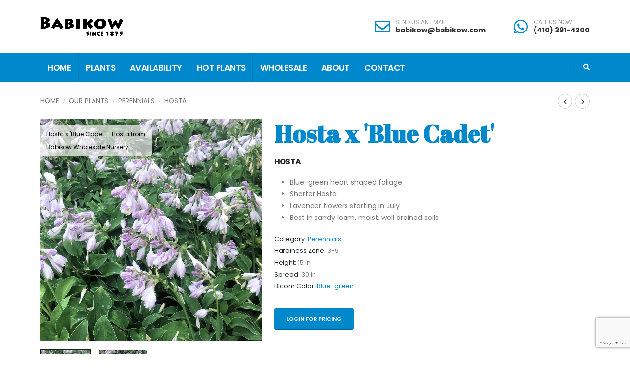

--- FILE ---
content_type: text/html;charset=UTF-8
request_url: https://www.babikow.com/plant-name/Hosta-Blue-Cadet
body_size: 6651
content:


<!DOCTYPE html>
<html>
<head>
<title>Hosta x 'Blue Cadet' Hosta from Babikow Wholesale Nursery</title>
<base href="https://www.babikow.com/" />
<meta name="author" content="Babikow Wholesale Nursery (https://www.babikow.com)" />
<meta name="Keywords" content="Hosta,x,Blue,Cadet,Hosta,Blue,green,Perennials" />
<meta name="Description" content="" />
<meta charset="utf-8">
<meta name="viewport" content="width=device-width, initial-scale=1, shrink-to-fit=no">
<meta http-equiv="X-UA-Compatible" content="IE=edge">
<!-- Favicon -->
<link rel="SHORTCUT ICON" type="image/gif" href="image/favicon.gif" />
<!-- Mobile Metas -->
<meta name="viewport" content="width=device-width, initial-scale=1, minimum-scale=1.0, shrink-to-fit=no">
<!-- Web Fonts -->
<link id="googleFonts" href="https://fonts.googleapis.com/css?family=Poppins:300,400,500,600,700,800%7COpen+Sans:400,700,800&display=swap" rel="stylesheet" type="text/css">
<link rel="preconnect" href="https://fonts.googleapis.com">
<link rel="preconnect" href="https://fonts.gstatic.com" crossorigin>
<link href="https://fonts.googleapis.com/css2?family=Abril+Fatface&display=swap" rel="stylesheet">
<!-- Vendor CSS -->
<link rel="stylesheet" href="vendor/bootstrap/css/bootstrap.min.css">
<link rel="stylesheet" href="vendor/fontawesome-free/css/all.min.css">
<link rel="stylesheet" href="vendor/animate/animate.compat.css">
<link rel="stylesheet" href="vendor/simple-line-icons/css/simple-line-icons.min.css">
<link rel="stylesheet" href="vendor/owl.carousel/assets/owl.carousel.min.css">
<link rel="stylesheet" href="vendor/owl.carousel/assets/owl.theme.default.min.css">
<link rel="stylesheet" href="vendor/magnific-popup/magnific-popup.min.css">
<!-- Theme CSS -->
<link rel="stylesheet" href="css/theme.css">
<link rel="stylesheet" href="css/theme-elements.css">
<link rel="stylesheet" href="css/theme-blog.css">
<link rel="stylesheet" href="css/theme-shop.css">
<!-- Demo CSS -->
<link rel="stylesheet" href="css/demos/demo-landing.css">
<!-- Skin CSS -->
<link id="skinCSS" rel="stylesheet" href="css/skins/skin-landing.css">
<!-- Theme Custom CSS -->
<link rel="stylesheet" href="css/custom.css?refreshcss=1">
<!-- Head Libs -->
<script src="vendor/modernizr/modernizr.min.js"></script>
<link rel="SHORTCUT ICON" type="image/gif" href="image/favicon.gif" />
<script src="https://www.google.com/recaptcha/api.js?render=6LdKN20kAAAAAHzrID6qn56ubfRPr9pe4lF-g87y"></script>
<script src="https://ajax.googleapis.com/ajax/libs/jquery/1.8.2/jquery.min.js"></script>
<script type="text/javascript">
function unhide(divID) {
var item = document.getElementById(divID);
if (item) {
item.className=(item.className=='hidden')?'unhidden':'hidden';
}
}
</script>
<script type="text/javascript">
function hide(divID) {
var item = document.getElementById(divID);
if (item) {
item.className=(item.className=='unhidden')?'hidden':'unhidden';
}
}
</script>

		<link rel="stylesheet" type="text/css" href="/consoleAssets/quicksite/assets/styles.css" />

		<link rel="canonical" href="https://www.babikow.com/plant-name/Hosta-Blue-Cadet" />
	</head>
<body data-plugin-page-transition>
<!-- Global site tag (gtag.js) - Google Analytics -->
<script async src="https://www.googletagmanager.com/gtag/js?id="></script>
<script>
window.dataLayer = window.dataLayer || [];
function gtag(){dataLayer.push(arguments);}
gtag('js', new Date());
gtag('config', '');
</script>
<div class="body">
<header id="header" data-plugin-options="{'stickyEnabled': true, 'stickyEnableOnBoxed': true, 'stickyEnableOnMobile': false, 'stickyStartAt': 108, 'stickySetTop': '-108px', 'stickyChangeLogo': true}">
<div class="header-body border-color-primary border-top-0 box-shadow-none">
<div class="header-container container z-index-2">
<div class="header-row">
<div class="header-column">
<div class="header-row">
<div class="header-logo header-logo-sticky-change">
<a href="https://www.babikow.com">
<img class="header-logo-sticky opacity-0" alt="Babikow Wholesale Nursery" height="40" data-sticky-width="239" data-sticky-height="40" data-sticky-top="88" src="image/logo-reverse.png">
<img class="header-logo-non-sticky" alt="Babikow Wholesale Nursery" height="40" src="image/logo.png">
</a>
</div>
</div>
</div>
<div class="header-column justify-content-end">
<div class="header-row h-100">
<ul class="header-extra-info d-flex h-100 align-items-center">
<li class="align-items-center h-100 py-4 header-border-right pe-4 d-none d-md-inline-flex">
<div class="header-extra-info-text h-100 py-2">
<div class="feature-box feature-box-style-2 align-items-center">
<div class="feature-box-icon">
<i class="far fa-envelope text-7 p-relative"></i>
</div>
<div class="feature-box-info ps-1">
<label>SEND US AN EMAIL</label>
<strong><a href="mailto:babikow@babikow.com">babikow@babikow.com</a></strong>
</div>
</div>
</div>
</li>
<li class="align-items-center h-100 py-4">
<div class="header-extra-info-text h-100 py-2">
<div class="feature-box feature-box-style-2 align-items-center">
<div class="feature-box-icon">
<i class="fab fa-whatsapp text-7 p-relative"></i>
</div>
<div class="feature-box-info ps-1">
<label>CALL US NOW</label>
<strong><a href="tel:(410) 391-4200">(410) 391-4200</a></strong>
</div>
</div>
</div>
</li>
</ul>
</div>
</div>
</div>
</div>
<div class="header-nav-bar bg-primary" data-sticky-header-style="{'minResolution': 991}" data-sticky-header-style-active="{'background-color': 'transparent'}" data-sticky-header-style-deactive="{'background-color': '#0088cc'}">
<div class="container">
<div class="header-row">
<div class="header-column">
<div class="header-row">
<div class="header-colum order-2 order-lg-1">
<div class="header-row">
<div class="header-nav header-nav-stripe header-nav-divisor header-nav-force-light-text justify-content-start" data-sticky-header-style="{'minResolution': 991}" data-sticky-header-style-active="{'margin-left': '270px'}" data-sticky-header-style-deactive="{'margin-left': '0'}">
<div class="header-nav-main header-nav-main-square header-nav-main-effect-1 header-nav-main-sub-effect-1">
<nav class="collapse">
<ul class="nav nav-pills" id="mainNav">
<li class="dropdown">
<a class="dropdown-item dropdown-toggle" href="https://www.babikow.com">
Home
</a>
</li>
<li class="dropdown">
<a class="dropdown-item dropdown-toggle" href="/Our-Plants">
Plants
</a>
<ul class="dropdown-menu">
<li>
<a href="/Plant-Specials" class="dropdown-item">Specials</a>
</li>
<li>
<a href="/New-Introductions" class="dropdown-item">New for 2026</a>
</li>
<li>
<a href="/Plant-Search" class="dropdown-item" >Plant Search</a>
</li>
<li>
<a href="/Plant-Category/Natives" class="dropdown-item"> Natives</a>
</li>
<li>
<a href="/Plant-Category/Annuals" class="dropdown-item">Annuals</a>
</li>
<li>
<a href="/Plant-Category/Bamboos" class="dropdown-item">Bamboo</a>
</li>
<li>
<a href="/Plant-Category/Climbers" class="dropdown-item">Climbers</a>
</li>
<li>
<a href="/Plant-Category/Pansies-and-Kale" class="dropdown-item">Fall Pansies/Violas, Ornamentals and Kale</a>
</li>
<li>
<a href="/Plant-Category/Ferns" class="dropdown-item">Ferns</a>
</li>
<li>
<a href="/Plant-Category/Grasses" class="dropdown-item">Grasses</a>
</li>
<li>
<a href="/Plant-Category/Hanging-Baskets" class="dropdown-item">Hanging Baskets</a>
</li>
<li>
<a href="/Plant-Category/Houseplant" class="dropdown-item">Houseplant</a>
</li>
<li>
<a href="/Plant-Category/Maryland-Native-Plants" class="dropdown-item">MD Native Plants</a>
</li>
<li>
<a href="/Plant-Category/Native-Selection" class="dropdown-item">Native Selection</a>
</li>
<li>
<a href="/Plant-Category/Perennials" class="dropdown-item">Perennials</a>
</li>
<li>
<a href="/Plant-Category/Spring-Pansies" class="dropdown-item">Spring Pansies/Violas/Annuals</a>
</li>
</ul>
</li>
<li class="dropdown">
<a class="dropdown-item dropdown-toggle" href="/Availability">
Availability
</a>
</li>
<li class="dropdown">
<a class="dropdown-item dropdown-toggle" href="/Hot-Plants">
Hot Plants
</a>
</li>
<li class="dropdown">
<a class="dropdown-item dropdown-toggle" href="/Wholesale">Wholesale</a>
<ul class="dropdown-menu">
<li>
<a href="/login" class="dropdown-item" rel="">Account Login</a>
</li>
<li>
<a href="/Account-Registration" class="dropdown-item" rel="">Wholesale Account Application</a>
</li>
<li>
<a href="page/Delivery" class="dropdown-item"rel="">Delivery Area and Rates</a>
</li>
<li>
<a href="page/Babikow-Terms" class="dropdown-item"rel="">Terms and Conditions</a>
</li>
</ul>
</li>
<li class="dropdown">
<a class="dropdown-item dropdown-toggle" href="/page/About-Us">About</a>
<ul class="dropdown-menu">
<li>
<a href="page/Our-Rich-History" class="dropdown-item" rel="">History</a>
</li>
<li>
<a href="page/Download-Catalog-Brochure-Order-Form" class="dropdown-item" rel="">Download a Catalog Brochure</a>
</li>
<li>
<a href="/Employment-Opportunities" class="dropdown-item" rel="">Employment Opportunities</a>
</li>
</ul>
</li>
<li class="dropdown">
<a class="dropdown-item dropdown-toggle" href="/Contact-Us">
Contact
</a>
</li>
</ul>
</nav>
</div>
<button class="btn header-btn-collapse-nav" data-bs-toggle="collapse" data-bs-target=".header-nav-main nav">
<i class="fas fa-bars"></i>
</button>
</div>
</div>
</div>
<div class="header-column order-1 order-lg-2">
<div class="header-row justify-content-end">
<div class="header-nav-features">
<div class="header-nav-feature header-nav-features-search d-inline-flex">
<a href="" class="header-nav-features-toggle text-decoration-none" data-focus="headerSearch"><i class="fas fa-search header-nav-top-icon" style="color:#ffffff;font-weight:700;"></i></a>
<div class="header-nav-features-dropdown header-nav-features-dropdown-mobile-fixed" id="headerTopSearchDropdown">
<form role="search" action="index.cfm/fuseaction/plants.kwSearchPost" name="theform" enctype="multipart/form-data" >
<div class="simple-search input-group">
<input class="form-control text-1" id="headerSearch" name="presearch" type="search" value="" placeholder="Plant Search...">
<button class="btn" type="submit">
<i class="fas fa-search header-nav-top-icon"></i>
</button>
</div>
</form>
</div>
</div>
</div>
</div>
</div>
</div>
</div>
</div>
</div>
</div>
</div>
</header>
<div role="main" class="main">
<div role="main" class="main shop pt-4">
<div class="container">
<div class="row">
<div class="col-md-6 col-sm-6">
<ul class="breadcrumb breadcrumb-style-2 d-block text-4 mb-4">
<li><a href="https://www.babikow.com" class="text-color-default text-color-hover-primary text-decoration-none">Home</a></li>
<li><a href="/Our-Plants" class="text-color-default text-color-hover-primary text-decoration-none">Our Plants</a></li>
<li><a href="/Plant-Category/Perennials" class="text-color-default text-color-hover-primary text-decoration-none">Perennials</a></li>
<li><a href="/Plant-Keywords/Hosta" class="text-color-default text-color-hover-primary text-decoration-none">Hosta</a></li>
</ul>
</div>
<div class="col-md-6 col-sm-6 text-right">
<div class="products-navigation d-flex text-right" style="float:right;">
<a href="/plant-name/Hosta-Blue-Angel" class="prev text-decoration-none text-color-dark text-color-hover-primary border-color-hover-primary" data-bs-toggle="tooltip" data-bs-animation="false" data-bs-original-title="Previous Plant"><i class="fas fa-chevron-left"></i></a>
<a href="/plant-name/Hosta-Guacamole" class="next text-decoration-none text-color-dark text-color-hover-primary border-color-hover-primary" data-bs-toggle="tooltip" data-bs-animation="false" data-bs-original-title="Next Plant"><i class="fas fa-chevron-right"></i></a>
</div>
</div>
</div>
<div class="row">
<div class="col-md-5 mb-5 mb-md-0">
<div class="thumb-gallery-wrapper">
<div class="thumb-gallery-detail owl-carousel owl-theme manual nav-inside nav-style-1 nav-dark mb-3">
<div>
<div class="caption-overlay w-50">Hosta x 'Blue Cadet' - Hosta from Babikow Wholesale Nursery</div>
<img src="_ccLib/image/plants/DETA-93.jpg" data-zoom-image="_ccLib/image/plants/DETA-93.jpg" alt="Hosta x 'Blue Cadet' - Hosta from Babikow Wholesale Nursery" class="img-fluid"/>
</div>
<div>
<div class="caption-overlay w-50">Hosta x 'Blue Cadet' - Hosta from Babikow Wholesale Nursery</div>
<img src="_ccLib/image/plants/DETA2-93.jpg" alt="Hosta x 'Blue Cadet' - Hosta from Babikow Wholesale Nursery" class="img-fluid" />
</div>
</div>
<div class="thumb-gallery-thumbs owl-carousel owl-theme manual thumb-gallery-thumbs">
<div class="cur-pointer">
<img src="_ccLib/image/plants/DETA-93.jpg" alt="Hosta x Blue Cadet" class="img-fluid" />
</div>
<div class="cur-pointer">
<img src="_ccLib/image/plants/DETA2-93.jpg" alt="Hosta x Blue Cadet" class="img-fluid" />
</div>
</div>
</div>
</div>
<div class="col-md-7">
<div class="summary entry-summary position-relative">
<div class="overflow-hidden mb-2">
<h2 class="text-primary font-weight-bold text-12 mb-2 pt-0 mt-0 appear-animation" data-appear-animation="maskUp" data-appear-animation-delay="300">Hosta x 'Blue Cadet'</h2>
</div>
<div class="overflow-hidden mb-3">
<p class="font-weight-bold text-color-dark text-uppercase mb-0 appear-animation" data-appear-animation="maskUp" data-appear-animation-delay="500">Hosta</p>
</div>
<p class="text-3-5 mb-3"></p>
<p class="text-3-5 mb-3">
<ul class="points">
<li>Blue-green heart shaped foliage</li>
<li>Shorter Hosta</li>
<li>Lavender flowers starting in July</li>
<li>Best in sandy loam, moist, well drained soils</li>
</ul>
</p>
<ul class="list list-unstyled text-2">
<li class="mb-0"><span class="text-color-dark">Category:</span> <span>
<a href="/Plant-Category/Perennials">Perennials</a>
</span>
</li>
<li class="mb-0"><span class="text-color-dark">Hardiness Zone:</span> <span>3-9</span></li>
<li class="mb-0"><span class="text-color-dark">Height:</span> <span>15 in</span></li>
<li class="mb-0"><span class="text-color-dark">Spread:</span> <span>30 in</span></li>
<li class="mb-0"><span class="text-color-dark">Bloom Color:</span> <span>
<a href="/Bloom-Color/Blue-green">Blue-green</a>
</span>
</li>
</ul>
<a href="Login" class="btn btn-modern btn-primary mt-3 mb-3">Login for pricing</a>
<div class="divider divider-small">
</div>
<div class="charBlock mt-3">
<p class="char-icon"><a href="/Plant-Attributes/Container" style="text-decoration:none;">t</a></p>
<div style="margin-top:-6px;"><a href="/Plant-Attributes/Container" style="color:#000;">Container</a></div>
</div>
<div class="charBlock mt-3">
<p class="char-icon"><a href="/Plant-Attributes/Mass-Planting" style="text-decoration:none;">/</a></p>
<div style="margin-top:-6px;"><a href="/Plant-Attributes/Mass-Planting" style="color:#000;">Mass Planting</a></div>
</div>
<div class="charBlock mt-3">
<p class="char-icon"><a href="/Plant-Attributes/Attracts-Pollinators" style="text-decoration:none;">@</a></p>
<div style="margin-top:-6px;"><a href="/Plant-Attributes/Attracts-Pollinators" style="color:#000;">Attracts Pollinators</a></div>
</div>
<div class="charBlock mt-3">
<p class="char-icon"><a href="/Plant-Attributes/Average-Water" style="text-decoration:none;">x</a></p>
<div style="margin-top:-6px;"><a href="/Plant-Attributes/Average-Water" style="color:#000;">Average Water</a></div>
</div>
<div class="charBlock mt-3">
<p class="char-icon"><a href="/Plant-Attributes/Moist--Well-Drained" style="text-decoration:none;">y</a></p>
<div style="margin-top:-6px;"><a href="/Plant-Attributes/Moist--Well-Drained" style="color:#000;">Moist, Well Drained</a></div>
</div>
<div class="charBlock mt-3">
<p class="char-icon"><a href="/Plant-Attributes/Spring" style="text-decoration:none;">0</a></p>
<div style="margin-top:-6px;"><a href="/Plant-Attributes/Spring" style="color:#000;">Spring</a></div>
</div>
</div>
</div>
</div>
<div class="row mb-4">
<div class="col">
<div id="description" class="tabs tabs-simple tabs-simple-full-width-line tabs-product tabs-dark mb-2">
<ul class="nav nav-tabs justify-content-start">
<li class="nav-item" role="presentation"><a class="nav-link active font-weight-bold text-3 text-uppercase py-2 px-3" href="#tabs-1-2" data-bs-toggle="tab">Plant Characteristics</a></li>
</ul>
<div class="tab-content p-0">
<!-- Tab panes-->
<div class="tab-content tab-content-1">
<div class="tab-pane px-0 py-3 fade" id="tabs-1-1">
<div class="single-product-info">
<div class="unit unit-spacing-md flex-column flex-sm-row align-items-sm-center">
<div class="unit-body">
<div class="charBlock">
<p class="char-icon"><a href="/Plant-Attributes/Container" style="text-decoration:none;">t</a></p>
<div style="margin-top:-6px;"><a href="/Plant-Attributes/Container" style="color:#000;">Container</a></div>
</div>
<div class="charBlock">
<p class="char-icon"><a href="/Plant-Attributes/Mass-Planting" style="text-decoration:none;">/</a></p>
<div style="margin-top:-6px;"><a href="/Plant-Attributes/Mass-Planting" style="color:#000;">Mass Planting</a></div>
</div>
<div class="charBlock">
<p class="char-icon"><a href="/Plant-Attributes/Attracts-Pollinators" style="text-decoration:none;">@</a></p>
<div style="margin-top:-6px;"><a href="/Plant-Attributes/Attracts-Pollinators" style="color:#000;">Attracts Pollinators</a></div>
</div>
<div class="charBlock">
<p class="char-icon"><a href="/Plant-Attributes/Average-Water" style="text-decoration:none;">x</a></p>
<div style="margin-top:-6px;"><a href="/Plant-Attributes/Average-Water" style="color:#000;">Average Water</a></div>
</div>
<div class="charBlock">
<p class="char-icon"><a href="/Plant-Attributes/Moist--Well-Drained" style="text-decoration:none;">y</a></p>
<div style="margin-top:-6px;"><a href="/Plant-Attributes/Moist--Well-Drained" style="color:#000;">Moist, Well Drained</a></div>
</div>
<div class="charBlock">
<p class="char-icon"><a href="/Plant-Attributes/Spring" style="text-decoration:none;">0</a></p>
<div style="margin-top:-6px;"><a href="/Plant-Attributes/Spring" style="color:#000;">Spring</a></div>
</div>
</div>
</div>
</div>
</div>
<div class="tab-pane px-0 py-3 fade show active" id="tabs-1-2">
<div class="single-product-info">
<div class="unit unit-spacing-md flex-column flex-sm-row align-items-sm-center">
<div class="unit-body">
<div class="row">
<div class="col-md-3 col-sm-6 mb-3">
<h5>Attributes</h5>
<!-- bullets.cfm -->
<!-- bullets.cfm -->
<table cellpadding="3" cellspacing="0" border="0">
<tr>
<td valign="top" style="padding:2px">&bull;</td>
<td class="box" width="100%" style="padding:2px"><a href='/Plant-Attributes/Container'>Container</a></td>
</tr>
</table>
<!-- bullets.cfm -->
<!-- bullets.cfm -->
<table cellpadding="3" cellspacing="0" border="0">
<tr>
<td valign="top" style="padding:2px">&bull;</td>
<td class="box" width="100%" style="padding:2px"><a href='/Plant-Attributes/Mass-Planting'>Mass Planting</a></td>
</tr>
</table>
</div>
<div class="col-md-3 col-sm-6 mb-3">
<h5>Foliage Color</h5>
<!-- bullets.cfm -->
<!-- bullets.cfm -->
<table cellpadding="3" cellspacing="0" border="0">
<tr>
<td valign="top" style="padding:2px">&bull;</td>
<td class="box" width="100%" style="padding:2px"><a href='/Plant-Attributes/Blue-green'>Blue-green</a></td>
</tr>
</table>
</div>
<div class="col-md-3 col-sm-6 mb-3">
<h5>Exposure</h5>
<!-- bullets.cfm -->
<!-- bullets.cfm -->
<table cellpadding="3" cellspacing="0" border="0">
<tr>
<td valign="top" style="padding:2px">&bull;</td>
<td class="box" width="100%" style="padding:2px"><a href='/Plant-Attributes/Light--Bright-Shade'>Light/ Bright Shade</a></td>
</tr>
</table>
<!-- bullets.cfm -->
<!-- bullets.cfm -->
<table cellpadding="3" cellspacing="0" border="0">
<tr>
<td valign="top" style="padding:2px">&bull;</td>
<td class="box" width="100%" style="padding:2px"><a href='/Plant-Attributes/Shade--Part-Shade'>Shade/ Part Shade</a></td>
</tr>
</table>
</div>
<div class="col-md-3 col-sm-6 mb-3">
<h5>Habit</h5>
<!-- bullets.cfm -->
<!-- bullets.cfm -->
<table cellpadding="3" cellspacing="0" border="0">
<tr>
<td valign="top" style="padding:2px">&bull;</td>
<td class="box" width="100%" style="padding:2px"><a href='/Plant-Attributes/Clump-forming'>Clump forming</a></td>
</tr>
</table>
</div>
<div class="col-md-3 col-sm-6 mb-3">
<h5>Attracts Wildlife</h5>
<!-- bullets.cfm -->
<!-- bullets.cfm -->
<table cellpadding="3" cellspacing="0" border="0">
<tr>
<td valign="top" style="padding:2px">&bull;</td>
<td class="box" width="100%" style="padding:2px"><a href='/Plant-Attributes/Attracts-Pollinators'>Attracts Pollinators</a></td>
</tr>
</table>
</div>
<div class="col-md-3 col-sm-6 mb-3">
<h5>Soil Moisture</h5>
<!-- bullets.cfm -->
<!-- bullets.cfm -->
<table cellpadding="3" cellspacing="0" border="0">
<tr>
<td valign="top" style="padding:2px">&bull;</td>
<td class="box" width="100%" style="padding:2px"><a href='/Plant-Attributes/Average-Water'>Average Water</a></td>
</tr>
</table>
<!-- bullets.cfm -->
<!-- bullets.cfm -->
<table cellpadding="3" cellspacing="0" border="0">
<tr>
<td valign="top" style="padding:2px">&bull;</td>
<td class="box" width="100%" style="padding:2px"><a href='/Plant-Attributes/Moist--Well-Drained'>Moist, Well Drained</a></td>
</tr>
</table>
</div>
<div class="col-md-3 col-sm-6 mb-3">
<h5>Season of Interest (Flowering)</h5>
<!-- bullets.cfm -->
<!-- bullets.cfm -->
<table cellpadding="3" cellspacing="0" border="0">
<tr>
<td valign="top" style="padding:2px">&bull;</td>
<td class="box" width="100%" style="padding:2px"><a href='/Plant-Attributes/Summer'>Summer</a></td>
</tr>
</table>
</div>
<div class="col-md-3 col-sm-6 mb-3">
<h5>Season of Interest (Foliage)</h5>
<!-- bullets.cfm -->
<!-- bullets.cfm -->
<table cellpadding="3" cellspacing="0" border="0">
<tr>
<td valign="top" style="padding:2px">&bull;</td>
<td class="box" width="100%" style="padding:2px"><a href='/Plant-Attributes/Fall'>Fall</a></td>
</tr>
</table>
<!-- bullets.cfm -->
<!-- bullets.cfm -->
<table cellpadding="3" cellspacing="0" border="0">
<tr>
<td valign="top" style="padding:2px">&bull;</td>
<td class="box" width="100%" style="padding:2px"><a href='/Plant-Attributes/Spring'>Spring</a></td>
</tr>
</table>
<!-- bullets.cfm -->
<!-- bullets.cfm -->
<table cellpadding="3" cellspacing="0" border="0">
<tr>
<td valign="top" style="padding:2px">&bull;</td>
<td class="box" width="100%" style="padding:2px"><a href='/Plant-Attributes/Summer'>Summer</a></td>
</tr>
</table>
</div>
</div>
</div>
</div>
</div>
</div>
<div id="subAnchor"></div>
</div>
</div>
</div>
</div>
</div>
</div>
<script type="text/javascript">
jQuery("#subbutton").click(function() {
jQuery('html, body').animate({
scrollTop: jQuery("#subAnchor").offset().top
}, 2000);
});
</script>
</div>
<footer id="footer" class="bg-color-primary border-top-0">
<div class="container py-4">
<div class="row py-5">
<div class="col-md-6 col-lg-4 mb-4 mb-lg-0">
<h5 class="text-6 mb-3 opacity-7">SUBSCRIBE NOW</h5>
<p class="pe-1 text-color-light">Sign up for our weekly availability</p>
<div class="alert alert-success d-none" id="newsletterSuccess">
<strong>Success!</strong> You've been added to our email list.
</div>
<div class="alert alert-danger d-none" id="newsletterError"></div>
<form id="newsletterForm" action="php/newsletter-subscribe.php" method="POST" class="me-4 mb-3 mb-md-0">
<div class="input-group input-group-rounded">
<input class="form-control form-control-sm bg-light" placeholder="Email Address" name="newsletterEmail" id="newsletterEmail" type="email">
<button class="btn btn-light text-color-dark" type="submit"><strong>GO!</strong></button>
</div>
</form>
</div>
<div class="col-md-6 col-lg-3 mb-4 mb-lg-0">
<h5 class="text-6 mb-3 opacity-7">POPULAR CATEGORIES</h5>
<ul class="list list-unstyled list-inline mb-0">
<li class="list-inline-item"><a href="/Plant-Category/Natives" class="badge badge-light rounded border border-color-light-3 font-weight-normal text-2 p-2"> Natives</a></li>
<li class="list-inline-item"><a href="/Plant-Category/Annuals" class="badge badge-light rounded border border-color-light-3 font-weight-normal text-2 p-2">Annuals</a></li>
<li class="list-inline-item"><a href="/Plant-Category/Bamboos" class="badge badge-light rounded border border-color-light-3 font-weight-normal text-2 p-2">Bamboo</a></li>
<li class="list-inline-item"><a href="/Plant-Category/Climbers" class="badge badge-light rounded border border-color-light-3 font-weight-normal text-2 p-2">Climbers</a></li>
<li class="list-inline-item"><a href="/Plant-Category/Pansies-and-Kale" class="badge badge-light rounded border border-color-light-3 font-weight-normal text-2 p-2">Fall Pansies/Violas, Ornamentals and Kale</a></li>
<li class="list-inline-item"><a href="/Plant-Category/Ferns" class="badge badge-light rounded border border-color-light-3 font-weight-normal text-2 p-2">Ferns</a></li>
<li class="list-inline-item"><a href="/Plant-Category/Grasses" class="badge badge-light rounded border border-color-light-3 font-weight-normal text-2 p-2">Grasses</a></li>
<li class="list-inline-item"><a href="/Plant-Category/Hanging-Baskets" class="badge badge-light rounded border border-color-light-3 font-weight-normal text-2 p-2">Hanging Baskets</a></li>
<li class="list-inline-item"><a href="/Plant-Category/Houseplant" class="badge badge-light rounded border border-color-light-3 font-weight-normal text-2 p-2">Houseplant</a></li>
<li class="list-inline-item"><a href="/Plant-Category/Maryland-Native-Plants" class="badge badge-light rounded border border-color-light-3 font-weight-normal text-2 p-2">MD Native Plants</a></li>
<li class="list-inline-item"><a href="/Plant-Category/Native-Selection" class="badge badge-light rounded border border-color-light-3 font-weight-normal text-2 p-2">Native Selection</a></li>
<li class="list-inline-item"><a href="/Plant-Category/Perennials" class="badge badge-light rounded border border-color-light-3 font-weight-normal text-2 p-2">Perennials</a></li>
<li class="list-inline-item"><a href="/Plant-Category/Spring-Pansies" class="badge badge-light rounded border border-color-light-3 font-weight-normal text-2 p-2">Spring Pansies/Violas/Annuals</a></li>
</ul>
</div>
<div class="col-md-6 col-lg-3 mb-4 mb-md-0">
<h5 class="text-6 mb-3 opacity-7">CONTACT US</h5>
<ul class="list list-icons list-icons-lg">
<li class="mb-1"><i class="far fa-dot-circle text-color-light"></i><p class="m-0 text-color-light"><a href="/Contact-Us" class="text-color-light text-decoration-none" style="color:#ffffff;">7838 Babikow Road<br/>Baltimore, MD 21237</a></p></li>
<li class="mb-1"><i class="fab fa-whatsapp text-color-light"></i><p class="m-0"><a href="tel:+(410) 391-4200" class="text-color-light text-decoration-none">(410) 391-4200</a></li>
<li class="mb-1"><i class="far fa-envelope text-color-light"></i><p class="m-0"><a class="text-color-light text-decoration-none" href="mailto:babikow@babikow.com">babikow@babikow.com</a></p></li>
</ul>
</div>
<div class="col-md-6 col-lg-2">
<h5 class="text-6 mb-3 opacity-7">FOLLOW US</h5>
<ul class="header-social-icons social-icons">
<li class="social-icons-instagram">
<a href="https://www.instagram.com/babikowgreenhouses/" class="no-footer-css" target="_blank" title="Instagram"><i class="fab fa-instagram text-2"></i></a>
</li>
</ul>
</div>
</div>
</div>
<div class="footer-copyright bg-color-primary bg-color-scale-overlay bg-color-scale-overlay-1">
<div class="bg-color-scale-overlay-wrapper">
<div class="container py-2">
<div class="row py-4">
<div class="col-lg-3 d-flex align-items-center justify-content-center justify-content-lg-start mb-2 mb-lg-0">
<a href="https://www.babikow.com" class="logo pe-0 pe-lg-3">
<img alt="Porto Website Template" src="image/logo-reverse.png" class="opacity-5" height="32">
</a>
</div>
<div class="col-lg-6 d-flex align-items-center justify-content-center justify-content-lg-start mb-4 mb-lg-0">
<p class="text-color-light">&copy; Copyright 2026 Babikow Wholesale Nursery. All Rights Reserved. Site produced by <a href="https://www.clarity-connect.com/" target="_blank" rel="noopener" class="text-color-light">Clarity Connect, Inc</a></p>
</div>
<div class="col-lg-3 d-flex align-items-center justify-content-center justify-content-lg-end">
<nav id="sub-menu">
<ul>
<li class="border-0"><i class="fas fa-angle-right text-color-light"></i><a href="/Frequently-Asked-Questions" class="ms-1 text-decoration-none text-color-light"> FAQ's</a></li>
<li class="border-0"><i class="fas fa-angle-right text-color-light"></i><a href="/Site-Map" class="ms-1 text-decoration-none text-color-light"> Sitemap</a></li>
<li class="border-0"><i class="fas fa-angle-right text-color-light"></i><a href="/Contact-Us" class="ms-1 text-decoration-none text-color-light"> Contact Us</a></li>
</ul>
</nav>
</div>
</div>
</div>
</div>
</div>
</footer>
</div>
<!-- Vendor -->
<script src="vendor/jquery/jquery.min.js"></script>
<script src="vendor/jquery.appear/jquery.appear.min.js"></script>
<script src="vendor/jquery.easing/jquery.easing.min.js"></script>
<script src="vendor/jquery.cookie/jquery.cookie.min.js"></script>
<script src="vendor/bootstrap/js/bootstrap.bundle.min.js"></script>
<script src="vendor/jquery.validation/jquery.validate.min.js"></script>
<script src="vendor/jquery.easy-pie-chart/jquery.easypiechart.min.js"></script>
<script src="vendor/jquery.gmap/jquery.gmap.min.js"></script>
<script src="vendor/lazysizes/lazysizes.min.js"></script>
<script src="vendor/isotope/jquery.isotope.min.js"></script>
<script src="vendor/owl.carousel/owl.carousel.min.js"></script>
<script src="vendor/magnific-popup/jquery.magnific-popup.min.js"></script>
<script src="vendor/vide/jquery.vide.min.js"></script>
<script src="vendor/vivus/vivus.min.js"></script>
<script src="vendor/bootstrap-star-rating/js/star-rating.min.js"></script>
<script src="vendor/bootstrap-star-rating/themes/krajee-fas/theme.min.js"></script>
<script src="vendor/jquery.countdown/jquery.countdown.min.js"></script>
<script src="vendor/elevatezoom/jquery.elevatezoom.min.js"></script>
<!-- Theme Base, Components and Settings -->
<script src="js/theme.js"></script>
<!-- Revolution Slider Scripts -->
<script src="vendor/rs-plugin/js/jquery.themepunch.tools.min.js"></script>
<script src="vendor/rs-plugin/js/jquery.themepunch.revolution.min.js"></script>
<!-- Current Page Vendor and Views -->
<script src="js/views/view.shop.js"></script>
<!-- Theme Custom -->
<script src="js/custom.js"></script>
<!-- Theme Initialization Files -->
<script src="js/theme.init.js"></script>
<!-- Examples -->
<script src="js/examples/examples.gallery.js"></script>
<div id="cartItemAdded" style="display:none;">
<div style="margin:5px 10px 13px 15px">
<div style="text-align:center;margin:6px 0px 13px 0px">
<a href="View-Cart" style="text-decoration:none;"><span class="home2" style="font-size:11px;font-weight:normal">Click here to view all 0 items in your cart</span></a>
</div>
<div style="font-size:15px;color:#ffffff;padding:4px 0px;text-align:center;background-color:#212529;;margin:0px 0px 12px 0px;z-index:9999;-moz-border-radius: 5px;-webkit-border-radius: 5px;border-radius: 5px;">
Subtotal: $0.00
</div>
<div class="d-block mx-auto text-center my-2">
<a href="View-Cart" style="border-radius: 0.2rem;cursor: pointer;font-weight: 600;font-size: 0.8rem; background-color: #0088cc;color:#ffffff;padding: 0.3rem 0.65rem;margin-right:6px;">View Cart</a>
<a href="Checkout" style="border-radius: 0.2rem;cursor: pointer;font-weight: 600;font-size: 0.8rem; background-color: #0088cc;color:#ffffff;padding: 0.3rem 0.65rem;margin-right:6px;">Checkout</a>
</div>
</div>
<script>
jQuery(document).ready(function(){
jQuery('#numCartItems').text('0');
});
</script>
</div>
<!--
Served by: vital-red-maple.viviotech.us
-->
</body>
</html>






--- FILE ---
content_type: text/html; charset=utf-8
request_url: https://www.google.com/recaptcha/api2/anchor?ar=1&k=6LdKN20kAAAAAHzrID6qn56ubfRPr9pe4lF-g87y&co=aHR0cHM6Ly93d3cuYmFiaWtvdy5jb206NDQz&hl=en&v=9TiwnJFHeuIw_s0wSd3fiKfN&size=invisible&anchor-ms=20000&execute-ms=30000&cb=5p16q9tqes6j
body_size: 48617
content:
<!DOCTYPE HTML><html dir="ltr" lang="en"><head><meta http-equiv="Content-Type" content="text/html; charset=UTF-8">
<meta http-equiv="X-UA-Compatible" content="IE=edge">
<title>reCAPTCHA</title>
<style type="text/css">
/* cyrillic-ext */
@font-face {
  font-family: 'Roboto';
  font-style: normal;
  font-weight: 400;
  font-stretch: 100%;
  src: url(//fonts.gstatic.com/s/roboto/v48/KFO7CnqEu92Fr1ME7kSn66aGLdTylUAMa3GUBHMdazTgWw.woff2) format('woff2');
  unicode-range: U+0460-052F, U+1C80-1C8A, U+20B4, U+2DE0-2DFF, U+A640-A69F, U+FE2E-FE2F;
}
/* cyrillic */
@font-face {
  font-family: 'Roboto';
  font-style: normal;
  font-weight: 400;
  font-stretch: 100%;
  src: url(//fonts.gstatic.com/s/roboto/v48/KFO7CnqEu92Fr1ME7kSn66aGLdTylUAMa3iUBHMdazTgWw.woff2) format('woff2');
  unicode-range: U+0301, U+0400-045F, U+0490-0491, U+04B0-04B1, U+2116;
}
/* greek-ext */
@font-face {
  font-family: 'Roboto';
  font-style: normal;
  font-weight: 400;
  font-stretch: 100%;
  src: url(//fonts.gstatic.com/s/roboto/v48/KFO7CnqEu92Fr1ME7kSn66aGLdTylUAMa3CUBHMdazTgWw.woff2) format('woff2');
  unicode-range: U+1F00-1FFF;
}
/* greek */
@font-face {
  font-family: 'Roboto';
  font-style: normal;
  font-weight: 400;
  font-stretch: 100%;
  src: url(//fonts.gstatic.com/s/roboto/v48/KFO7CnqEu92Fr1ME7kSn66aGLdTylUAMa3-UBHMdazTgWw.woff2) format('woff2');
  unicode-range: U+0370-0377, U+037A-037F, U+0384-038A, U+038C, U+038E-03A1, U+03A3-03FF;
}
/* math */
@font-face {
  font-family: 'Roboto';
  font-style: normal;
  font-weight: 400;
  font-stretch: 100%;
  src: url(//fonts.gstatic.com/s/roboto/v48/KFO7CnqEu92Fr1ME7kSn66aGLdTylUAMawCUBHMdazTgWw.woff2) format('woff2');
  unicode-range: U+0302-0303, U+0305, U+0307-0308, U+0310, U+0312, U+0315, U+031A, U+0326-0327, U+032C, U+032F-0330, U+0332-0333, U+0338, U+033A, U+0346, U+034D, U+0391-03A1, U+03A3-03A9, U+03B1-03C9, U+03D1, U+03D5-03D6, U+03F0-03F1, U+03F4-03F5, U+2016-2017, U+2034-2038, U+203C, U+2040, U+2043, U+2047, U+2050, U+2057, U+205F, U+2070-2071, U+2074-208E, U+2090-209C, U+20D0-20DC, U+20E1, U+20E5-20EF, U+2100-2112, U+2114-2115, U+2117-2121, U+2123-214F, U+2190, U+2192, U+2194-21AE, U+21B0-21E5, U+21F1-21F2, U+21F4-2211, U+2213-2214, U+2216-22FF, U+2308-230B, U+2310, U+2319, U+231C-2321, U+2336-237A, U+237C, U+2395, U+239B-23B7, U+23D0, U+23DC-23E1, U+2474-2475, U+25AF, U+25B3, U+25B7, U+25BD, U+25C1, U+25CA, U+25CC, U+25FB, U+266D-266F, U+27C0-27FF, U+2900-2AFF, U+2B0E-2B11, U+2B30-2B4C, U+2BFE, U+3030, U+FF5B, U+FF5D, U+1D400-1D7FF, U+1EE00-1EEFF;
}
/* symbols */
@font-face {
  font-family: 'Roboto';
  font-style: normal;
  font-weight: 400;
  font-stretch: 100%;
  src: url(//fonts.gstatic.com/s/roboto/v48/KFO7CnqEu92Fr1ME7kSn66aGLdTylUAMaxKUBHMdazTgWw.woff2) format('woff2');
  unicode-range: U+0001-000C, U+000E-001F, U+007F-009F, U+20DD-20E0, U+20E2-20E4, U+2150-218F, U+2190, U+2192, U+2194-2199, U+21AF, U+21E6-21F0, U+21F3, U+2218-2219, U+2299, U+22C4-22C6, U+2300-243F, U+2440-244A, U+2460-24FF, U+25A0-27BF, U+2800-28FF, U+2921-2922, U+2981, U+29BF, U+29EB, U+2B00-2BFF, U+4DC0-4DFF, U+FFF9-FFFB, U+10140-1018E, U+10190-1019C, U+101A0, U+101D0-101FD, U+102E0-102FB, U+10E60-10E7E, U+1D2C0-1D2D3, U+1D2E0-1D37F, U+1F000-1F0FF, U+1F100-1F1AD, U+1F1E6-1F1FF, U+1F30D-1F30F, U+1F315, U+1F31C, U+1F31E, U+1F320-1F32C, U+1F336, U+1F378, U+1F37D, U+1F382, U+1F393-1F39F, U+1F3A7-1F3A8, U+1F3AC-1F3AF, U+1F3C2, U+1F3C4-1F3C6, U+1F3CA-1F3CE, U+1F3D4-1F3E0, U+1F3ED, U+1F3F1-1F3F3, U+1F3F5-1F3F7, U+1F408, U+1F415, U+1F41F, U+1F426, U+1F43F, U+1F441-1F442, U+1F444, U+1F446-1F449, U+1F44C-1F44E, U+1F453, U+1F46A, U+1F47D, U+1F4A3, U+1F4B0, U+1F4B3, U+1F4B9, U+1F4BB, U+1F4BF, U+1F4C8-1F4CB, U+1F4D6, U+1F4DA, U+1F4DF, U+1F4E3-1F4E6, U+1F4EA-1F4ED, U+1F4F7, U+1F4F9-1F4FB, U+1F4FD-1F4FE, U+1F503, U+1F507-1F50B, U+1F50D, U+1F512-1F513, U+1F53E-1F54A, U+1F54F-1F5FA, U+1F610, U+1F650-1F67F, U+1F687, U+1F68D, U+1F691, U+1F694, U+1F698, U+1F6AD, U+1F6B2, U+1F6B9-1F6BA, U+1F6BC, U+1F6C6-1F6CF, U+1F6D3-1F6D7, U+1F6E0-1F6EA, U+1F6F0-1F6F3, U+1F6F7-1F6FC, U+1F700-1F7FF, U+1F800-1F80B, U+1F810-1F847, U+1F850-1F859, U+1F860-1F887, U+1F890-1F8AD, U+1F8B0-1F8BB, U+1F8C0-1F8C1, U+1F900-1F90B, U+1F93B, U+1F946, U+1F984, U+1F996, U+1F9E9, U+1FA00-1FA6F, U+1FA70-1FA7C, U+1FA80-1FA89, U+1FA8F-1FAC6, U+1FACE-1FADC, U+1FADF-1FAE9, U+1FAF0-1FAF8, U+1FB00-1FBFF;
}
/* vietnamese */
@font-face {
  font-family: 'Roboto';
  font-style: normal;
  font-weight: 400;
  font-stretch: 100%;
  src: url(//fonts.gstatic.com/s/roboto/v48/KFO7CnqEu92Fr1ME7kSn66aGLdTylUAMa3OUBHMdazTgWw.woff2) format('woff2');
  unicode-range: U+0102-0103, U+0110-0111, U+0128-0129, U+0168-0169, U+01A0-01A1, U+01AF-01B0, U+0300-0301, U+0303-0304, U+0308-0309, U+0323, U+0329, U+1EA0-1EF9, U+20AB;
}
/* latin-ext */
@font-face {
  font-family: 'Roboto';
  font-style: normal;
  font-weight: 400;
  font-stretch: 100%;
  src: url(//fonts.gstatic.com/s/roboto/v48/KFO7CnqEu92Fr1ME7kSn66aGLdTylUAMa3KUBHMdazTgWw.woff2) format('woff2');
  unicode-range: U+0100-02BA, U+02BD-02C5, U+02C7-02CC, U+02CE-02D7, U+02DD-02FF, U+0304, U+0308, U+0329, U+1D00-1DBF, U+1E00-1E9F, U+1EF2-1EFF, U+2020, U+20A0-20AB, U+20AD-20C0, U+2113, U+2C60-2C7F, U+A720-A7FF;
}
/* latin */
@font-face {
  font-family: 'Roboto';
  font-style: normal;
  font-weight: 400;
  font-stretch: 100%;
  src: url(//fonts.gstatic.com/s/roboto/v48/KFO7CnqEu92Fr1ME7kSn66aGLdTylUAMa3yUBHMdazQ.woff2) format('woff2');
  unicode-range: U+0000-00FF, U+0131, U+0152-0153, U+02BB-02BC, U+02C6, U+02DA, U+02DC, U+0304, U+0308, U+0329, U+2000-206F, U+20AC, U+2122, U+2191, U+2193, U+2212, U+2215, U+FEFF, U+FFFD;
}
/* cyrillic-ext */
@font-face {
  font-family: 'Roboto';
  font-style: normal;
  font-weight: 500;
  font-stretch: 100%;
  src: url(//fonts.gstatic.com/s/roboto/v48/KFO7CnqEu92Fr1ME7kSn66aGLdTylUAMa3GUBHMdazTgWw.woff2) format('woff2');
  unicode-range: U+0460-052F, U+1C80-1C8A, U+20B4, U+2DE0-2DFF, U+A640-A69F, U+FE2E-FE2F;
}
/* cyrillic */
@font-face {
  font-family: 'Roboto';
  font-style: normal;
  font-weight: 500;
  font-stretch: 100%;
  src: url(//fonts.gstatic.com/s/roboto/v48/KFO7CnqEu92Fr1ME7kSn66aGLdTylUAMa3iUBHMdazTgWw.woff2) format('woff2');
  unicode-range: U+0301, U+0400-045F, U+0490-0491, U+04B0-04B1, U+2116;
}
/* greek-ext */
@font-face {
  font-family: 'Roboto';
  font-style: normal;
  font-weight: 500;
  font-stretch: 100%;
  src: url(//fonts.gstatic.com/s/roboto/v48/KFO7CnqEu92Fr1ME7kSn66aGLdTylUAMa3CUBHMdazTgWw.woff2) format('woff2');
  unicode-range: U+1F00-1FFF;
}
/* greek */
@font-face {
  font-family: 'Roboto';
  font-style: normal;
  font-weight: 500;
  font-stretch: 100%;
  src: url(//fonts.gstatic.com/s/roboto/v48/KFO7CnqEu92Fr1ME7kSn66aGLdTylUAMa3-UBHMdazTgWw.woff2) format('woff2');
  unicode-range: U+0370-0377, U+037A-037F, U+0384-038A, U+038C, U+038E-03A1, U+03A3-03FF;
}
/* math */
@font-face {
  font-family: 'Roboto';
  font-style: normal;
  font-weight: 500;
  font-stretch: 100%;
  src: url(//fonts.gstatic.com/s/roboto/v48/KFO7CnqEu92Fr1ME7kSn66aGLdTylUAMawCUBHMdazTgWw.woff2) format('woff2');
  unicode-range: U+0302-0303, U+0305, U+0307-0308, U+0310, U+0312, U+0315, U+031A, U+0326-0327, U+032C, U+032F-0330, U+0332-0333, U+0338, U+033A, U+0346, U+034D, U+0391-03A1, U+03A3-03A9, U+03B1-03C9, U+03D1, U+03D5-03D6, U+03F0-03F1, U+03F4-03F5, U+2016-2017, U+2034-2038, U+203C, U+2040, U+2043, U+2047, U+2050, U+2057, U+205F, U+2070-2071, U+2074-208E, U+2090-209C, U+20D0-20DC, U+20E1, U+20E5-20EF, U+2100-2112, U+2114-2115, U+2117-2121, U+2123-214F, U+2190, U+2192, U+2194-21AE, U+21B0-21E5, U+21F1-21F2, U+21F4-2211, U+2213-2214, U+2216-22FF, U+2308-230B, U+2310, U+2319, U+231C-2321, U+2336-237A, U+237C, U+2395, U+239B-23B7, U+23D0, U+23DC-23E1, U+2474-2475, U+25AF, U+25B3, U+25B7, U+25BD, U+25C1, U+25CA, U+25CC, U+25FB, U+266D-266F, U+27C0-27FF, U+2900-2AFF, U+2B0E-2B11, U+2B30-2B4C, U+2BFE, U+3030, U+FF5B, U+FF5D, U+1D400-1D7FF, U+1EE00-1EEFF;
}
/* symbols */
@font-face {
  font-family: 'Roboto';
  font-style: normal;
  font-weight: 500;
  font-stretch: 100%;
  src: url(//fonts.gstatic.com/s/roboto/v48/KFO7CnqEu92Fr1ME7kSn66aGLdTylUAMaxKUBHMdazTgWw.woff2) format('woff2');
  unicode-range: U+0001-000C, U+000E-001F, U+007F-009F, U+20DD-20E0, U+20E2-20E4, U+2150-218F, U+2190, U+2192, U+2194-2199, U+21AF, U+21E6-21F0, U+21F3, U+2218-2219, U+2299, U+22C4-22C6, U+2300-243F, U+2440-244A, U+2460-24FF, U+25A0-27BF, U+2800-28FF, U+2921-2922, U+2981, U+29BF, U+29EB, U+2B00-2BFF, U+4DC0-4DFF, U+FFF9-FFFB, U+10140-1018E, U+10190-1019C, U+101A0, U+101D0-101FD, U+102E0-102FB, U+10E60-10E7E, U+1D2C0-1D2D3, U+1D2E0-1D37F, U+1F000-1F0FF, U+1F100-1F1AD, U+1F1E6-1F1FF, U+1F30D-1F30F, U+1F315, U+1F31C, U+1F31E, U+1F320-1F32C, U+1F336, U+1F378, U+1F37D, U+1F382, U+1F393-1F39F, U+1F3A7-1F3A8, U+1F3AC-1F3AF, U+1F3C2, U+1F3C4-1F3C6, U+1F3CA-1F3CE, U+1F3D4-1F3E0, U+1F3ED, U+1F3F1-1F3F3, U+1F3F5-1F3F7, U+1F408, U+1F415, U+1F41F, U+1F426, U+1F43F, U+1F441-1F442, U+1F444, U+1F446-1F449, U+1F44C-1F44E, U+1F453, U+1F46A, U+1F47D, U+1F4A3, U+1F4B0, U+1F4B3, U+1F4B9, U+1F4BB, U+1F4BF, U+1F4C8-1F4CB, U+1F4D6, U+1F4DA, U+1F4DF, U+1F4E3-1F4E6, U+1F4EA-1F4ED, U+1F4F7, U+1F4F9-1F4FB, U+1F4FD-1F4FE, U+1F503, U+1F507-1F50B, U+1F50D, U+1F512-1F513, U+1F53E-1F54A, U+1F54F-1F5FA, U+1F610, U+1F650-1F67F, U+1F687, U+1F68D, U+1F691, U+1F694, U+1F698, U+1F6AD, U+1F6B2, U+1F6B9-1F6BA, U+1F6BC, U+1F6C6-1F6CF, U+1F6D3-1F6D7, U+1F6E0-1F6EA, U+1F6F0-1F6F3, U+1F6F7-1F6FC, U+1F700-1F7FF, U+1F800-1F80B, U+1F810-1F847, U+1F850-1F859, U+1F860-1F887, U+1F890-1F8AD, U+1F8B0-1F8BB, U+1F8C0-1F8C1, U+1F900-1F90B, U+1F93B, U+1F946, U+1F984, U+1F996, U+1F9E9, U+1FA00-1FA6F, U+1FA70-1FA7C, U+1FA80-1FA89, U+1FA8F-1FAC6, U+1FACE-1FADC, U+1FADF-1FAE9, U+1FAF0-1FAF8, U+1FB00-1FBFF;
}
/* vietnamese */
@font-face {
  font-family: 'Roboto';
  font-style: normal;
  font-weight: 500;
  font-stretch: 100%;
  src: url(//fonts.gstatic.com/s/roboto/v48/KFO7CnqEu92Fr1ME7kSn66aGLdTylUAMa3OUBHMdazTgWw.woff2) format('woff2');
  unicode-range: U+0102-0103, U+0110-0111, U+0128-0129, U+0168-0169, U+01A0-01A1, U+01AF-01B0, U+0300-0301, U+0303-0304, U+0308-0309, U+0323, U+0329, U+1EA0-1EF9, U+20AB;
}
/* latin-ext */
@font-face {
  font-family: 'Roboto';
  font-style: normal;
  font-weight: 500;
  font-stretch: 100%;
  src: url(//fonts.gstatic.com/s/roboto/v48/KFO7CnqEu92Fr1ME7kSn66aGLdTylUAMa3KUBHMdazTgWw.woff2) format('woff2');
  unicode-range: U+0100-02BA, U+02BD-02C5, U+02C7-02CC, U+02CE-02D7, U+02DD-02FF, U+0304, U+0308, U+0329, U+1D00-1DBF, U+1E00-1E9F, U+1EF2-1EFF, U+2020, U+20A0-20AB, U+20AD-20C0, U+2113, U+2C60-2C7F, U+A720-A7FF;
}
/* latin */
@font-face {
  font-family: 'Roboto';
  font-style: normal;
  font-weight: 500;
  font-stretch: 100%;
  src: url(//fonts.gstatic.com/s/roboto/v48/KFO7CnqEu92Fr1ME7kSn66aGLdTylUAMa3yUBHMdazQ.woff2) format('woff2');
  unicode-range: U+0000-00FF, U+0131, U+0152-0153, U+02BB-02BC, U+02C6, U+02DA, U+02DC, U+0304, U+0308, U+0329, U+2000-206F, U+20AC, U+2122, U+2191, U+2193, U+2212, U+2215, U+FEFF, U+FFFD;
}
/* cyrillic-ext */
@font-face {
  font-family: 'Roboto';
  font-style: normal;
  font-weight: 900;
  font-stretch: 100%;
  src: url(//fonts.gstatic.com/s/roboto/v48/KFO7CnqEu92Fr1ME7kSn66aGLdTylUAMa3GUBHMdazTgWw.woff2) format('woff2');
  unicode-range: U+0460-052F, U+1C80-1C8A, U+20B4, U+2DE0-2DFF, U+A640-A69F, U+FE2E-FE2F;
}
/* cyrillic */
@font-face {
  font-family: 'Roboto';
  font-style: normal;
  font-weight: 900;
  font-stretch: 100%;
  src: url(//fonts.gstatic.com/s/roboto/v48/KFO7CnqEu92Fr1ME7kSn66aGLdTylUAMa3iUBHMdazTgWw.woff2) format('woff2');
  unicode-range: U+0301, U+0400-045F, U+0490-0491, U+04B0-04B1, U+2116;
}
/* greek-ext */
@font-face {
  font-family: 'Roboto';
  font-style: normal;
  font-weight: 900;
  font-stretch: 100%;
  src: url(//fonts.gstatic.com/s/roboto/v48/KFO7CnqEu92Fr1ME7kSn66aGLdTylUAMa3CUBHMdazTgWw.woff2) format('woff2');
  unicode-range: U+1F00-1FFF;
}
/* greek */
@font-face {
  font-family: 'Roboto';
  font-style: normal;
  font-weight: 900;
  font-stretch: 100%;
  src: url(//fonts.gstatic.com/s/roboto/v48/KFO7CnqEu92Fr1ME7kSn66aGLdTylUAMa3-UBHMdazTgWw.woff2) format('woff2');
  unicode-range: U+0370-0377, U+037A-037F, U+0384-038A, U+038C, U+038E-03A1, U+03A3-03FF;
}
/* math */
@font-face {
  font-family: 'Roboto';
  font-style: normal;
  font-weight: 900;
  font-stretch: 100%;
  src: url(//fonts.gstatic.com/s/roboto/v48/KFO7CnqEu92Fr1ME7kSn66aGLdTylUAMawCUBHMdazTgWw.woff2) format('woff2');
  unicode-range: U+0302-0303, U+0305, U+0307-0308, U+0310, U+0312, U+0315, U+031A, U+0326-0327, U+032C, U+032F-0330, U+0332-0333, U+0338, U+033A, U+0346, U+034D, U+0391-03A1, U+03A3-03A9, U+03B1-03C9, U+03D1, U+03D5-03D6, U+03F0-03F1, U+03F4-03F5, U+2016-2017, U+2034-2038, U+203C, U+2040, U+2043, U+2047, U+2050, U+2057, U+205F, U+2070-2071, U+2074-208E, U+2090-209C, U+20D0-20DC, U+20E1, U+20E5-20EF, U+2100-2112, U+2114-2115, U+2117-2121, U+2123-214F, U+2190, U+2192, U+2194-21AE, U+21B0-21E5, U+21F1-21F2, U+21F4-2211, U+2213-2214, U+2216-22FF, U+2308-230B, U+2310, U+2319, U+231C-2321, U+2336-237A, U+237C, U+2395, U+239B-23B7, U+23D0, U+23DC-23E1, U+2474-2475, U+25AF, U+25B3, U+25B7, U+25BD, U+25C1, U+25CA, U+25CC, U+25FB, U+266D-266F, U+27C0-27FF, U+2900-2AFF, U+2B0E-2B11, U+2B30-2B4C, U+2BFE, U+3030, U+FF5B, U+FF5D, U+1D400-1D7FF, U+1EE00-1EEFF;
}
/* symbols */
@font-face {
  font-family: 'Roboto';
  font-style: normal;
  font-weight: 900;
  font-stretch: 100%;
  src: url(//fonts.gstatic.com/s/roboto/v48/KFO7CnqEu92Fr1ME7kSn66aGLdTylUAMaxKUBHMdazTgWw.woff2) format('woff2');
  unicode-range: U+0001-000C, U+000E-001F, U+007F-009F, U+20DD-20E0, U+20E2-20E4, U+2150-218F, U+2190, U+2192, U+2194-2199, U+21AF, U+21E6-21F0, U+21F3, U+2218-2219, U+2299, U+22C4-22C6, U+2300-243F, U+2440-244A, U+2460-24FF, U+25A0-27BF, U+2800-28FF, U+2921-2922, U+2981, U+29BF, U+29EB, U+2B00-2BFF, U+4DC0-4DFF, U+FFF9-FFFB, U+10140-1018E, U+10190-1019C, U+101A0, U+101D0-101FD, U+102E0-102FB, U+10E60-10E7E, U+1D2C0-1D2D3, U+1D2E0-1D37F, U+1F000-1F0FF, U+1F100-1F1AD, U+1F1E6-1F1FF, U+1F30D-1F30F, U+1F315, U+1F31C, U+1F31E, U+1F320-1F32C, U+1F336, U+1F378, U+1F37D, U+1F382, U+1F393-1F39F, U+1F3A7-1F3A8, U+1F3AC-1F3AF, U+1F3C2, U+1F3C4-1F3C6, U+1F3CA-1F3CE, U+1F3D4-1F3E0, U+1F3ED, U+1F3F1-1F3F3, U+1F3F5-1F3F7, U+1F408, U+1F415, U+1F41F, U+1F426, U+1F43F, U+1F441-1F442, U+1F444, U+1F446-1F449, U+1F44C-1F44E, U+1F453, U+1F46A, U+1F47D, U+1F4A3, U+1F4B0, U+1F4B3, U+1F4B9, U+1F4BB, U+1F4BF, U+1F4C8-1F4CB, U+1F4D6, U+1F4DA, U+1F4DF, U+1F4E3-1F4E6, U+1F4EA-1F4ED, U+1F4F7, U+1F4F9-1F4FB, U+1F4FD-1F4FE, U+1F503, U+1F507-1F50B, U+1F50D, U+1F512-1F513, U+1F53E-1F54A, U+1F54F-1F5FA, U+1F610, U+1F650-1F67F, U+1F687, U+1F68D, U+1F691, U+1F694, U+1F698, U+1F6AD, U+1F6B2, U+1F6B9-1F6BA, U+1F6BC, U+1F6C6-1F6CF, U+1F6D3-1F6D7, U+1F6E0-1F6EA, U+1F6F0-1F6F3, U+1F6F7-1F6FC, U+1F700-1F7FF, U+1F800-1F80B, U+1F810-1F847, U+1F850-1F859, U+1F860-1F887, U+1F890-1F8AD, U+1F8B0-1F8BB, U+1F8C0-1F8C1, U+1F900-1F90B, U+1F93B, U+1F946, U+1F984, U+1F996, U+1F9E9, U+1FA00-1FA6F, U+1FA70-1FA7C, U+1FA80-1FA89, U+1FA8F-1FAC6, U+1FACE-1FADC, U+1FADF-1FAE9, U+1FAF0-1FAF8, U+1FB00-1FBFF;
}
/* vietnamese */
@font-face {
  font-family: 'Roboto';
  font-style: normal;
  font-weight: 900;
  font-stretch: 100%;
  src: url(//fonts.gstatic.com/s/roboto/v48/KFO7CnqEu92Fr1ME7kSn66aGLdTylUAMa3OUBHMdazTgWw.woff2) format('woff2');
  unicode-range: U+0102-0103, U+0110-0111, U+0128-0129, U+0168-0169, U+01A0-01A1, U+01AF-01B0, U+0300-0301, U+0303-0304, U+0308-0309, U+0323, U+0329, U+1EA0-1EF9, U+20AB;
}
/* latin-ext */
@font-face {
  font-family: 'Roboto';
  font-style: normal;
  font-weight: 900;
  font-stretch: 100%;
  src: url(//fonts.gstatic.com/s/roboto/v48/KFO7CnqEu92Fr1ME7kSn66aGLdTylUAMa3KUBHMdazTgWw.woff2) format('woff2');
  unicode-range: U+0100-02BA, U+02BD-02C5, U+02C7-02CC, U+02CE-02D7, U+02DD-02FF, U+0304, U+0308, U+0329, U+1D00-1DBF, U+1E00-1E9F, U+1EF2-1EFF, U+2020, U+20A0-20AB, U+20AD-20C0, U+2113, U+2C60-2C7F, U+A720-A7FF;
}
/* latin */
@font-face {
  font-family: 'Roboto';
  font-style: normal;
  font-weight: 900;
  font-stretch: 100%;
  src: url(//fonts.gstatic.com/s/roboto/v48/KFO7CnqEu92Fr1ME7kSn66aGLdTylUAMa3yUBHMdazQ.woff2) format('woff2');
  unicode-range: U+0000-00FF, U+0131, U+0152-0153, U+02BB-02BC, U+02C6, U+02DA, U+02DC, U+0304, U+0308, U+0329, U+2000-206F, U+20AC, U+2122, U+2191, U+2193, U+2212, U+2215, U+FEFF, U+FFFD;
}

</style>
<link rel="stylesheet" type="text/css" href="https://www.gstatic.com/recaptcha/releases/9TiwnJFHeuIw_s0wSd3fiKfN/styles__ltr.css">
<script nonce="BP5LvqQQ0_pqYsEmVAgiCQ" type="text/javascript">window['__recaptcha_api'] = 'https://www.google.com/recaptcha/api2/';</script>
<script type="text/javascript" src="https://www.gstatic.com/recaptcha/releases/9TiwnJFHeuIw_s0wSd3fiKfN/recaptcha__en.js" nonce="BP5LvqQQ0_pqYsEmVAgiCQ">
      
    </script></head>
<body><div id="rc-anchor-alert" class="rc-anchor-alert"></div>
<input type="hidden" id="recaptcha-token" value="[base64]">
<script type="text/javascript" nonce="BP5LvqQQ0_pqYsEmVAgiCQ">
      recaptcha.anchor.Main.init("[\x22ainput\x22,[\x22bgdata\x22,\x22\x22,\[base64]/[base64]/[base64]/KE4oMTI0LHYsdi5HKSxMWihsLHYpKTpOKDEyNCx2LGwpLFYpLHYpLFQpKSxGKDE3MSx2KX0scjc9ZnVuY3Rpb24obCl7cmV0dXJuIGx9LEM9ZnVuY3Rpb24obCxWLHYpe04odixsLFYpLFZbYWtdPTI3OTZ9LG49ZnVuY3Rpb24obCxWKXtWLlg9KChWLlg/[base64]/[base64]/[base64]/[base64]/[base64]/[base64]/[base64]/[base64]/[base64]/[base64]/[base64]\\u003d\x22,\[base64]\\u003d\x22,\x22wrXCt8KLfsOzccOUw5zCu8KTGsOFEsKuw7Iewr4Uwp7CiMKjw7Qhwp5vw6TDhcKTC8KRWcKRfwzDlMKdw6Y/FFXCl8OeAH3DrRLDtWLCn2IRfw7CuRTDjU95OkZPScOcZMOIw4xoN1TCtRtMAcK8bjZWwp8Hw6bDl8KmMsKwwpfChsKfw7NMw7ZaNcKnA3/DvcO/T8Onw5TDiwfClcO1woEWGsO/NzTCksOhEXZgHcOhw7TCmQzDicOwBE4HwqPDumbChcOswrzDq8OKRRbDh8KnwoTCvHvChVwcw6rDjsKDwroyw7E+wqzCrsKEwoLDrVfDl8K5wpnDn1B7wqhpw5sRw5nDusK4UMKBw58NIsOMX8K/eA/CjMKwwoATw7fCgBfCmDoFWAzCnisxwoLDgCw7dyfCuBTCp8ODeMKrwo8aRQzDh8KnOXg5w6DCg8O0w4TCtMKdVMOwwpFhDFvCucOvfmMyw4XChF7ChcKbw4jDvWzDqkXCg8KhbWdyO8KYw6weBnfDicK6wr4ZMGDCvsKPUsKQDjEIDsK/[base64]/wphJSQh2UHNFwoMlw43DusK+K8K9wpjDkE/CgsOcNMOew6Rzw5ENw4Y4bEx6dhvDsBV8YsKkwopSdjzDtcOHYk9kw6NhQcO7KMO0ZxI0w7MxF8OMw5bClsKRXQ/Cg8O6Gmwzw7EqQy15TMK+wqLCmnBjPMOYw4zCrMKVwp7DuBXChcOtw7XDlMOdR8OGwoXDvsO/NMKewrvDl8OHw4ASZcOVwqwZw6DCpCxIwoA4w5scwrAFWAXCgC1Lw78cRMOfZsOhR8KVw6ZsE8KcUMKgw5TCk8OJe8KTw7XCuSMNbinCj13DmxbCv8KLwoFawpo4woEvM8KNwrJCw6JNDULCg8O+wqPCq8OewqPDi8OLwqDDvXTCj8KTw7FMw6IKw6DDiELCkB3CkCg/a8Omw4RUw4TDihjDhkbCgTMjEVzDnkvDl2QHw7MURU7CjsOfw6/DvMOYwqtzDMOdO8O0L8OSd8KjwoUYw7QtAcOew5Qbwo/DvHwMLsO+XMO4F8KRDAPCoMKBJwHCu8KmwqrCsVTCmGMwU8Okwr7ChSwXSBx/wpjCtcOMwo4Cw4sCwr3CkhQow5/[base64]/DjcK+TWd3XkEVSMOJWMKwPTJ0YjbCtsOLaMKZLE9cWBRYZAYEwr3DnRthA8KBwq7CsSfCjScDw6ovwpY5I2EDw6DCr3LCs3zDtcKLw6tsw7ILcsO9w78Dwq7Cv8KHEW/DtMO3YMKDMcKTw4DDq8OZw73CnTHDqzYOAT3CpAlBL3vCk8Ovw5IdwrvDrMOhwrbDhyJjwp04DXTCuhwiwp/DihDDqHlXwqbDtmvDsy/Cv8KXwrIvOMOaGMK1w7LCoMKXW14ow6TDtMOacR09d8OaU0zDjQUhw5nDqWB3TcOmwohzPDrDmUpwwozDlsO9wqEOwrN8wpjDi8OIwpZiMWfCnTBGwrROw7DCpMOlRsOow63Dg8OpUzpNw6kOIcKNEz/DrGxYX3TCpcO4Wm3CqMKUw5TDtRsBwpHCoMOHwpY2w7LCrMKIwp3CkMK7H8KcRGZ+QcOXwqIla1bCkMOzwpbCvmPDiMO8w7bChsKxVlBQbTvCpDnCqcOHAnnCkBXDoSTDncOjw5Zawq1cw6nCiMKEwp/CmcKJZ2fDgMK4w6VvNDQBwq0eFsOQG8KsJMKmwqJewoHDqcKHw6Z+d8KjwrnDhwgJwq7DoMOMccK1wrJpXsOvS8OJKcO4QcKAw4fDunbDgsKhEsK/QxnDsC/DnVFvwqlnw4PDvFTCi2rCvcK3TcOySTvDtMO6O8K2bMORKSzCn8OwwqTDnh1VCcOdHMO/wp3CgRXCiMOnwp/CvsOEXsK5wpTDpcKzw7/DvEs4DsKmLMOWCD5NZ8OiZHnDoDDDg8OZTMKxesOuwrjDkcKiejPCucK/wrfCthJ9w73Cv2QhSMKaZz1Hwo/DkhPDpMK9w5bCp8Olw6A1KcOZwpjClcKmCMOVwpw7wpzDn8OKwoPCmMO3IRs9wqZ9cnHCvG/CsWvCvy3DtVnDkMOBQw5XwqbCr3fDg0cqaQvCoMOnCcOrwpjCvcK9IsOxw6LDucK1w7hAblEeE1c+ZQ4ow4TDg8Oyw67Dl3oBBwVdwrbDhXlubMK9TAB6G8KleE9sdCrCusK8w7BLESvDm3TDpSDDpMO2WsOzwr00V8OYwqzDlmPCiF/CkSXDp8OWKhs+w5lBwqLCpH3DiSAtw6NjEncLW8KcBsO6w7bCksOBRXfDu8KaX8OxwrcmRcKtw7oCw4TDvzIrfsKNeSRrT8Ofwq1rw7/CkQ/CqX4VL0LDl8K1wrUUwqPCr37Cs8KGwpF+w4RuAgLCogZuwqHCk8KrO8KEw5lFw416UcO/VFAkw6bCjCjDhcO1w7x3WnojUFXCmlPCkBQ9wpjDrTfCicOCaUnCp8K7dVzCo8KrI35Pw5rDlsObwonDocOSHX8uYsK8w6x1H1Z6wpQDKsK5ZMKWw5pYQsKPPxkKesO3FsKFw7PChsOxw7t/UMOBLj/[base64]/CmsOYM1HDkMO9CMKEYMOLw6c4w5Y6wozCkEdABMOhwoEqSsO8w4TCmcO0NsOiR1LCjMKULgTCvsOmB8OYw67ClVzCtsOlw6DDjGLCuyDCpknDgwE0w7Asw6s5acOZwrkpHCxOwr/DhgDDhsOnRcOpMljDr8Kdw7fCkCMlwoMtZcOfw5gbw7wGCsKEWsOcwpVxLENeIsO5w7d6SsOYw7TDvsOdAMKfSsOAwoHClEgueyIFw4VtcHTDnzrDmnBSwo7DkWRUXsO/[base64]/DtMOWVcKGQsK+wr7CmsOgwpnDiVbCjCgjUMKnVsKpA8KiOMOzI8OYwoAwwoYKwo7DgMOtTw5gRsKGw7/CuEvDhVVJOsKxQzgNF23DvGAfQGTDlzjCvcKUw5fCiUVkwqDCjXgnT3pTUsKowqI1w75Ww6Z6C2nCrEQDwpRZa23CjRTCjD3Dh8Ojw4bCs3drG8O4wpDCl8OcKW5MW35Vw5ZgOMOewpHCsWxMwpN3Yxoaw518w6/CgHsscjlaw7hLcsO+LsOawpzDpcK1w6J+w6/CtirDvsO0wrkxDcKaw7F8w4ZkGFkKwqBXTMOwABLDjcOFI8OUYcOrOMOKBMKteAjCh8K5NMOpw7omDRISwpvChWvDtn7Dh8OGNhPDjU0XwqZVOMK/[base64]/[base64]/CgMKhwpcAe2gOGhlpw58UZMKWOHpaDFpIPsO1CcOrw6g3QwzDrEAkw4cHwqh/w7bDkTLDpMK6AgYAC8OnJV9oZhTCo10wMMKaw4N1PsK9Y1LCkTIjNy3DjsO7w5XCnMKRw4PDimDDoMKQGR/CusOfw6fDtsKLw5xfKkYUw7MYf8Kcwopow7o+NMKoDhvDicKEw7rDmMOkwqDDlDJcw454PMOkw6jDpijDsMOvT8O2wpxww58Zwp5FwohBbWjDvnAdw5kVZ8Ocw4BdOsOtesKaF2wYw7DDmFHClk/CoAvDnGrClzHCgE4wDy7CgH/CtHxeTcO0w5kWwolxwo0SwopRw6xkZcOlLB3DkUl5CsKRw7x1WApDw7NoMsKsw7E1w4zCsMO4wrZFCcODwpg/CcKfwo/[base64]/MyjClsONDQvDpR0iCsKtwqjDp8Kpc8KoAmtAw7pXHMO5w5jCg8KtwqXDn8K/[base64]/wq3DqhLDmEUYXltbwrnCnhrDnRbCmQlEwqTCmC7Cr2sqw7Jlw4vDphDCmMKCd8KVwrPDvcOHw600Ngx3w4tFHMKfwpnDsWfCmcKKw40Yw6PCsMKNw43CvnlPwo7DjztMPcOMByN/wrzDkMOew6rDmxJCcMOkP8Obw59OS8OmMWhMwowsf8OHwoRQw5lCw7vCg2gEw57DtcKNw7vCmcOKCE89CMOhDhTDs2zChjZOwqPCtcKUwqvDph7DtsKQDzjDqcKiwo7Cn8OySyvChFjCmkk5wqbDiMK5fMKOXMKdw4lVwr/DqsOWwoorw5HCrcKxw7rCvBrDkWVJCMObwoIXAF7CpsKNwo3CpcKwwrbCm33CqMOewpzCmhnDpcOyw4HCmsK8w7FaSgcNDcOowqFZwrh/[base64]/w4Z8Wh4Tw6UnE2xwd8O5woJCwofCq8Kew4J3VCTChk8Cwqh4w7sIw4Mpw4EOw6/ChMOIw4RcW8OdSBDDrMOtw71dwqHDui/[base64]/CnsO1KBEwwopHBlorw5hQZBXDiDPCjXwCwoJ3wqhXw4JtwphGwqDDiVQmacO5wrPDqXppw7bCr1HCjMOOIcKyw77CkcONwqfDg8Kew7bCphfClXZ4w7HChBJtEsO/w5l4wonCoijCu8KpXsKswobDicO9AsK0wq5gMRLCnMOeNyNXPRdHSE9sEGTDicOnfVMew4VvwpcMMjdawoPDmsOtR0RqQsKXBWJlQzRPW8ODfcOaKsKbHMKhwrNYwpd/wrUVw7gkw4h8PzcvFyRLwrAwIRrDlMK9w7o+wqjCqXHCsRvDkcOfw43CrG7Cj8OGRMONw6klwp/ChX8YKis9f8KSLB1SVMKeW8Okd1LDmBjDjcK3ZwhEw5dNwq8AwrzCmMOAD2RITsKuw4DDhjLDtGPDisOSwpjCphdwCQZxwqR+w5XDomLCn0DDshFgwr3DuELDsVHDnivDmMOjw4l6w6ZvFizDpMKqwo0Fw44lDMOtw4DDgsOow7LCkDRbwr/CtsKhOsOQwpXDnMOYw6wFwpTCicK0w5AdwqXChcKjw7xow6HCqGIKw7TCscKPw7Mmw4MIw7NaCMOlelTDsnfDrMKlwqQ5wpXDkcObfW/CncK6wpPCvExCNcKow5hdw67CqcKAWcK8AHvCsXHCuAzDvzo/[base64]/CsgBRw73DoyTDpjIyw456w4PDucO6wrUzw5PCphbCocOgwpk8Blcqwrkxd8K8w7HCiXzDrGDCvyXCncOiw5RQwo/[base64]/Dj2ghXcKsYcOUPcKSw5/DhkwiVcODPMKBWlLClVjDsgHCs1N3dkDCkm5qw6/DigDCsykuBcOOw6fDsMOYw43ClB9gJ8O4OR4gw4Nfw53DvgvCk8KOw5Uqw7LDlsO3WsOzEMK+asOiU8Kqwq4Mf8O7OEISW8Kww6HCgcOXwpvCqcODw5vCmMO9RBp+DhLCjcO1Sn9pWRwlQApdw47DscKAHhLDqMOSMm/CnGhLwopAwqTCgMKTw4JzXMOPwr4VXDzCm8O5w4pHZz3Dg2Fvw5LDicOrw47CuRnCimDDjcKRw4pFwrUJcxAsw6TCo1bDsMKMwqBqw6/ChsOtSsOKwrNIw6Ztw6TDtlfDtcO1Kj7DosKMw5TDm8OiacKmwqNGw6sBY2QDMQlXRWDCj1hcwpU8w4rDqMKiw5/DgcOOAcOPwrIETcKafMKrwp/CmHo0ZBzCu0bCg2DDvcKcworCnsOPw45jwpYOdQLDtAnCuVDChSLDssODw51SEsKtwr1vZsKWL8OqB8Odw73Cv8K/w49Jwp1Jw5rDpQ4Jw40HwrDCnTJyUsOsf8OSw5fDkMKZUxwbwoHDvjR1PSt5NQjDocKVDsO5QCIDB8OMYsKrw7PClcOxw4PCh8KBTlTDmMKUfcOLwrvDu8OOXxrDhlYkwovDgMKvdHfDgcOIwprChyzClcOlK8OuX8OeMsK/wp7CpMK5PMOCwqYiw6NCA8Kzw5dHwrNLPhJGw6VPw6HDsMKOw6pJwqnChcO0wo4Aw7DDpiLDjMO/w5bDi3YURsKsw5rDhUJkwpJ9asOdwqQXIMKIKjczw54JY8OrNigCw7Y5wr1vwotxUyZ3PjPDi8OqDS7CpRYyw6fDtcKPw4HDrFvDvkHDnsK4w58Cwp3DgHdIHcO6w70Gw4jCjlbDsj/Dk8Oww4TCtg/CmMOFwoHDp3XDhcOKw6zCmMKswrnCqFYWecKJw7RAw4TDp8KcWk3DscOWSnnCrRjDv089woTDox/DtFPDrsKTC2PCrcKZw5xZScKTD1EiPg3Dg2A1wqxFERrDmkTDi8Orw6MwwrFBw7tvFcOcwq1+D8KpwqgmLjsaw4rDj8OnI8OUaAclwpNOdMKUwphUFDpCw7XDrcOSw5ZsT0rCosOxQMOFwr3CucKtw77DjhnCgMK4BArDhFbCmELDqBFUCMKEwrXCpwDCv1o/bw3DrRcvwpjCvMOKA3Bkw5Z9wrdvw6XDpsO2w68hwp4SwrbDrsKLAsO8ecKdHcK3wrbCjcKIwrogdcOWXnxdwp/CtsKmTWNmP1ZOS2pRw5HCpFMGHiQYYH/DmnTDsAHCsmszwpDDpDkgw5PCjjnCt8OZw74UVQ0hOsKIBEbDpcKYw5cyQi7CvHBqw6jCksKgY8OfEAbDuVY5w5cYwoogD8KnB8Oyw6LCtMOpw4Z/OQJ2bELDrinDpDnDjcOow5sBaMKtwp7CtVFoOj/DmGrDgcKEw5nDhTQVw43CusOBIsO4dF0Aw4zDk2AdwoZTVcO4wqjChV/ChMKowrJvH8O4w4/CtAjDqXLDg8K4CwljwoE1MWkCZMOFwrQ2O3nChMOrwpwcw6bDocKADBQ7wpppworDqcKxIFFcKcKCY0dCwpVMwqnDu3B4FcKow6hLfm9RW298PRgiw5EYPsO6dcO6HnPCmMOuK1fDmVDDvsOVYcOtdCEhZMK/wq5oPsKWfEfDu8KGJ8Kbw5cNwp9sBCTDtsO2cMOhR3jChMO8woh3w49Xw4bCssOLw6NYQEI2YsKfw6kXLsOuwp8Vwo9ewpVQfcKLXnvCqcONIcKFBMKiBxnCq8OjwrrCiMOgYk5bwpjDlAYyJRnCnArDqgxFwrXDthfCr1UdbVzDjRtswp7ChcOswoLCuDwKw5/DtsOKw7zCpyAIIMK+wqVUwqhdMcOaEQnCqcOtHMKjI3TCqcKhwqsgwrQCA8KnwqPCgBwsw67DvMOFND/CtzEVw7Jmw6PDlcOgw54rwqTCkEEKw4cjwpkQbi/Ck8OgEsOJA8O+LMKeTMK1IkFDZBt5Qk3CpMKmw7LCmWFIwphZwpPCvMO9LcK/wq/[base64]/UnrDpsKcw4BbAQVtKcO0w6rDv0gKMwvDohPCqsOYwr50w6LDvBDDuMOPHcOrwqTCksOBw5FXw4JSw5vDmsOGwq9qwqRswqTCjMOSJsOqRcKwSE9XAsK6w6zClcORacKAw5/ChwfDm8KITxvDucOHCDhlwp5+Z8O/S8OQP8ONZsKWwqDDrgVCwqw4w58QwrEfwpvChMKIw4jDkUrDjXPDpWZNPcOFbcOEw5Vkw5zDhjrDi8OkXsOWw5kJcCsUw5IywpQDTsKgwoUbHQI4w53Cjk0ebcKbTW/CpV5uwrwUVyjDncOzesOKw53Cs3IUw5vCjcKMeUjDpU1Nw7JYHMODU8O4ZVZJPMKVwoPDtsOODV9+JR1iwrrCohjDqEnDrcOYNi0jMcORGcOIwp0YcMKuw5vDpQ/Djg/CmDbCvkJZwrllbFx0w5PCq8KwcUbDosOyw67CpG51wrR4w4nDhBbCuMKNE8Kvwr/[base64]/BSPCsMO9YBwSw4QdZhPCih3CuXFKFsOCR17DqEDCn8KywpTCvsK/e3B5wpDDh8Klwo49w7wrw5/Dhj3ClMKHw6ZMw6Viw59qwrdWGMK6DEbDnsOvwrXDpMOoBMKZw5nDpUpRLsO2ayzDqSBrBMOZKsOLw5BickpPwrELwozCscO0YH7Cr8KvbcKjX8OdwoXDmnFUQcOpw6l1LmPDtzLCiB/CrsKCwokLWWjClsKEw6/[base64]/Cl8Kzw4gcworDhm5twoxWwpBWaQwrP8OqK3zDozHChMOOw5oLw6xUw5NAZHt4AsKeBQDCqcK/WcOcD3h+bh3Dq31jwp3DgWtwCMKHw7BJwr1Rw6U4wpRjU0RxXcO4SsOpwppSwo9Vw4/DhsKeOMKowo9nChgRQ8KAw6dbFA0eRB47wo7DrcOWCMKaF8OsPBbCkwnClcOCO8KKD19dw5/[base64]/w77DjUZEAcOrw7TDksOfFlRMw5/Ck0HDsUfDlRvCpsK1PwxrA8O8csO+w5hDw7TCpGbCqsOjwqnCi8Ovw69TInJeLMKXYj3DjsK6BRp6w4sLwqPCtsOAwqTDosKEwoTCsR8mwrPDo8Kmw48BwpHDjhZvwpDDqMK3w75vwp4LKcKxPcORw6HDpGtWZCRSwr7DnMKfwpnCkl/DlH3DpG7CmEfChzDDr1MEw7wjfybCt8Kow4nCkcK8wr17BT/CucKJw5/[base64]/Du0nDt8Krwo40AcObF2IfU8KEA8KBF8KzbUsjL8K5wp4sMSbChMKcZsOrw5AewpIjaWl7w4JFwovDnsK5csKMwoU3w7LDuMK+wr7DkEYGS8KPwqfCu3/DmMOEw6E9wq5fwrPDgsO+w5zCkhpkw4MlwrVrw53Crj7DgnhYZHFAG8KjwqQNTcOOwqvDlX3Dg8Ovw55vQsOJeXLCs8KoLzAUbw9owotEwoFlR1LDp8OOVHHDtMKcDEQ7w5dDNsOWw6jCph/Cn33CuwDDgcK+wr/CiMOLTcKiTkfCtVBtw58JSMOsw6dhw7wiVcKcIUzCrsOPXMOdwqDDvcKoRxwABMKRw7fDpW0vw5TCgQXCl8KvHsOYKVDDnznDsX/CnsOiFiHDjRY1w5N2LwBELcKAw59+D8KKw4PCvnHCoS/Dq8KDw5LDkxlVwoTDiix4G8Ofwp/CrBXCkz5tw6TDgF0LwovCjsKfb8Omb8Kqw43Cp0Z3TwbDjVRmwpJCUQLCnRA/w6nCqsO5enkRw51GwpJWwpQWwrAecsOVHsOlwrN/w6ciT2rDumUDfsK+wpDCrxhqwrQKw7HDnMOSC8KGAcOUARkQwqw5wo/Cm8Onf8KEB110O8OXFwLDvWvDkXnDrMKiSMOdw5ojFMKKw4jDq2gBwq7CjsOYc8K/[base64]/Ctmsff8KKBMOGTmbCh8KKOHstbMKuW2NJDG7Dk8OdwqrDp1LDkMKQw58Rw54Ew6MdwoshbUnCh8OfZ8KVEsOgW8KxQMK/w6Enw49eeSIDThAxw5LDjmfDrm9Gw6PCi8OGbQUlEwzDscKzFRZcH8KDKhPChcKoNT1QwpdHwrLCgcOEYlfCozPDi8OYwojCqcKnfTXCnFDDiU/CksOjBnbCiRgNJDvDq25Nw5LCu8K3exLCuDQIw7PCp8K+w4HCtcKNaCVGVyM2PcOcwo45NMKpQCBywqF6w5zCj2/Dh8Ouw7pZTiZ/w511wpVHw4fDsTrCicOMw7gSwr8Pw4TDt2MDCnLDoXvCv3YiZDgea8O1wqt5fsKJwrDCvcKtS8OdwqXDj8KtHwRWBy/DtsO9w7Q2aDXDoFkcBSwINMO7IBvDnMKDw5ocZjl9YSnDq8K8AsKgRsKVwrjDtcO8G0bDsTDDgRcJwrPDkMO6V3rCuTQkQnnDuwZ0w6sCM8K4Hx/Dk0TDusOUfjs3D3TCtR4Cw75Ae0EEwohHw7caUE/Cp8OVwqLClGoAZsKWH8KZdcOuEWZOFcKxGsKKwrAEw6LCgiBQMjzDpAIUEMKPCXt3DDQGOjYOIxXDpFDCk0LCiVglwqkUwrB7bsKCNX4dAcKww7DCusOzw5DCgntyw4QYQcK1XMO7TVLCnHtRw6hgMm/Dsg7CpMO0w77Dm1t3VmPDuR1rRcO5wp5zMD9pd2IUSGEXalnCuVLCqsKADi/DqBPDnBbCgyLDvlXDpT3Co3DDs8OAEcKHO03DrsKAaRMLODh4eyPCt0gdaQN/R8KDwo7DocOhIsOsSsORPMKnRC8vUS94w5bCu8OoJAZCw5fDph/[base64]/wq3Dmw/DncK7AQQCZBbDoMOuV8OXw7JmbsKGw6rDoi7CscO5XMOIJDvCkQEcwp/DpyfCmzRzTcK2wrfDmxHClMOKJMKaVHo3X8OIw5p0DyjChXnCpFpJZ8OlH8Obw4rCvjrCq8KccSHDiHLCp1A7ecKZwo7CtS7CvDzCu3nDkFfDikjCpThrKX/[base64]/CgGfCgsKVwroISjPCmcOPMXvClMOKG3N+VsKEccK4w4hkRF7DhMO3w7bDpw7CisOzfMKoa8K7WcO+UHQ4DMONw7HCrkYpwo0lG1bDrkvDgDDCoMKrVQsfwp/DusOBwrXChcODwrgjwroQw4kbw4k1wqECw5jDssKKw6t/wr1ibEnCo8KLwqMEwoNMw7tKEcOvFMKjw4DChMOUw7EWdEvDsMOewoXCpnXDt8K2w7zClsOrwrEmT8OgQMKoS8OfRcK3wqARbsOUeS9cw4bDmDE7w4VYw5PDuR/[base64]/UlLCrTwodF5iOgBqVMKbwrtRw7sOwrXDncO5BcKFKMOpw7vChMKWanLCk8Ocw6nDl10Uwq5zw4nCjcKSCsKpJsO6OSd0wotRCMOsT3lEwoHDrwzCqQRZwos9OhTCjcOEIHtvXz/[base64]/[base64]/[base64]/DmFURw6pKehfCv8OMdAobw64fScOsEcOowpPDvMOOJG0zwrMnwo8eE8OZw6w7CcK/w6VtN8KHwrVWdMOOwokmA8OzP8OaAsK/MMOTasO1ZS/[base64]/wrRCbsO4woVGPhhIwqEIwoVra8KxeAbDgjJsSMOXXRVJa8K8wr42w7DDqsOnf3LDswPDmSjCn8OmEAbCn8OVw6rDknHCp8Kpwp7CrBNOw6LDm8OgMxo/wrQuw70pOz3DhEBtD8OTwpRYwrHDhEg2wpEAJMOUTsKPw6XDkcK9w6bDpCo6wp8Mwr7CksO+wrTDi0zDpcO5LsKLwqrChDxsOBBjFE3Dk8O2wrpow4N4wqw7K8OeD8KRwpHDui3CjgVLw5B3EXvCuMKiw7ZyKWIqOMKTwp1LJcOzVxJ6w5Afw55mFT/DmcKSw43CmsK5axJYwqPDicKAwpHDiTTDvlLDv1nCj8OFw6Fww4IAwrLDnRLCoW8zwpMONTfDlsKxYC7CocKLbz/[base64]/OkNeRV/DpWvCv8Olw7DCtsO6C0PCu0nCuzUeQTbClsOKwqsGwo5lwpIqw7MwdTDCslTDqMOPV8KOL8KSex4qw4TCqH81w5DCoWfCocOGasOQWAHCqMO9wo3Dl8Odw4xTwpLCv8OEwqHDqy1xwpEra2jDnMOOw6/CosKddDpXEgknwpoGSsKMwotnAcOdwrPDr8O/wqTCnMKtw54Vw4HDucO8w69Xwp52wrXCoC4mVsKnXG9rwp/DoMOLwoNGw6NEw5zDhWMNX8KJDsOdd2gwCVdWKHcYAizChyHDkTLCscKiwpknwrLDlsOfejEbSR0AwpFvI8K+w7LCscO6w6VSQ8Kgw54WVMOywpYORMO1A3rCp8KUbWLCs8O2MGEdFMOHwqZbUQNPBXLCi8OmbnEPaBLCgUwQw7/[base64]/[base64]/[base64]/CtnnClCHCrcOAwoDCp2bDo8KNbSUtJSPCjhnDtMOePcOhT13Cs8KTL1IJTMOwVFvCrsK/CcO2w6VNQzwEw6XDg8KEwpHDmyESwqrDqMKxNcKfKcOGeD7Dnk81RGDDpnDCsUHDsHEMwpZBLsOQw5NwEMOAS8KcXcO8wqZkGDTDtcK4w7RYHMO5wo5ZwrXCnktqw7HDjxxqWEV/IQPCo8K5w4Y5wo3DtcOVw6BRw6rDsWwHwocJQMKFTsO3L8KkwrDCj8KYJjHCp2AnwrYfwqQmwpg9w6F3JcOew7HCqjYrDMODGWbDlcKoCWHDu2Npf1LDnnbDnlrDlsKwwp1+woRVNAXDmiATw6DCosK/w7pnRMKkZDbDnmDDgsOxw601XsOow6hedsOvw7HCvMKAwqfDmMKgwpxew6QeW8O3wrVQwqLDihZHBMKTw4TDiCRkwp3CncOGXCtJw6RcwpzCr8Kqwok3EcKxwrowwo/Dg8O3CMK0N8Oxw4oTIhTCj8Oow5NACU7DgnbCiSFNw7TCrENvw5HCo8K3aMOYAidCw5rDh8KpfGvCvsKDfGPClkHCsyvDhiB1AcO3QcOCXcOXwpY4wqk7wrfCnMKNwqPCmhzCscODwoBMw5nDplfDs0JvFkg7BgvDgsKYwoImWsO5w4JPwoYxwq49KsKnw4/ClMOTfhFWfsOVw4tmwo/CvRhIbcOzWFLDgsKkJsKqIsOTw75rwpN8esObYMKJC8OUwpzDuMKVwpnDncK3PxvDkcO3woMDwpnCkn1aw6Yswo/DvUIbwp/Cojl/wqDCrMOOaQYvQcKkw41uLnHDtlfDncKiwqQ+worCmkLDrcKfw4c0Qh0Vwrc/w7vCo8KZXMKkwpbDiMOnw78cw7rCvsOdwo84AsKPwp0Vw6/Cpw1UEyo+w7vDi3ljw57CkMKhMsOrwrRAFsO6fMOkwowjwpfDlMOFw7HDoTDDig/DrQXDkCnCh8OdcWbDjsOcw4dNbVHDih/[base64]/CgsOLV0jCrT3DkngiAsOxwpfCqcOyw6Jrw6A/[base64]/DnsKdZMOZw7FJw60Fw79FHcOGw67CrMORw6fDmMOAwqMyKsOBYGjCvghUwqY0w4YOHMOEDCFiJCbCmcK7bwZ7MGFGwq4jwp7CiCHCgUpCwp87L8O3TsOrwoBlYsKBNWM0w5jCq8KtR8Oqw7zDnWNcPcKlw63CgsKsWSvDuMOvWcOdw6PDmsKTJcOGdMKBwq/DuUgsw5c1wrbDpjhnU8K6SiZJw6HCtS3CocOCdcOMHsK7w5HCk8KJScKnwr/DmcO6wo9VcHAIwp7Cj8K2w4tWfMO6dcKjwopzJMOowrlYw5fDpMOoV8Ogw6rDtcKuNH/DiC/Du8KWw7rClcKRbnNQNMOURMODwo4+wqISIG8cFB5cwrzDkFXCkcOjUTzDixHCuFAoVl3DnDQ8DcKxSsOjMlvDqX3DjsKuwoZ7wp0PWRzCnsK/wpctBiLDuwrDnCkkZsOXw4fChkhnw5TDmsOXKmZqw4PDqcOWFkvCjE1Wwp0BKMORQsKnw4TChW3Dj8Kaw7nCvcKnwoZaSMOiwqjDpxlrw4/DqcOZXDfDgEkPHn/CmQHDssKfw75MFmXDqmbDr8Kew4dAwqXCj3TDkXNewo7CjgbDhsO8NXh7K3PCrmTDgcO4woHDsMK7R33DtinDvsO4FsO7w63Ct0NVw4MsZcKtaw8vU8O8w4UIwpfDo1kMQMKrCB9Gw6bDrcO/w5jDrcKswojCk8Khw5AmVsKWwpZpw7jCgsKPG2cpw4TDmcONwqHClcOhGsKzw7dPdVhowpwlwqtQP05Pw6w7XMKowooNTj/DlANaYSTCj8ODw6LDh8Oow55rNkfCminCsyTCnsO/CSnCkibCm8K9wpFqwprDi8KGesKdwq4jMzR6wpXDt8KXelxFEMOfc8OReVDCscOww5tnNcOaOyMuwq7CoMOzfMKHw5/CgljCnHw0YgAjfUzDtsOQwofCvmMxYMO9OcO3w7bDoMO/FsOtw6oNHMOQw7MZwppRwp/CjsKMJsKGwq/Dr8KfB8OPw5HDqMO6w7/[base64]/[base64]/CnMK7c3New5nCiDZ9WsOiwrNzTMKUw7J7wrkWw4Icwp8rUsO8w7/CjsK7wrPDn8KpBBrDsiLDsVDChVFhwp7CoSUCfsKTw4dKaMK/JQ0MLh4RJ8OSwonDqMK4w5fDscKIdsOACUlgMMKgQCoJw5HDrsOow4bCnMOXw5QEw75tA8Ozwp3CgSrDpmQuw79ww6Fhw7XCoQEuD0h3wqJow6jCp8K8U0o6UMOfw5h+ODNGwolRw6gIL3E8wp/DoH/DuEwcb8KjbAvClsONMHZeP1rCrcO+w73CkAYsbMOnw6bChzFUT3HDvBHDhV0Owr1KBMKyw7nChcK1BwEuw67CjCLCkj8+wohxw5TClzsjcCRBwpnDhcKZd8KJIn3DkHHDtsKiw4HCqXhVFMKlSUrCkR/[base64]/HmPDqRvCp8KmdDrCqsOZwoDChQEIeMOGacOtw6IPdMORwrXCiE40woTCssKePyHDmQvCu8KTw6fDuyzDqmMPecKVGiDDoDrCnsOIw4FARcK2bD0aW8Khw7HCtzDDpMKAJMOcw6/Di8Ktwq4LfhHCl2zDvwwfw4ELw6vDrsO9w4HCt8KXw4fDhDBLRMKQX1F3S2LDjCd6wrnCpgjCtVzCuMKjwrJow6lfF8KHe8OFHcK5w7RiSknDu8KCw7B/RcOVSBjCm8KWwqrDh8OrSgnCgBEoVcKPw6LCskzCp3LCpDvCgcKDMMOmw5Z7IMO8fQ8CKcOaw7XDssOYwp9mTl/DmcOsw7fCn2vDjxrDrWg6IMOdUMOgwo7DvMOuwrnDrWnDnMOAQcKqIm7Dl8K4wrt6b3jDujXDiMKJSCArw4gIwrkKw69kw6vDpsOWVMOVw7PCo8OCWA4Rwo84w6U9T8O/GDVDwrpSwpvCncO9fxp2EsOVwr/[base64]/[base64]/wq18w4oxVcOMKsK8M8KyFQnCgWbCrMOWZ3A6w4hpwqN/wqPDuBEXR1IXP8Oow7Z7SATCr8K8QMKZN8KVwoFBw6bDvgfDn0TClwvDn8KKP8KsFG1pNhZDZ8K9LMOlW8OfGnMTw6XCs2rDq8O0dMKNwrHClcOgwqh+ZMKOwoDCsQjDrsKMwr/Cnz1uwol4w73Cv8Kjw5bCkXjCkTkuwrfCv8Kuw6MZw4vCrmNNwo7CkX8aCMKrMsK0w4Juw4g1w5jCosOeQwxywrYMwq7CgVvCg3DCsGrCgFF1w4EhX8KiXTzDoAY/JnQGQcOXw4PDnD42wp7DisO/wo/[base64]/eFZHw4rDhFrCi8OhU2hrwpjCtA4DNcKReHk9HQxYMMOKwqXDh8KIZcOYw4XDgh7CmCrCiwAWw7vCrQnDkgHCvsO4RHo0woPDqTjCiD3CqsKOHjQRXsKFw7dLAzTDkcKJw57ClsKHU8Okwp4uRSI/UHDCqSzCgcOGLMKRaUHCoW1OLcKiwpxxw4hQwqTCo8K3wpTCgcKcXsKAbg3CpMOlwpfCp0BkwrU2asKuw7ZNA8OkMErDkXnCvS0MHsKWdGDDhsKQwrPCrRPDvCfCg8KNXGtjwpjCoHrDmV3CqTltDcKGWcO+L0jCpMKdwobDtcO5eRDClDYsCcOkSMKXwopCwq/CuMKYGMOgw6HCmxXDoV/[base64]/dC3DsGbDtyzCtcKbw6bDn8K9C13Dpz84w7wXw5hTwrJLw7lsesKBEE91A0jDusO6w6p9w7p2CcOIwqx2w7jDtW3Dh8KiccKdw4nDjsK2D8KKwpnCucOecMOua8KEw7DDlsOZwpEew78Qw4HDkmsnw5bCoQXDssKJwpJ1w47CmsOuWWzChMOBNxbDm1/DtMKKMAvCocOpw4nDnlUww6cqwq5+L8K3MwhMQjNHw4dxwqXCqzV+b8KSIsK1TMKowrjCmMOyWTbCrMOsKsOmEcKIw6Iaw7lSw6/ChsOFw7sMwojDqsK1w7g2w4fDkhTCmgs/[base64]/DrcOxw6ERw5pGP8Ozd2dFGg9acGzCu8Kpw5gawowjw5HDg8OoNsKLesKQAVXClGfDt8ONTSgTNmB9w5RVQmDDusOIe8KewrTDu3LCuMKHwpXDpcKPwo3CsQbDmcKkdnDDusKcwqjDiMK2w7DDgcOTCw/DhF7DrcORw63Cv8OQXsKMw7LDnmgxPCQ2WcK5cWxwMcO6GsORLEJswpDCi8OEdMKDcXIjwrrDsG4Twp86XsKow5XCg2hyw5A4LcOywqbDuMOcwo/[base64]/w73Dl8KgasOGG8OQw55Bw41reAXDj8KcwpnCowYvUlLCm8O3VcKKw5pbwqrCpkpPGcOUOsKuM2bCqHcvKUvDtVXDm8OdwpowacKyasKGw6BhBcKoJcOtw4fClUrClsOVw4B0YsOxQxcYHMOHw5/DocOJwoXClXJWw4RZw47CimIDa29zw5TDgQDDvgBOYhQ+aRxlw7XCjkRxURwIK8KNw44Zw4/CtcO5UsOmwo9mO8K4EcKTV1pww6/Dqg7Dt8K9wr3Co3vDv13DjDMWQB0XYhQ2acOtwrNowq9wFRQ3wqHCixtJw7HCiU5pwo0fA0vChXsqw4bClMK8wq9CCXHCrUrDqMKlO8O3wrfDnkIMI8KewpfDq8KoIUQkwonCiMO6Q8OUwpzDuXTDlXUYc8K6wrfDsMKzZsOIwrlJwoYUUmjDtcKxYAE/ehLCiwfCjMKVwpDDmsK8w4LCscKzYcKlw7LCpQPDuQPCmHc+wqrCssO/[base64]/CnxzCmsOyw70Jw6TDisK7woHCnMO7w6jDsMK0w4tXw73CtcOPUHptFMKXwqrDqsO3w5cLZTwywr4mZ0DCvnDDo8OXw47CncKUVMKlEAjDmF0VwrgdwrBmwo/ChQvDuMOcbG3DgkLDgMOjwpTDhj3CkUPCuMOXw7xcFD3DqXRtwroZwq5Aw7kfd8O9Fl5cw5nCqcOTwrzCkSLDkQDCrmnDlj/CgQciUcOuMAJKNMKCwrnDrww4w7fCvD7DpcKSdcKkLkHDp8Oow6LCoHjDlhMhwpbCvxwVa29OwroSNMOsH8K1w4LDg2HCpUjCuMKMcMKaGBh2aEYQw4fDgcK0w63Cr2VCXhbDtxc/AMOtZwZpXSDDjkjDmX8kwpASwrJ1aMKXwrBHw4siwos9cMOpbDQTJQzCpXDDsg0vHQIFWhDDj8Knw5kNw6LDosOiw7ItwozCmsKZbwFVwoTCnFfCqG5CdcOZWsKvwrjChcKowo7Ct8O5e37DrcORRibDnxFdZ2hBw61XwqAiw4/Cq8K7wqjCs8KpwogEBBTDuF0Fw4nCh8KkaxdWw51/w58GwqXCjcKMw5TDm8OITwwUwopgwq1uXSzCnsO8w40Fwpc7w69/UUHCs8KKJnQDIhLDq8OHMMO/wobDtsO3SMOkw6R2MMKAwrIywrzDssKFEm4cwrp2w7clwqQMw7/CpcKYf8Kzw5Nkdw3Dp2Zaw4FIexkpw64rw7/[base64]/[base64]/Ch1zDu8OOW21hw6ViIV1vw47DrsONw7sJwowBw4FhwqHDlhUOKWHCjUl8ZMKTBcKlwqzDoCfDgjPCpiQDfcKpwqNxOBbCvMOhwrHCnQDChsOJw7fDt0JOACbDg0LDnMKrwp5rw47CqWlZwrHDuVAow4bDhGoGMsKCZcKmIcKfw45Ww7bDocOhbHbDlh/DqjPClB7DlkLDnn3CoAnCrsKbHcKMIMKpO8KBQ3jCuHxdwpPCrWozM2IfKF3DjmPCqS/CpMKSRB5vwrRrwpZSw6TDrMKfVH8Rw67Cj8Khwr/DkMKJwqrCjsOgZ1/DgGIuGMOKw4vDgksbwpByZXTCjR9Aw5DCqsKlfzzCtMKleMO+w5rCrRQKKsOVwrHCvxpXNMOaw6kXw4lXw4rDqwrDqx0yEsOYw4Y7w6Akw64PYMOyDAvDmcKzw5E8QcK2b8K1J17DvsKsLgAHw4Uxw4/CocKxVjfCo8O/[base64]/w7VCbAcOw47Cml7DnMKbw442RMK+H8KGwr7CvinDucO/w54HwrI0AsOtw40dTMKNw4PCq8KQwqXCj2nDiMK0wpVMwpxqwoBee8OCw5ZCwrPCiRpVAljDnMORw5snQSQRw4LDghHCmsKnw5E1w77DthXCiypKcGbCgH3Dr3krGXrDty3Cu8KTwqjDm8KTw68sGMO8VcODw47DjwDCt0nCgQ/DpgTDpl3DqsObwqA/[base64]/Cg3DDusKDwoQSKMKERWl/wprCgcK8XcKmY1ljc8Ovw41mWsK/[base64]/w59Lwp3Dg8OLRsK+bEvDgx3Cp8OKNsOzIMKww5gUw6fCnzMgZ8ONw6wTwoxvwq5ew4Bww5cSwqHDgcKGRHrDq0p9VwfCs1TCujY6QSgmwr4tw6TDtMOmwqgmcsOvaxZUJMKVSsKWVMO9wqFmwrpJGcKDPVorwrnCqcOdwrnDkgdLR0XDix5lAsKia0/Cs2TDtljChMK/ZMOgw7fCsMOKe8OLcF3CrsOmwoliw7MWbMKmwqfDjH/[base64]/Ct1gqCcOzSmvDk8KuCmPCr8KeGcOYw49eDl7DmUpyXGXCn2ZMw5Zpw4LCv3hQwpAUP8KofVEqPMO0w4QSwpdjfhBCKMOyw4k5YMKrcsKTXcOZYj/ClsOEw7c+w5jDgMObw4nDh8OYTwbDu8KIL8KuNsKeXk3Dli/Cr8Okw7/CssKow6B6w7zCp8KAw7/CkMK8Wl5TSsKzwqdiwpbCsXRaJVTCqBJUU8K7wpjCq8OBw54PB8KuGsOGM8KDw4jCq1sRCcOtwpbDqUnDhsKQcwAtw77DnAwcQMKwWmLDrMK1w6slw5EXwp/DhURFw6nDvMOww6LDs2tsw43CkMOfGm5dwoTCpcKxccKUwpQIdk9+w6wdwr7DjW4pwrDCnTF9XzzDkwPCgifChcKpNsO3wr0ySHvCuAHDrlzCnhvCvAY+woBFwrFQw5zCjj/DtDLCtsOjUk3CjXfDh8KAIsKaHTRxEnzDr3IxwpfCkMKRw7zDgcO8w6vCtjLCrErCkUPDlzfCkcOTYMOAw4kuwopfKkQxwoTDlXpvwr9xWRxswpFnBcKqTwzCi1gTwrtuTsOiIsKGwp5Cwr3Dm8O4JcORa8ORElkZw7DDisKbSFhcRsKzwq8vwr3Dri/DrSHDnsKcwpczYSILQVYrwotUw74aw60Nw5pOPX0mb2rDgysYwodvwq91w7DCmcO7w7HDuyfCtcKzSxnCmRLChsKLwoxhw5RObw/Dm8K9Agomf1paUWHDpxk3w6/Ci8O1ZMORfcKeHAN0w6B4wr/DhcOvw6peKsO3w4lEf8OAwoxEw68KCAkVw6jDnsOUwrnCssKCfsORw5FOwoHDisOvw6o/wp4hw7XDs1AUMEXDqMKfTsKjw6lvFcOLWMKdO23DocOkLhM/woTCj8KmWsKiDTrDhhHCr8KRTMK5AcOAacOswokDw4XDh1BYw5ISesODwo3DpMOceBI8w6TCiMOLQ8Keb240woVwUsOwwpJ8VMO5\x22],null,[\x22conf\x22,null,\x226LdKN20kAAAAAHzrID6qn56ubfRPr9pe4lF-g87y\x22,0,null,null,null,0,[16,21,125,63,73,95,87,41,43,42,83,102,105,109,121],[-3059940,836],0,null,null,null,null,0,null,0,null,700,1,null,0,\x22CvYBEg8I8ajhFRgAOgZUOU5CNWISDwjmjuIVGAA6BlFCb29IYxIPCPeI5jcYADoGb2lsZURkEg8I8M3jFRgBOgZmSVZJaGISDwjiyqA3GAE6BmdMTkNIYxIPCN6/tzcYADoGZWF6dTZkEg8I2NKBMhgAOgZBcTc3dmYSDgi45ZQyGAE6BVFCT0QwEg8I0tuVNxgAOgZmZmFXQWUSDwiV2JQyGAA6BlBxNjBuZBIPCMXziDcYADoGYVhvaWFjEg8IjcqGMhgBOgZPd040dGYSDgiK/Yg3GAA6BU1mSUk0GhkIAxIVHRTwl+M3Dv++pQYZxJ0JGZzijAIZ\x22,0,0,null,null,1,null,0,1],\x22https://www.babikow.com:443\x22,null,[3,1,1],null,null,null,1,3600,[\x22https://www.google.com/intl/en/policies/privacy/\x22,\x22https://www.google.com/intl/en/policies/terms/\x22],\x22HgI0t6SqmNTdWNU5P3xHacVfpVBAPEt8pR4I6xwRcFs\\u003d\x22,1,0,null,1,1768387883544,0,0,[37],null,[167,70],\x22RC-L60PrwdMaQgm1w\x22,null,null,null,null,null,\x220dAFcWeA4sv3lNV9LrewY1REg3QxPL6axEXMA29D4TSso9-9UJLRo9r4-l6nokrcEUc8ERHF7TspuxnhYdGMpDlJ9u7JYLuh9lWg\x22,1768470683354]");
    </script></body></html>

--- FILE ---
content_type: text/css
request_url: https://www.babikow.com/css/demos/demo-landing.css
body_size: 1354
content:
/* Grid */
@media (min-width: 1236px) {
		.container {
				max-width: 1236px;
		}
}

@media (min-width: 576px) {
		.container-fluid {
				padding-left: 3%;
				padding-right: 3%;
		}
}

p {
		letter-spacing: -0.05em;
		font-size: 16px;
		font-size: 1rem;
}

.section-concept p,
.custom-text-color-1 {
		color: rgba(255, 255, 255, 0.6) !important;
}

.color-inherit {
		color: inherit !important;
}

.custom-header-bar:before {
		content: '';
		position: absolute;
		top: 0;
		bottom: 0;
		right: 10px;
		width: 45vw;
		background-image: linear-gradient(150deg, #0088cc 0%, #0088cc 30%, #0169fe 70%, #0169fe 100%);
		border-radius: 4px;
		box-shadow: 0 0 60px rgba(0, 0, 0, 0.06);
}

@media (max-width: 1200px) {
		.custom-header-bar:before {
				width: 110vw;
		}
}

.custom-font-size-1 {
		font-size: 15px;
		font-size: .9375rem;
}

.custom-font-size-2 {
		font-size: 18px;
		font-size: 1.125rem;
}

.custom-nav-link {
		font-size: 13px;
		font-size: .8125rem;
		letter-spacing: -0.025em;
		text-transform: uppercase;
		font-weight: 700;
		padding: 4px 0 !important;
		padding: .25rem 0 !important;
		margin: 0 20px;
		margin: 0 1.25rem;
		border-bottom: 4px solid transparent;
}

.custom-nav-link:not(.active).nav-link {
		color: #222529;
}

.owl-carousel.carousel-center-active-item-2 .owl-item.active > div {
		background-image: linear-gradient(150deg, #0088cc 0%, #0088cc 30%, #0169fe 70%, #0169fe 100%) !important;
}

/* Landing Page Text Reasons */
.text-reasons {
		display: flex;
		flex-direction: column;
		align-items: center;
		position: relative;
		transform: rotate(-10deg);
}

.text-reasons h3 {
		padding: 12px 56px;
		padding: .75rem 3.5rem;
		text-transform: uppercase;
		border-radius: 4px;
		margin-bottom: 6.4px;
		margin-bottom: .4rem;
		font-weight: 800;
}

.text-reasons h3:nth-child(2) {
		background: rgba(25, 25, 25, 0.15);
		margin-left: -10%;
}

.text-reasons h3:nth-child(3) {
		background: rgba(25, 25, 25, 0.57);
		font-size: 28px;
		font-size: 1.75rem;
		line-height: 1.5;
		padding-left: 80px;
		padding-left: 5rem;
		margin-left: 32px;
		margin-left: 2rem;
}

.text-reasons h3:nth-child(4) {
		background: #222529;
		font-size: 36px;
		font-size: 2.25rem;
		padding: 8px 20px;
		padding: .5rem 1.25rem;
		margin-left: 15%;
}

.text-reasons label {
		font-size: 200px;
		font-size: 12.5rem;
		line-height: .8;
		font-weight: 800;
		position: absolute;
		left: 0;
		top: 0;
}

.text-reasons .highlighted-word {
		letter-spacing: -.025em;
}

.text-reasons .highlighted-word:after {
		bottom: -0.33em;
		left: 10%;
		transform: scaleY(-1);
}

/* Strong Shadow */
.strong-shadow {
		position: relative;
		display: inline-block;
}

.strong-shadow:before {
		content: '';
		position: absolute;
		top: 0;
		right: 0;
		bottom: 0;
		left: 0;
		background: #494b4e;
		z-index: -1;
}

.strong-shadow.strong-shadow-top-right:before {
		top: -25px;
		left: 25px;
		right: -25px;
		bottom: 25px;
}

.strong-shadow.rounded:before {
		border-radius: 5px;
}

/* SVG Background */
.background-svg-style-1 {
		position: absolute;
		top: 31px;
		width: 100vw;
}

.background-svg-style-1 .dots {
		filter: url(#shadow);
}

.background-svg-style-1 .dots.dots-animation {
		filter: url(#shadow);
}

/* Video Open Icon */
.video-open-icon {
		display: inline-block;
		width: 64px;
		width: 4rem;
		height: 64px;
		height: 4rem;
		padding: 6px;
		padding: .375rem;
		transition: padding .2s;
		border-radius: 2rem;
		background: rgba(255, 255, 255, 0.07);
		position: relative;
		vertical-align: middle;
		margin-right: 8px;
		margin-right: .5rem;
		box-shadow: 0 0 40px rgba(0, 0, 0, 0.04);
}

.video-open-icon:before {
		content: '';
		display: block;
		width: 100%;
		height: 100%;
		border-radius: 2rem;
		background: #fff;
}

.video-open-icon:after {
		content: '';
		border-left: 12px solid #08c;
		border-top: 7px solid transparent;
		border-bottom: 7px solid transparent;
		position: absolute;
		top: 50%;
		left: 50%;
		margin: -6px 0 0 -5px;
}

.video-open-icon:hover {
		padding: 4px;
		padding: .25rem;
}

/* List Icons */
.custom-list-icons-1 .custom-list-icon {
		width: 28px;
		height: 28px;
		border-radius: 2px;
		margin-right: 3px;
		display: inline-block;
		text-align: center;
		font-weight: bold;
		line-height: 28px;
}


--- FILE ---
content_type: application/javascript
request_url: https://www.babikow.com/js/theme.js
body_size: 88357
content:
/*
Name: 			Theme Base
Written by: 	Okler Themes - (http://www.okler.net)
Theme Version:	9.6.0
*/

// Theme
window.theme = {};

// Theme Common Functions
window.theme.fn = {

	getOptions: function(opts) {

		if (typeof(opts) == 'object') {

			return opts;

		} else if (typeof(opts) == 'string') {

			try {
				return JSON.parse(opts.replace(/'/g, '"').replace(';', ''));
			} catch (e) {
				return {};
			}

		} else {

			return {};

		}

	},

	execPluginFunction: function(functionName, context) {
		var args = Array.prototype.slice.call(arguments, 2);
		var namespaces = functionName.split(".");
		var func = namespaces.pop();

		for (var i = 0; i < namespaces.length; i++) {
			context = context[namespaces[i]];
		}

		return context[func].apply(context, args);
	},

	intObs: function(selector, functionName, intObsOptions, alwaysObserve) {
		var $el = document.querySelectorAll(selector);
		var intersectionObserverOptions = {
			rootMargin: '0px 0px 200px 0px'
		}

		if (Object.keys(intObsOptions).length) {
			intersectionObserverOptions = $.extend(intersectionObserverOptions, intObsOptions);
		}

		var observer = new IntersectionObserver(function(entries) {
			for (var i = 0; i < entries.length; i++) {
				var entry = entries[i];

				if (entry.intersectionRatio > 0) {
					if (typeof functionName === 'string') {
						var func = Function('return ' + functionName)();
					} else {
						var callback = functionName;

						callback.call($(entry.target));
					}

					// Unobserve
					if (!alwaysObserve) {
						observer.unobserve(entry.target);
					}

				}
			}
		}, intersectionObserverOptions);

		$($el).each(function() {
			observer.observe($(this)[0]);
		});
	},

	intObsInit: function(selector, functionName) {
		var $el = document.querySelectorAll(selector);
		var intersectionObserverOptions = {
			rootMargin: '200px'
		}

		var observer = new IntersectionObserver(function(entries) {
			for (var i = 0; i < entries.length; i++) {
				var entry = entries[i];
				if (entry.intersectionRatio > 0) {

					var $this = $(entry.target),
						opts;

					var pluginOptions = theme.fn.getOptions($this.data('plugin-options'));
					if (pluginOptions)
						opts = pluginOptions;

					theme.fn.execPluginFunction(functionName, $this, opts);

					// Unobserve
					observer.unobserve(entry.target);
				}
			}
		}, intersectionObserverOptions);

		$($el).each(function() {
			observer.observe($(this)[0]);
		});
	},

	dynIntObsInit: function(selector, functionName, pluginDefaults) {
		var $el = document.querySelectorAll(selector);

		$($el).each(function() {
			var $this = $(this),
				opts;

			var pluginOptions = theme.fn.getOptions($this.data('plugin-options'));
			if (pluginOptions)
				opts = pluginOptions;

			var mergedPluginDefaults = theme.fn.mergeOptions(pluginDefaults, opts)

			var intersectionObserverOptions = {
				rootMargin: theme.fn.getRootMargin(functionName, mergedPluginDefaults),
				threshold: 0
			}

			if (!mergedPluginDefaults.forceInit) {

				var observer = new IntersectionObserver(function(entries) {
					for (var i = 0; i < entries.length; i++) {
						var entry = entries[i];

						if (entry.intersectionRatio > 0) {
							theme.fn.execPluginFunction(functionName, $this, mergedPluginDefaults);

							// Unobserve
							observer.unobserve(entry.target);
						}
					}
				}, intersectionObserverOptions);

				observer.observe($this[0]);

			} else {
				theme.fn.execPluginFunction(functionName, $this, mergedPluginDefaults);
			}
		});
	},

	getRootMargin: function(plugin, pluginDefaults) {
		switch (plugin) {
			case 'themePluginCounter':
				return pluginDefaults.accY ? '0px 0px ' + pluginDefaults.accY + 'px 0px' : '0px 0px 200px 0px';
				break;

			case 'themePluginAnimate':
				return pluginDefaults.accY ? '0px 0px ' + pluginDefaults.accY + 'px 0px' : '0px 0px 200px 0px';
				break;

			case 'themePluginIcon':
				return pluginDefaults.accY ? '0px 0px ' + pluginDefaults.accY + 'px 0px' : '0px 0px 200px 0px';
				break;

			case 'themePluginRandomImages':
				return pluginDefaults.accY ? '0px 0px ' + pluginDefaults.accY + 'px 0px' : '0px 0px 200px 0px';
				break;

			default:
				return '0px 0px 200px 0px';
				break;
		}
	},

	mergeOptions: function(obj1, obj2) {
		var obj3 = {};

		for (var attrname in obj1) {
			obj3[attrname] = obj1[attrname];
		}
		for (var attrname in obj2) {
			obj3[attrname] = obj2[attrname];
		}

		return obj3;
	},

	execOnceTroughEvent: function($el, event, callback) {
		var self = this,
			dataName = self.formatDataName(event);

		$($el).on(event, function() {
			if (!$(this).data(dataName)) {

				// Exec Callback Function
				callback.call($(this));

				// Add data name 
				$(this).data(dataName, true);

				// Unbind event
				$(this).off(event);
			}
		});

		return this;
	},

	execOnceTroughWindowEvent: function($el, event, callback) {
		var self = this,
			dataName = self.formatDataName(event);

		$($el).on(event, function() {
			if (!$(this).data(dataName)) {

				// Exec Callback Function
				callback();

				// Add data name 
				$(this).data(dataName, true);

				// Unbind event
				$(this).off(event);
			}
		});

		return this;
	},

	formatDataName: function(name) {
		name = name.replace('.', '');
		return name;
	},

	isElementInView: function($el) {
		var rect = $el[0].getBoundingClientRect();

		return (
			rect.top <= (window.innerHeight / 3)
		);
	},

	getScripts: function(arr, path) {
		var _arr = $.map(arr, function(scr) {
			return $.getScript((path || "") + scr);
		});

		_arr.push($.Deferred(function(deferred) {
			$(deferred.resolve);
		}));

		return $.when.apply($, _arr);
	}

};

// Local Environment Warning
try {
	$( document ).ready(function() {
		if ("file://" === location.origin) {
			if ($('[data-icon]').length || $('iframe').length) {
				$('.modalLocalEnvironment').remove();
				$('body').append('<div class="modal fade" id="modalLocalEnvironment" aria-hidden="true" aria-labelledby="exampleModalToggleLabel" tabindex="-1"><div class="modal-dialog modal-dialog-centered"><div class="modal-content"><div class="modal-header"><h5 class="modal-title" id="exampleModalToggleLabel">Local Environment Warning</h5><button type="button" class="btn-close" data-bs-dismiss="modal" aria-label="Close"></button></div><div class="modal-body">SVG Objects, Icons, YouTube and Vimeo Videos might not show correctly on local environment. For better result, please preview on a server.</div><div class="modal-footer"><button type="button" class="btn btn-primary" data-bs-dismiss="modal">Close</button></div></div></div></div>');

				var modalLocalEnvironment = document.getElementById('modalLocalEnvironment');
				var modalLocalEnvironment = bootstrap.Modal.getOrCreateInstance(modalLocalEnvironment);
				modalLocalEnvironment.show();
			}
		}
	});
} catch (e) {}

/**
 * Copyright 2016 Google Inc. All Rights Reserved.
 *
 * Licensed under the W3C SOFTWARE AND DOCUMENT NOTICE AND LICENSE.
 *
 *  https://www.w3.org/Consortium/Legal/2015/copyright-software-and-document
 *
 */
!function(){"use strict";if("object"==typeof window)if("IntersectionObserver"in window&&"IntersectionObserverEntry"in window&&"intersectionRatio"in window.IntersectionObserverEntry.prototype)"isIntersecting"in window.IntersectionObserverEntry.prototype||Object.defineProperty(window.IntersectionObserverEntry.prototype,"isIntersecting",{get:function(){return this.intersectionRatio>0}});else{var t=function(t){for(var e=window.document,o=i(e);o;)o=i(e=o.ownerDocument);return e}(),e=[],o=null,n=null;s.prototype.THROTTLE_TIMEOUT=100,s.prototype.POLL_INTERVAL=null,s.prototype.USE_MUTATION_OBSERVER=!0,s._setupCrossOriginUpdater=function(){return o||(o=function(t,o){n=t&&o?l(t,o):{top:0,bottom:0,left:0,right:0,width:0,height:0},e.forEach(function(t){t._checkForIntersections()})}),o},s._resetCrossOriginUpdater=function(){o=null,n=null},s.prototype.observe=function(t){if(!this._observationTargets.some(function(e){return e.element==t})){if(!t||1!=t.nodeType)throw new Error("target must be an Element");this._registerInstance(),this._observationTargets.push({element:t,entry:null}),this._monitorIntersections(t.ownerDocument),this._checkForIntersections()}},s.prototype.unobserve=function(t){this._observationTargets=this._observationTargets.filter(function(e){return e.element!=t}),this._unmonitorIntersections(t.ownerDocument),0==this._observationTargets.length&&this._unregisterInstance()},s.prototype.disconnect=function(){this._observationTargets=[],this._unmonitorAllIntersections(),this._unregisterInstance()},s.prototype.takeRecords=function(){var t=this._queuedEntries.slice();return this._queuedEntries=[],t},s.prototype._initThresholds=function(t){var e=t||[0];return Array.isArray(e)||(e=[e]),e.sort().filter(function(t,e,o){if("number"!=typeof t||isNaN(t)||t<0||t>1)throw new Error("threshold must be a number between 0 and 1 inclusively");return t!==o[e-1]})},s.prototype._parseRootMargin=function(t){var e=(t||"0px").split(/\s+/).map(function(t){var e=/^(-?\d*\.?\d+)(px|%)$/.exec(t);if(!e)throw new Error("rootMargin must be specified in pixels or percent");return{value:parseFloat(e[1]),unit:e[2]}});return e[1]=e[1]||e[0],e[2]=e[2]||e[0],e[3]=e[3]||e[1],e},s.prototype._monitorIntersections=function(e){var o=e.defaultView;if(o&&-1==this._monitoringDocuments.indexOf(e)){var n=this._checkForIntersections,r=null,s=null;this.POLL_INTERVAL?r=o.setInterval(n,this.POLL_INTERVAL):(h(o,"resize",n,!0),h(e,"scroll",n,!0),this.USE_MUTATION_OBSERVER&&"MutationObserver"in o&&(s=new o.MutationObserver(n)).observe(e,{attributes:!0,childList:!0,characterData:!0,subtree:!0})),this._monitoringDocuments.push(e),this._monitoringUnsubscribes.push(function(){var t=e.defaultView;t&&(r&&t.clearInterval(r),c(t,"resize",n,!0)),c(e,"scroll",n,!0),s&&s.disconnect()});var u=this.root&&(this.root.ownerDocument||this.root)||t;if(e!=u){var a=i(e);a&&this._monitorIntersections(a.ownerDocument)}}},s.prototype._unmonitorIntersections=function(e){var o=this._monitoringDocuments.indexOf(e);if(-1!=o){var n=this.root&&(this.root.ownerDocument||this.root)||t;if(!this._observationTargets.some(function(t){var o=t.element.ownerDocument;if(o==e)return!0;for(;o&&o!=n;){var r=i(o);if((o=r&&r.ownerDocument)==e)return!0}return!1})){var r=this._monitoringUnsubscribes[o];if(this._monitoringDocuments.splice(o,1),this._monitoringUnsubscribes.splice(o,1),r(),e!=n){var s=i(e);s&&this._unmonitorIntersections(s.ownerDocument)}}}},s.prototype._unmonitorAllIntersections=function(){var t=this._monitoringUnsubscribes.slice(0);this._monitoringDocuments.length=0,this._monitoringUnsubscribes.length=0;for(var e=0;e<t.length;e++)t[e]()},s.prototype._checkForIntersections=function(){if(this.root||!o||n){var t=this._rootIsInDom(),e=t?this._getRootRect():{top:0,bottom:0,left:0,right:0,width:0,height:0};this._observationTargets.forEach(function(n){var i=n.element,s=u(i),h=this._rootContainsTarget(i),c=n.entry,a=t&&h&&this._computeTargetAndRootIntersection(i,s,e),l=null;this._rootContainsTarget(i)?o&&!this.root||(l=e):l={top:0,bottom:0,left:0,right:0,width:0,height:0};var f=n.entry=new r({time:window.performance&&performance.now&&performance.now(),target:i,boundingClientRect:s,rootBounds:l,intersectionRect:a});c?t&&h?this._hasCrossedThreshold(c,f)&&this._queuedEntries.push(f):c&&c.isIntersecting&&this._queuedEntries.push(f):this._queuedEntries.push(f)},this),this._queuedEntries.length&&this._callback(this.takeRecords(),this)}},s.prototype._computeTargetAndRootIntersection=function(e,i,r){if("none"!=window.getComputedStyle(e).display){for(var s,h,c,a,f,d,g,m,v=i,_=p(e),b=!1;!b&&_;){var w=null,y=1==_.nodeType?window.getComputedStyle(_):{};if("none"==y.display)return null;if(_==this.root||9==_.nodeType)if(b=!0,_==this.root||_==t)o&&!this.root?!n||0==n.width&&0==n.height?(_=null,w=null,v=null):w=n:w=r;else{var I=p(_),E=I&&u(I),T=I&&this._computeTargetAndRootIntersection(I,E,r);E&&T?(_=I,w=l(E,T)):(_=null,v=null)}else{var R=_.ownerDocument;_!=R.body&&_!=R.documentElement&&"visible"!=y.overflow&&(w=u(_))}if(w&&(s=w,h=v,c=void 0,a=void 0,f=void 0,d=void 0,g=void 0,m=void 0,c=Math.max(s.top,h.top),a=Math.min(s.bottom,h.bottom),f=Math.max(s.left,h.left),d=Math.min(s.right,h.right),m=a-c,v=(g=d-f)>=0&&m>=0&&{top:c,bottom:a,left:f,right:d,width:g,height:m}||null),!v)break;_=_&&p(_)}return v}},s.prototype._getRootRect=function(){var e;if(this.root&&!d(this.root))e=u(this.root);else{var o=d(this.root)?this.root:t,n=o.documentElement,i=o.body;e={top:0,left:0,right:n.clientWidth||i.clientWidth,width:n.clientWidth||i.clientWidth,bottom:n.clientHeight||i.clientHeight,height:n.clientHeight||i.clientHeight}}return this._expandRectByRootMargin(e)},s.prototype._expandRectByRootMargin=function(t){var e=this._rootMarginValues.map(function(e,o){return"px"==e.unit?e.value:e.value*(o%2?t.width:t.height)/100}),o={top:t.top-e[0],right:t.right+e[1],bottom:t.bottom+e[2],left:t.left-e[3]};return o.width=o.right-o.left,o.height=o.bottom-o.top,o},s.prototype._hasCrossedThreshold=function(t,e){var o=t&&t.isIntersecting?t.intersectionRatio||0:-1,n=e.isIntersecting?e.intersectionRatio||0:-1;if(o!==n)for(var i=0;i<this.thresholds.length;i++){var r=this.thresholds[i];if(r==o||r==n||r<o!=r<n)return!0}},s.prototype._rootIsInDom=function(){return!this.root||f(t,this.root)},s.prototype._rootContainsTarget=function(e){var o=this.root&&(this.root.ownerDocument||this.root)||t;return f(o,e)&&(!this.root||o==e.ownerDocument)},s.prototype._registerInstance=function(){e.indexOf(this)<0&&e.push(this)},s.prototype._unregisterInstance=function(){var t=e.indexOf(this);-1!=t&&e.splice(t,1)},window.IntersectionObserver=s,window.IntersectionObserverEntry=r}function i(t){try{return t.defaultView&&t.defaultView.frameElement||null}catch(t){return null}}function r(t){this.time=t.time,this.target=t.target,this.rootBounds=a(t.rootBounds),this.boundingClientRect=a(t.boundingClientRect),this.intersectionRect=a(t.intersectionRect||{top:0,bottom:0,left:0,right:0,width:0,height:0}),this.isIntersecting=!!t.intersectionRect;var e=this.boundingClientRect,o=e.width*e.height,n=this.intersectionRect,i=n.width*n.height;this.intersectionRatio=o?Number((i/o).toFixed(4)):this.isIntersecting?1:0}function s(t,e){var o,n,i,r=e||{};if("function"!=typeof t)throw new Error("callback must be a function");if(r.root&&1!=r.root.nodeType&&9!=r.root.nodeType)throw new Error("root must be a Document or Element");this._checkForIntersections=(o=this._checkForIntersections.bind(this),n=this.THROTTLE_TIMEOUT,i=null,function(){i||(i=setTimeout(function(){o(),i=null},n))}),this._callback=t,this._observationTargets=[],this._queuedEntries=[],this._rootMarginValues=this._parseRootMargin(r.rootMargin),this.thresholds=this._initThresholds(r.threshold),this.root=r.root||null,this.rootMargin=this._rootMarginValues.map(function(t){return t.value+t.unit}).join(" "),this._monitoringDocuments=[],this._monitoringUnsubscribes=[]}function h(t,e,o,n){"function"==typeof t.addEventListener?t.addEventListener(e,o,n||!1):"function"==typeof t.attachEvent&&t.attachEvent("on"+e,o)}function c(t,e,o,n){"function"==typeof t.removeEventListener?t.removeEventListener(e,o,n||!1):"function"==typeof t.detatchEvent&&t.detatchEvent("on"+e,o)}function u(t){var e;try{e=t.getBoundingClientRect()}catch(t){}return e?(e.width&&e.height||(e={top:e.top,right:e.right,bottom:e.bottom,left:e.left,width:e.right-e.left,height:e.bottom-e.top}),e):{top:0,bottom:0,left:0,right:0,width:0,height:0}}function a(t){return!t||"x"in t?t:{top:t.top,y:t.top,bottom:t.bottom,left:t.left,x:t.left,right:t.right,width:t.width,height:t.height}}function l(t,e){var o=e.top-t.top,n=e.left-t.left;return{top:o,left:n,height:e.height,width:e.width,bottom:o+e.height,right:n+e.width}}function f(t,e){for(var o=e;o;){if(o==t)return!0;o=p(o)}return!1}function p(e){var o=e.parentNode;return 9==e.nodeType&&e!=t?i(e):(o&&o.assignedSlot&&(o=o.assignedSlot.parentNode),o&&11==o.nodeType&&o.host?o.host:o)}function d(t){return t&&9===t.nodeType}}();

(function($) {
	$.extend({

		browserSelector: function() {

			// jQuery.browser.mobile (http://detectmobilebrowser.com/)
			(function(a){(jQuery.browser=jQuery.browser||{}).mobile=/(android|bb\d+|meego).+mobile|avantgo|bada\/|blackberry|blazer|compal|elaine|fennec|hiptop|iemobile|ip(hone|od)|iris|kindle|lge |maemo|midp|mmp|mobile.+firefox|netfront|opera m(ob|in)i|palm( os)?|phone|p(ixi|re)\/|plucker|pocket|psp|series(4|6)0|symbian|treo|up\.(browser|link)|vodafone|wap|windows (ce|phone)|xda|xiino/i.test(a)||/1207|6310|6590|3gso|4thp|50[1-6]i|770s|802s|a wa|abac|ac(er|oo|s\-)|ai(ko|rn)|al(av|ca|co)|amoi|an(ex|ny|yw)|aptu|ar(ch|go)|as(te|us)|attw|au(di|\-m|r |s )|avan|be(ck|ll|nq)|bi(lb|rd)|bl(ac|az)|br(e|v)w|bumb|bw\-(n|u)|c55\/|capi|ccwa|cdm\-|cell|chtm|cldc|cmd\-|co(mp|nd)|craw|da(it|ll|ng)|dbte|dc\-s|devi|dica|dmob|do(c|p)o|ds(12|\-d)|el(49|ai)|em(l2|ul)|er(ic|k0)|esl8|ez([4-7]0|os|wa|ze)|fetc|fly(\-|_)|g1 u|g560|gene|gf\-5|g\-mo|go(\.w|od)|gr(ad|un)|haie|hcit|hd\-(m|p|t)|hei\-|hi(pt|ta)|hp( i|ip)|hs\-c|ht(c(\-| |_|a|g|p|s|t)|tp)|hu(aw|tc)|i\-(20|go|ma)|i230|iac( |\-|\/)|ibro|idea|ig01|ikom|im1k|inno|ipaq|iris|ja(t|v)a|jbro|jemu|jigs|kddi|keji|kgt( |\/)|klon|kpt |kwc\-|kyo(c|k)|le(no|xi)|lg( g|\/(k|l|u)|50|54|\-[a-w])|libw|lynx|m1\-w|m3ga|m50\/|ma(te|ui|xo)|mc(01|21|ca)|m\-cr|me(rc|ri)|mi(o8|oa|ts)|mmef|mo(01|02|bi|de|do|t(\-| |o|v)|zz)|mt(50|p1|v )|mwbp|mywa|n10[0-2]|n20[2-3]|n30(0|2)|n50(0|2|5)|n7(0(0|1)|10)|ne((c|m)\-|on|tf|wf|wg|wt)|nok(6|i)|nzph|o2im|op(ti|wv)|oran|owg1|p800|pan(a|d|t)|pdxg|pg(13|\-([1-8]|c))|phil|pire|pl(ay|uc)|pn\-2|po(ck|rt|se)|prox|psio|pt\-g|qa\-a|qc(07|12|21|32|60|\-[2-7]|i\-)|qtek|r380|r600|raks|rim9|ro(ve|zo)|s55\/|sa(ge|ma|mm|ms|ny|va)|sc(01|h\-|oo|p\-)|sdk\/|se(c(\-|0|1)|47|mc|nd|ri)|sgh\-|shar|sie(\-|m)|sk\-0|sl(45|id)|sm(al|ar|b3|it|t5)|so(ft|ny)|sp(01|h\-|v\-|v )|sy(01|mb)|t2(18|50)|t6(00|10|18)|ta(gt|lk)|tcl\-|tdg\-|tel(i|m)|tim\-|t\-mo|to(pl|sh)|ts(70|m\-|m3|m5)|tx\-9|up(\.b|g1|si)|utst|v400|v750|veri|vi(rg|te)|vk(40|5[0-3]|\-v)|vm40|voda|vulc|vx(52|53|60|61|70|80|81|83|85|98)|w3c(\-| )|webc|whit|wi(g |nc|nw)|wmlb|wonu|x700|yas\-|your|zeto|zte\-/i.test(a.substr(0,4))})(navigator.userAgent||navigator.vendor||window.opera);

			// Touch
			var hasTouch = 'ontouchstart' in window || navigator.msMaxTouchPoints;

			var u = navigator.userAgent,
				ua = u.toLowerCase(),
				is = function (t) {
					return ua.indexOf(t) > -1;
				},
				g = 'gecko',
				w = 'webkit',
				s = 'safari',
				o = 'opera',
				h = document.documentElement,
				b = [(!(/opera|webtv/i.test(ua)) && /msie\s(\d)/.test(ua)) ? ('ie ie' + parseFloat(navigator.appVersion.split("MSIE")[1])) : is('firefox/2') ? g + ' ff2' : is('firefox/3.5') ? g + ' ff3 ff3_5' : is('firefox/3') ? g + ' ff3' : is('gecko/') ? g : is('opera') ? o + (/version\/(\d+)/.test(ua) ? ' ' + o + RegExp.jQuery1 : (/opera(\s|\/)(\d+)/.test(ua) ? ' ' + o + RegExp.jQuery2 : '')) : is('konqueror') ? 'konqueror' : is('chrome') ? w + ' chrome' : is('iron') ? w + ' iron' : is('applewebkit/') ? w + ' ' + s + (/version\/(\d+)/.test(ua) ? ' ' + s + RegExp.jQuery1 : '') : is('mozilla/') ? g : '', is('j2me') ? 'mobile' : is('iphone') ? 'iphone' : is('ipod') ? 'ipod' : is('mac') ? 'mac' : is('darwin') ? 'mac' : is('webtv') ? 'webtv' : is('win') ? 'win' : is('freebsd') ? 'freebsd' : (is('x11') || is('linux')) ? 'linux' : '', 'js'];

			c = b.join(' ');

			if ($.browser.mobile) {
				c += ' mobile';
			}

			if (hasTouch) {
				c += ' touch';
			}

			h.className += ' ' + c;

			// Edge Detect
			var isEdge = /Edge/.test(navigator.userAgent);

			if(isEdge) {
				$('html').removeClass('chrome').addClass('edge');
			}

			// IE11 Detect
			var isIE11 = !(window.ActiveXObject) && "ActiveXObject" in window;

			if (isIE11) {
				$('html').removeClass('gecko').addClass('ie ie11');
				return;
			}

			// Dark and Boxed Compatibility
			if($('body').hasClass('dark')) {
				$('html').addClass('dark');
			}

			if($('body').hasClass('boxed')) {
				$('html').addClass('boxed');
			}

		}

	});

	$.browserSelector();

	/*
	Global Variable For Screen Size
	*/
	theme.globalWindowWidth = $(window).width();
	var globalWindowWidth = $(window).width();
	window.onresize = function() {
		theme.globalWindowWidth = $(window).width();
	}

	/*
	Browser Workarounds
	*/
	if (/iPad|iPhone|iPod/.test(navigator.platform)) {

		// iPad/Iphone/iPod Hover Workaround
		$(document).ready(function($) {
			$('.thumb-info').attr('onclick', 'return true');
		});
	}

	/*
	Tabs
	*/
	if( $('a[data-bs-toggle="tab"]').length ) {
		$('a[data-bs-toggle="tab"]').on('shown.bs.tab', function (e) {
			var $tabPane = $($(e.target).attr('href'));

			// Carousel Refresh
			if($tabPane.length) {
				$tabPane.find('.owl-carousel').trigger('refresh.owl.carousel');
			}

			// Change Active Class
			$(this).parents('.nav-tabs').find('.active').removeClass('active');
			$(this).addClass('active').parent().addClass('active');
		});	

		if( window.location.hash ) {
			$(window).on('load', function(){
				if( window.location.hash !== '*' && $( window.location.hash ).get(0) ) {
					new bootstrap.Tab( $('a.nav-link[href="'+ window.location.hash +'"]:not([data-hash])')[0] ).show();
				}
			});
		}
	}

	/*
	On Load Scroll
	*/
	if( !$('html').hasClass('disable-onload-scroll') && window.location.hash && !['#*'].includes( window.location.hash ) ) {

		window.scrollTo(0, 0);

		$(window).on('load', function() {
			setTimeout(function() {

				var target = window.location.hash,
					offset = ( $(window).width() < 768 ) ? 180 : 90;

				if (!$(target).length) {
					return;
				}

				if ( $("a[href$='" + window.location.hash + "']").is('[data-hash-offset]') ) {
					offset = parseInt( $("a[href$='" + window.location.hash + "']").first().attr('data-hash-offset') );
				} else if ( $("html").is('[data-hash-offset]') ) {
					offset = parseInt( $("html").attr('data-hash-offset') );
				}

				if (isNaN(offset)) {
					offset = 0;
				}

				$('body').addClass('scrolling');

				$('html, body').animate({
					scrollTop: $(target).offset().top - offset
				}, 600, 'easeOutQuad', function() {
					$('body').removeClass('scrolling');
				});

			}, 1);
		});
	}

	/*
	* Text Rotator
	*/
	$.fn.extend({
		textRotator: function(options) {

			var defaults = {
				fadeSpeed: 500,
				pauseSpeed: 100,
				child: null
			};

			var options = $.extend(defaults, options);

			return this.each(function() {
				var o = options;
				var obj = $(this);
				var items = $(obj.children(), obj);
				items.each(function() {
					$(this).hide();
				})
				if (!o.child) {
					var next = $(obj).children(':first');
				} else {
					var next = o.child;
				}
				$(next).fadeIn(o.fadeSpeed, function() {
					$(next).delay(o.pauseSpeed).fadeOut(o.fadeSpeed, function() {
						var next = $(this).next();
						if (next.length == 0) {
							next = $(obj).children(':first');
						}
						$(obj).textRotator({
							child: next,
							fadeSpeed: o.fadeSpeed,
							pauseSpeed: o.pauseSpeed
						});
					})
				});
			});
		}
	});

	/*
	* Notice Top bar
	*/
	var $noticeTopBar = {
		$wrapper: $('.notice-top-bar'),
		$closeBtn: $('.notice-top-bar-close'),
		$header: $('#header'),
		$body: $('.body'),
		init: function() {
			var self = this;

			if( !$.cookie('portoNoticeTopBarClose') ) {
				self
					.build()
					.events();
			} else {
				self.$wrapper.parent().prepend( '<!-- Notice Top Bar removed by cookie -->' );
				self.$wrapper.remove();
			}

			return this;
		},
		build: function(){
			var self = this;

			$(window).on('load', function(){
				setTimeout(function(){
					self.$body.css({
						'margin-top': self.$wrapper.outerHeight(),
						'transition': 'ease margin 300ms'
					});

					$('#noticeTopBarContent').textRotator({
						fadeSpeed: 500,
						pauseSpeed: 5000
					});

					if( ['absolute', 'fixed'].includes( self.$header.css('position') ) ) {
						self.$header.css({
							'top': self.$wrapper.outerHeight(),
							'transition': 'ease top 300ms'
						});
					}

					$(window).trigger('notice.top.bar.opened');

				}, 1000);
			});

			return this;
		},
		events: function() {
			var self = this;

			self.$closeBtn.on('click', function(e){
				e.preventDefault();

				self.$body.animate({
					'margin-top': 0,
				}, 300, function(){
					self.$wrapper.remove();
					self.saveCookie();
				});

				if( ['absolute', 'fixed'].includes( self.$header.css('position') ) ) {
					self.$header.animate({
						top: 0
					}, 300);
				}

				// When header has shrink effect
				if( self.$header.hasClass('header-effect-shrink') ) {
					self.$header.find('.header-body').animate({
						top: 0
					}, 300);
				}

				$(window).trigger('notice.top.bar.closed');
			});

			return this;
		},
		checkCookie: function(){
			var self = this;

			if( $.cookie('portoNoticeTopBarClose') ) {
				return true;
			} else {
				return false;
			}

			return this;
		},
		saveCookie: function() {
			var self = this;

			$.cookie('portoNoticeTopBarClose', true);

			return this;
		}
	}

	if( $('.notice-top-bar').length ) {
		$noticeTopBar.init();
	}

	/*
	* Image Hotspots
	*/
	if( $('.image-hotspot').length ) {
		$('.image-hotspot')
			.append('<span class="ring"></span>')
			.append('<span class="circle"></span>');
	}

	/*
	* Page Transition
	*/
	if( $('body[data-plugin-page-transition]').length ) {
		
		var link_click = false;

		$(document).on('click', 'a', function(e){
			link_click = $(this);
		});

		$(window).on("beforeunload", function(e) {
			if( typeof link_click === 'object' ) {
				var href = link_click.attr('href');

				if( href.indexOf('mailto:') != 0 && href.indexOf('tel:') != 0 && !link_click.data('rm-from-transition') ) {
					$('body').addClass('page-transition-active');
				}
			}
		});

		$(window).on("pageshow", function(e){
			if( e.persisted ) {
				if( $('html').hasClass('safari') ) {
					window.location.reload();
				}
				
		        $('body').removeClass('page-transition-active');
		    }
		});
	}

	/*
	* Thumb Info Floating Caption
	*/
	$('.thumb-info-floating-caption').each(function() {

		$(this)
			.addClass('thumb-info-floating-element-wrapper')
			.append( '<span class="thumb-info-floating-element thumb-info-floating-caption-title d-none">'+ $(this).data('title') +'</span>' );

		if( $(this).data('type') ) {
			$('.thumb-info-floating-caption-title', $(this))
				.append( '<div class="thumb-info-floating-caption-type">'+ $(this).data('type') +'</div>' )
				.css({
					'padding-bottom' : 22
				});
		}

		if( $(this).hasClass('thumb-info-floating-caption-clean') ) {
			$('.thumb-info-floating-element', $(this)).addClass('bg-transparent');
		}

	});

	/*
	* Thumb Info Floating Element
	*/
	if( $('.thumb-info-floating-element-wrapper').length ) {

		$('.thumb-info-floating-element-wrapper').on('mouseenter', function(e){
			
			if(!$(this).data('offset')) {
				$(this).data('offset', 0);
			}

			var offset = parseInt($(this).data('offset'));

			$('.thumb-info-floating-element-clone').remove();

			$('.thumb-info-floating-element', $(this)).clone().addClass('thumb-info-floating-element-clone p-fixed p-events-none').attr('style', 'transform: scale(0.1);').removeClass('d-none').appendTo('body');

			$('.thumb-info-floating-element-clone').css({
				left: e.clientX + (offset),
				top: e.clientY + (offset)
			}).fadeIn(300);

			gsap.to('.thumb-info-floating-element-clone', 0.5, {
				css: {
					scaleX: 1,
					scaleY: 1
				}
			});

			$(document).off('mousemove').on('mousemove', function(e){

				gsap.to('.thumb-info-floating-element-clone', 0.5, {
					css: {
						left: e.clientX + (offset),
						top: e.clientY + (offset)
					}
				});

			});

		}).on('mouseout', function(){

			gsap.to('.thumb-info-floating-element-clone', 0.5, {
				css: {
					scaleX: 0.5,
					scaleY: 0.5,
					opacity: 0
				}
			});

		});

	}

	/*
	* Thumb Info Direction Aware
	*/
	$(window).on('load', function() {
		$('.thumb-info-wrapper-direction-aware').each( function() {
			$(this).hoverdir({
				speed : 300,
				easing : 'ease',
				hoverDelay : 0,
				inverse : false,
				hoverElem: '.thumb-info-wrapper-overlay'
			});
		});
	});

	/*
	* Toggle Text Click
	*/
	$('[data-toggle-text-click]').on('click', function () {
		$(this).text(function(i, text){
			return text === $(this).attr('data-toggle-text-click') ? $(this).attr('data-toggle-text-click-alt') : $(this).attr('data-toggle-text-click');
		});
	});

	/*
	* Shape Divider Aspect Ratio
	*/
	if( $('.shape-divider').length ) {
		aspectRatioSVG();
		$(window).on('resize', function(){
			aspectRatioSVG();
		});
	}

	/*
	* Shape Divider Animated
	*/
	if( $('.shape-divider-horizontal-animation').length ) {
		theme.fn.intObs('.shape-divider-horizontal-animation', function(){
			for( var i = 0; i <= 1; i++ ) {
				var svgClone = $(this).find('svg:nth-child(1)').clone();

				$(this).append( svgClone )
			}

			$(this).addClass('start');
		}, {});
	}

	/*
	* Toggle Class
	*/
	$('[data-porto-toggle-class]').on('click', function (e) {
		e.preventDefault();

		$(this).toggleClass( $(this).data('porto-toggle-class') );
	});

	/*
	* Dynamic Height
	*/
	var $window = $(window);
	$window.on('resize dynamic.height.resize', function(){
		$('[data-dynamic-height]').each(function(){
			var $this = $(this),
				values = JSON.parse($this.data('dynamic-height').replace(/'/g,'"').replace(';',''))

			// XS
			if( $window.width() < 576 ) {
				$this.height( values[4] );
			}

			// SM
			if( $window.width() > 575 && $window.width() < 768 ) {
				$this.height( values[3] );
			}

			// MD
			if( $window.width() > 767 && $window.width() < 992 ) {
				$this.height( values[2] );
			}

			// LG
			if( $window.width() > 991 && $window.width() < 1200 ) {
				$this.height( values[1] );
			}

			// XS
			if( $window.width() > 1199 ) {
				$this.height( values[0] );
			}
		});
	});

	// Mobile First Load
	if( $window.width() < 992 ) {
		$window.trigger('dynamic.height.resize');
	}

	/* Video - Trigger Play */
	if( $('[data-trigger-play-video]').length ) {
		theme.fn.execOnceTroughEvent( '[data-trigger-play-video]', 'mouseover.trigger.play.video', function(){
			var $video = $( $(this).data('trigger-play-video') );

			$(this).on('click', function(e){
				e.preventDefault();

				if( $(this).data('trigger-play-video-remove') == 'yes' ) {
					$(this).animate({
						opacity: 0
					}, 300, function(){
						$video[0].play();

						$(this).remove();
					});
				} else {
					setTimeout(function(){
						$video[0].play();
					},300);
				}
			});
		});
	}

	/* Video - Custom Auto Play */
	if( $('video[data-auto-play]').length ) {
		$(window).on('load', function(){
			$('video[data-auto-play]').each(function(){
				var $video = $(this);

				setTimeout(function(){
					if( $( '#' + $video.attr('id') ).length ) {
						if( $( '[data-trigger-play-video="#' + $video.attr('id') + '"]' ).data('trigger-play-video-remove') == 'yes' ) {
							$( '[data-trigger-play-video="#' + $video.attr('id') + '"]' ).animate({
								opacity: 0
							}, 300, function(){
								$video[0].play();

								$( '[data-trigger-play-video="#' + $video.attr('id') + '"]' ).remove();
							});
						} else {
							setTimeout(function(){
								$video[0].play();
							},300);
						}
					}
				}, 100);

			});
		});
	}

	/*
	* Remove min height after the load of page
	*/
	if( $('[data-remove-min-height]').length ) {
		$(window).on('load', function(){
			$('[data-remove-min-height]').each(function(){
				$(this).css({
					'min-height': 0
				});
			});
		});
	}

	/*
	* Style Switcher Open Loader Button
	*/
	if( $('.style-switcher-open-loader').length ) {

		$('.style-switcher-open-loader').on('click', function(e){
			e.preventDefault();

			var $this = $(this);

			// Add Spinner to icon
			$this.addClass('style-switcher-open-loader-loading');

			var	basePath = $(this).data('base-path'),
				skinSrc = $(this).data('skin-src');

			var script1 = document.createElement("script");
		  	script1.src = basePath + "master/style-switcher/style.switcher.localstorage.js";

		  	var script2 = document.createElement("script");
		  	script2.src = basePath + "master/style-switcher/style.switcher.js";
		  	script2.id = "styleSwitcherScript";
		  	script2.setAttribute('data-base-path', basePath);
		  	script2.setAttribute('data-skin-src', skinSrc);

		  	script2.onload = function() {
		  		setTimeout(function(){
		  			// Trigger a click to open the style switcher sidebar
			  		function checkIfReady() {
					    if( !$('.style-switcher-open').length ) {
					       window.setTimeout(checkIfReady, 100);
					    } else {
					      $('.style-switcher-open').trigger('click');
					    }
					}
					checkIfReady();

		  		}, 500);
		  	}

		  	document.body.appendChild(script1);
		  	document.body.appendChild(script2);	

		});

	}

	})(jQuery);

/*
* Scroll and Focus
*/
function scrollAndFocus($this, scrollTarget, focusTarget, scrollOffset, scrollAgain) {
	(function($) {

		$('body').addClass('scrolling');

		// if it's inside a header menu
		if( $($this).closest('#mainNav').length ) {
			$($this).parents('.collapse.show').collapse('hide');
		}

		$('html, body').animate({
			scrollTop: $(scrollTarget).offset().top - (scrollOffset ? scrollOffset : 0)
		}, 300, function() {
			$('body').removeClass('scrolling');

			setTimeout(function(){
				$(focusTarget).focus();
			}, 500);

			if( scrollAgain ) {
				$('html, body').animate({
					scrollTop: $(scrollTarget).offset().top - (scrollOffset ? scrollOffset : 0)
				});
			}
		});
	})(jQuery);
}

/*
* Shape Divider - SVG Aspect Ratio
*/
function aspectRatioSVG() {
	if( $(window).width() < 1950 ) {
		$('.shape-divider svg[preserveAspectRatio]').each(function(){
			if( !$(this).parent().hasClass('shape-divider-horizontal-animation') ) {
				$(this).attr('preserveAspectRatio', 'xMinYMin');
			} else {
				$(this).attr('preserveAspectRatio', 'none');
			}
		});
	} else {
		$('.shape-divider svg[preserveAspectRatio]').each(function(){
			$(this).attr('preserveAspectRatio', 'none');
		});
	}
}

/*
* Lazy Load Background Images (with lazySizes plugin)
*/
document.addEventListener('lazybeforeunveil', function(e){
    var bg = e.target.getAttribute('data-bg-src');
    if(bg) {
        e.target.style.backgroundImage = 'url(' + bg + ')';
    }
});

(function (factory) {
    if (typeof define === 'function' && define.amd) {
        // AMD
        define(['jquery'], factory);
    } else if (typeof exports === 'object') {
        // CommonJS
        factory(require('jquery'));
    } else {
        // Browser globals
        factory(jQuery);
    }
}(function ($) {
  var CountTo = function (element, options) {
    this.$element = $(element);
    this.options  = $.extend({}, CountTo.DEFAULTS, this.dataOptions(), options);
    this.init();
  };

  CountTo.DEFAULTS = {
    from: 0,               // the number the element should start at
    to: 0,                 // the number the element should end at
    speed: 1000,           // how long it should take to count between the target numbers
    refreshInterval: 100,  // how often the element should be updated
    decimals: 0,           // the number of decimal places to show
    formatter: formatter,  // handler for formatting the value before rendering
    onUpdate: null,        // callback method for every time the element is updated
    onComplete: null       // callback method for when the element finishes updating
  };

  CountTo.prototype.init = function () {
    this.value     = this.options.from;
    this.loops     = Math.ceil(this.options.speed / this.options.refreshInterval);
    this.loopCount = 0;
    this.increment = (this.options.to - this.options.from) / this.loops;
  };

  CountTo.prototype.dataOptions = function () {
    var options = {
      from:            this.$element.data('from'),
      to:              this.$element.data('to'),
      speed:           this.$element.data('speed'),
      refreshInterval: this.$element.data('refresh-interval'),
      decimals:        this.$element.data('decimals')
    };

    var keys = Object.keys(options);

    for (var i in keys) {
      var key = keys[i];

      if (typeof(options[key]) === 'undefined') {
        delete options[key];
      }
    }

    return options;
  };

  CountTo.prototype.update = function () {
    this.value += this.increment;
    this.loopCount++;

    this.render();

    if (typeof(this.options.onUpdate) == 'function') {
      this.options.onUpdate.call(this.$element, this.value);
    }

    if (this.loopCount >= this.loops) {
      clearInterval(this.interval);
      this.value = this.options.to;

      if (typeof(this.options.onComplete) == 'function') {
        this.options.onComplete.call(this.$element, this.value);
      }
    }
  };

  CountTo.prototype.render = function () {
    var formattedValue = this.options.formatter.call(this.$element, this.value, this.options);
    this.$element.text(formattedValue);
  };

  CountTo.prototype.restart = function () {
    this.stop();
    this.init();
    this.start();
  };

  CountTo.prototype.start = function () {
    this.stop();
    this.render();
    this.interval = setInterval(this.update.bind(this), this.options.refreshInterval);
  };

  CountTo.prototype.stop = function () {
    if (this.interval) {
      clearInterval(this.interval);
    }
  };

  CountTo.prototype.toggle = function () {
    if (this.interval) {
      this.stop();
    } else {
      this.start();
    }
  };

  function formatter(value, options) {
    return value.toFixed(options.decimals);
  }

  $.fn.countTo = function (option) {
    return this.each(function () {
      var $this   = $(this);
      var data    = $this.data('countTo');
      var init    = !data || typeof(option) === 'object';
      var options = typeof(option) === 'object' ? option : {};
      var method  = typeof(option) === 'string' ? option : 'start';

      if (init) {
        if (data) data.stop();
        $this.data('countTo', data = new CountTo(this, options));
      }

      data[method].call(data);
    });
  };
}));


(function($){

    /**
     * Copyright 2012, Digital Fusion
     * Licensed under the MIT license.
     * http://teamdf.com/jquery-plugins/license/
     *
     * @author Sam Sehnert
     * @desc A small plugin that checks whether elements are within
     *       the user visible viewport of a web browser.
     *       only accounts for vertical position, not horizontal.
     */
    $.fn.visible = function(partial,hidden,direction,container){

        if (this.length < 1)
            return;

        var $t          = this.length > 1 ? this.eq(0) : this,
						isContained = typeof container !== 'undefined' && container !== null,
						$w				  = isContained ? $(container) : $(window),
						wPosition        = isContained ? $w.position() : 0,
            t           = $t.get(0),
            vpWidth     = $w.outerWidth(),
            vpHeight    = $w.outerHeight(),
            direction   = (direction) ? direction : 'both',
            clientSize  = hidden === true ? t.offsetWidth * t.offsetHeight : true;

        if (typeof t.getBoundingClientRect === 'function'){

            // Use this native browser method, if available.
            var rec = t.getBoundingClientRect(),
                tViz = isContained ?
												rec.top - wPosition.top >= 0 && rec.top < vpHeight + wPosition.top :
												rec.top >= 0 && rec.top < vpHeight,
                bViz = isContained ?
												rec.bottom - wPosition.top > 0 && rec.bottom <= vpHeight + wPosition.top :
												rec.bottom > 0 && rec.bottom <= vpHeight,
                lViz = isContained ?
												rec.left - wPosition.left >= 0 && rec.left < vpWidth + wPosition.left :
												rec.left >= 0 && rec.left <  vpWidth,
                rViz = isContained ?
												rec.right - wPosition.left > 0  && rec.right < vpWidth + wPosition.left  :
												rec.right > 0 && rec.right <= vpWidth,
                vVisible   = partial ? tViz || bViz : tViz && bViz,
                hVisible   = partial ? lViz || rViz : lViz && rViz;

            if(direction === 'both')
                return clientSize && vVisible && hVisible;
            else if(direction === 'vertical')
                return clientSize && vVisible;
            else if(direction === 'horizontal')
                return clientSize && hVisible;
        } else {

            var viewTop 				= isContained ? 0 : wPosition,
                viewBottom      = viewTop + vpHeight,
                viewLeft        = $w.scrollLeft(),
                viewRight       = viewLeft + vpWidth,
                position          = $t.position(),
                _top            = position.top,
                _bottom         = _top + $t.height(),
                _left           = position.left,
                _right          = _left + $t.width(),
                compareTop      = partial === true ? _bottom : _top,
                compareBottom   = partial === true ? _top : _bottom,
                compareLeft     = partial === true ? _right : _left,
                compareRight    = partial === true ? _left : _right;

            if(direction === 'both')
                return !!clientSize && ((compareBottom <= viewBottom) && (compareTop >= viewTop)) && ((compareRight <= viewRight) && (compareLeft >= viewLeft));
            else if(direction === 'vertical')
                return !!clientSize && ((compareBottom <= viewBottom) && (compareTop >= viewTop));
            else if(direction === 'horizontal')
                return !!clientSize && ((compareRight <= viewRight) && (compareLeft >= viewLeft));
        }
    };

})(jQuery);


/**
* jquery-match-height 0.7.2 by @liabru
* http://brm.io/jquery-match-height/
* License: MIT
*/

;(function(factory) { // eslint-disable-line no-extra-semi
    'use strict';
    if (typeof define === 'function' && define.amd) {
        // AMD
        define(['jquery'], factory);
    } else if (typeof module !== 'undefined' && module.exports) {
        // CommonJS
        module.exports = factory(require('jquery'));
    } else {
        // Global
        factory(jQuery);
    }
})(function($) {
    /*
    *  internal
    */

    var _previousResizeWidth = -1,
        _updateTimeout = -1;

    /*
    *  _parse
    *  value parse utility function
    */

    var _parse = function(value) {
        // parse value and convert NaN to 0
        return parseFloat(value) || 0;
    };

    /*
    *  _rows
    *  utility function returns array of jQuery selections representing each row
    *  (as displayed after float wrapping applied by browser)
    */

    var _rows = function(elements) {
        var tolerance = 1,
            $elements = $(elements),
            lastTop = null,
            rows = [];

        // group elements by their top position
        $elements.each(function(){
            var $that = $(this),
                top = $that.offset().top - _parse($that.css('margin-top')),
                lastRow = rows.length > 0 ? rows[rows.length - 1] : null;

            if (lastRow === null) {
                // first item on the row, so just push it
                rows.push($that);
            } else {
                // if the row top is the same, add to the row group
                if (Math.floor(Math.abs(lastTop - top)) <= tolerance) {
                    rows[rows.length - 1] = lastRow.add($that);
                } else {
                    // otherwise start a new row group
                    rows.push($that);
                }
            }

            // keep track of the last row top
            lastTop = top;
        });

        return rows;
    };

    /*
    *  _parseOptions
    *  handle plugin options
    */

    var _parseOptions = function(options) {
        var opts = {
            byRow: true,
            property: 'height',
            target: null,
            remove: false
        };

        if (typeof options === 'object') {
            return $.extend(opts, options);
        }

        if (typeof options === 'boolean') {
            opts.byRow = options;
        } else if (options === 'remove') {
            opts.remove = true;
        }

        return opts;
    };

    /*
    *  matchHeight
    *  plugin definition
    */

    var matchHeight = $.fn.matchHeight = function(options) {
        var opts = _parseOptions(options);

        // handle remove
        if (opts.remove) {
            var that = this;

            // remove fixed height from all selected elements
            this.css(opts.property, '');

            // remove selected elements from all groups
            $.each(matchHeight._groups, function(key, group) {
                group.elements = group.elements.not(that);
            });

            // TODO: cleanup empty groups

            return this;
        }

        if (this.length <= 1 && !opts.target) {
            return this;
        }

        // keep track of this group so we can re-apply later on load and resize events
        matchHeight._groups.push({
            elements: this,
            options: opts
        });

        // match each element's height to the tallest element in the selection
        matchHeight._apply(this, opts);

        return this;
    };

    /*
    *  plugin global options
    */

    matchHeight.version = '0.7.2';
    matchHeight._groups = [];
    matchHeight._throttle = 80;
    matchHeight._maintainScroll = false;
    matchHeight._beforeUpdate = null;
    matchHeight._afterUpdate = null;
    matchHeight._rows = _rows;
    matchHeight._parse = _parse;
    matchHeight._parseOptions = _parseOptions;

    /*
    *  matchHeight._apply
    *  apply matchHeight to given elements
    */

    matchHeight._apply = function(elements, options) {
        var opts = _parseOptions(options),
            $elements = $(elements),
            rows = [$elements];

        // take note of scroll position
        var scrollTop = $(window).scrollTop(),
            htmlHeight = $('html').outerHeight(true);

        // get hidden parents
        var $hiddenParents = $elements.parents().filter(':hidden');

        // cache the original inline style
        $hiddenParents.each(function() {
            var $that = $(this);
            $that.data('style-cache', $that.attr('style'));
        });

        // temporarily must force hidden parents visible
        $hiddenParents.css('display', 'block');

        // get rows if using byRow, otherwise assume one row
        if (opts.byRow && !opts.target) {

            // must first force an arbitrary equal height so floating elements break evenly
            $elements.each(function() {
                var $that = $(this),
                    display = $that.css('display');

                // temporarily force a usable display value
                if (display !== 'inline-block' && display !== 'flex' && display !== 'inline-flex') {
                    display = 'block';
                }

                // cache the original inline style
                $that.data('style-cache', $that.attr('style'));

                $that.css({
                    'display': display,
                    'padding-top': '0',
                    'padding-bottom': '0',
                    'margin-top': '0',
                    'margin-bottom': '0',
                    'border-top-width': '0',
                    'border-bottom-width': '0',
                    'height': '100px',
                    'overflow': 'hidden'
                });
            });

            // get the array of rows (based on element top position)
            rows = _rows($elements);

            // revert original inline styles
            $elements.each(function() {
                var $that = $(this);
                $that.attr('style', $that.data('style-cache') || '');
            });
        }

        $.each(rows, function(key, row) {
            var $row = $(row),
                targetHeight = 0;

            if (!opts.target) {
                // skip apply to rows with only one item
                if (opts.byRow && $row.length <= 1) {
                    $row.css(opts.property, '');
                    return;
                }

                // iterate the row and find the max height
                $row.each(function(){
                    var $that = $(this),
                        style = $that.attr('style'),
                        display = $that.css('display');

                    // temporarily force a usable display value
                    if (display !== 'inline-block' && display !== 'flex' && display !== 'inline-flex') {
                        display = 'block';
                    }

                    // ensure we get the correct actual height (and not a previously set height value)
                    var css = { 'display': display };
                    css[opts.property] = '';
                    $that.css(css);

                    // find the max height (including padding, but not margin)
                    if ($that.outerHeight(false) > targetHeight) {
                        targetHeight = $that.outerHeight(false);
                    }

                    // revert styles
                    if (style) {
                        $that.attr('style', style);
                    } else {
                        $that.css('display', '');
                    }
                });
            } else {
                // if target set, use the height of the target element
                targetHeight = opts.target.outerHeight(false);
            }

            // iterate the row and apply the height to all elements
            $row.each(function(){
                var $that = $(this),
                    verticalPadding = 0;

                // don't apply to a target
                if (opts.target && $that.is(opts.target)) {
                    return;
                }

                // handle padding and border correctly (required when not using border-box)
                if ($that.css('box-sizing') !== 'border-box') {
                    verticalPadding += _parse($that.css('border-top-width')) + _parse($that.css('border-bottom-width'));
                    verticalPadding += _parse($that.css('padding-top')) + _parse($that.css('padding-bottom'));
                }

                // set the height (accounting for padding and border)
                $that.css(opts.property, (targetHeight - verticalPadding) + 'px');
            });
        });

        // revert hidden parents
        $hiddenParents.each(function() {
            var $that = $(this);
            $that.attr('style', $that.data('style-cache') || null);
        });

        // restore scroll position if enabled
        if (matchHeight._maintainScroll) {
            $(window).scrollTop((scrollTop / htmlHeight) * $('html').outerHeight(true));
        }

        return this;
    };

    /*
    *  matchHeight._applyDataApi
    *  applies matchHeight to all elements with a data-match-height attribute
    */

    matchHeight._applyDataApi = function() {
        var groups = {};

        // generate groups by their groupId set by elements using data-match-height
        $('[data-match-height], [data-mh]').each(function() {
            var $this = $(this),
                groupId = $this.attr('data-mh') || $this.attr('data-match-height');

            if (groupId in groups) {
                groups[groupId] = groups[groupId].add($this);
            } else {
                groups[groupId] = $this;
            }
        });

        // apply matchHeight to each group
        $.each(groups, function() {
            this.matchHeight(true);
        });
    };

    /*
    *  matchHeight._update
    *  updates matchHeight on all current groups with their correct options
    */

    var _update = function(event) {
        if (matchHeight._beforeUpdate) {
            matchHeight._beforeUpdate(event, matchHeight._groups);
        }

        $.each(matchHeight._groups, function() {
            matchHeight._apply(this.elements, this.options);
        });

        if (matchHeight._afterUpdate) {
            matchHeight._afterUpdate(event, matchHeight._groups);
        }
    };

    matchHeight._update = function(throttle, event) {
        // prevent update if fired from a resize event
        // where the viewport width hasn't actually changed
        // fixes an event looping bug in IE8
        if (event && event.type === 'resize') {
            var windowWidth = $(window).width();
            if (windowWidth === _previousResizeWidth) {
                return;
            }
            _previousResizeWidth = windowWidth;
        }

        // throttle updates
        if (!throttle) {
            _update(event);
        } else if (_updateTimeout === -1) {
            _updateTimeout = setTimeout(function() {
                _update(event);
                _updateTimeout = -1;
            }, matchHeight._throttle);
        }
    };

    /*
    *  bind events
    */

    // apply on DOM ready event
    $(matchHeight._applyDataApi);

    // use on or bind where supported
    var on = $.fn.on ? 'on' : 'bind';

    // update heights on load and resize events
    $(window)[on]('load', function(event) {
        matchHeight._update(false, event);
    });

    // throttled update heights on resize events
    $(window)[on]('resize orientationchange', function(event) {
        matchHeight._update(true, event);
    });

});


/*! waitForImages jQuery Plugin - v2.4.0 - 2018-02-13
* https://github.com/alexanderdickson/waitForImages
* Copyright (c) 2018 Alex Dickson; Licensed MIT */
;(function (factory) {
    if (typeof define === 'function' && define.amd) {
        // AMD. Register as an anonymous module.
        define(['jquery'], factory);
    } else if (typeof exports === 'object') {
        // CommonJS / nodejs module
        module.exports = factory(require('jquery'));
    } else {
        // Browser globals
        factory(jQuery);
    }
}(function ($) {
    // Namespace all events.
    var eventNamespace = 'waitForImages';

    // Is srcset supported by this browser?
    var hasSrcset = (function(img) {
        return img.srcset && img.sizes;
    })(new Image());

    // CSS properties which contain references to images.
    $.waitForImages = {
        hasImageProperties: [
            'backgroundImage',
            'listStyleImage',
            'borderImage',
            'borderCornerImage',
            'cursor'
        ],
        hasImageAttributes: ['srcset']
    };

    // Custom selector to find all `img` elements with a valid `src` attribute.
    $.expr.pseudos['has-src'] = function (obj) {
        // Ensure we are dealing with an `img` element with a valid
        // `src` attribute.
        return $(obj).is('img[src][src!=""]');
    };

    // Custom selector to find images which are not already cached by the
    // browser.
    $.expr.pseudos.uncached = function (obj) {
        // Ensure we are dealing with an `img` element with a valid
        // `src` attribute.
        if (!$(obj).is(':has-src')) {
            return false;
        }

        return !obj.complete;
    };

    $.fn.waitForImages = function () {

        var allImgsLength = 0;
        var allImgsLoaded = 0;
        var deferred = $.Deferred();
        var originalCollection = this;
        var allImgs = [];

        // CSS properties which may contain an image.
        var hasImgProperties = $.waitForImages.hasImageProperties || [];
        // Element attributes which may contain an image.
        var hasImageAttributes = $.waitForImages.hasImageAttributes || [];
        // To match `url()` references.
        // Spec: http://www.w3.org/TR/CSS2/syndata.html#value-def-uri
        var matchUrl = /url\(\s*(['"]?)(.*?)\1\s*\)/g;

        var finishedCallback;
        var eachCallback;
        var waitForAll;

        // Handle options object (if passed).
        if ($.isPlainObject(arguments[0])) {

            waitForAll = arguments[0].waitForAll;
            eachCallback = arguments[0].each;
            finishedCallback = arguments[0].finished;

        } else {

            // Handle if using deferred object and only one param was passed in.
            if (arguments.length === 1 && $.type(arguments[0]) === 'boolean') {
                waitForAll = arguments[0];
            } else {
                finishedCallback = arguments[0];
                eachCallback = arguments[1];
                waitForAll = arguments[2];
            }

        }

        // Handle missing callbacks.
        finishedCallback = finishedCallback || $.noop;
        eachCallback = eachCallback || $.noop;

        // Convert waitForAll to Boolean.
        waitForAll = !! waitForAll;

        // Ensure callbacks are functions.
        if (!$.isFunction(finishedCallback) || !$.isFunction(eachCallback)) {
            throw new TypeError('An invalid callback was supplied.');
        }

        this.each(function () {
            // Build a list of all imgs, dependent on what images will
            // be considered.
            var obj = $(this);

            if (waitForAll) {

                // Get all elements (including the original), as any one of
                // them could have a background image.
                obj.find('*').addBack().each(function () {
                    var element = $(this);

                    // If an `img` element, add it. But keep iterating in
                    // case it has a background image too.
                    if (element.is('img:has-src') &&
                        !element.is('[srcset]')) {
                        allImgs.push({
                            src: element.attr('src'),
                            element: element[0]
                        });
                    }

                    $.each(hasImgProperties, function (i, property) {
                        var propertyValue = element.css(property);
                        var match;

                        // If it doesn't contain this property, skip.
                        if (!propertyValue) {
                            return true;
                        }

                        // Get all url() of this element.
                        while (match = matchUrl.exec(propertyValue)) {
                            allImgs.push({
                                src: match[2],
                                element: element[0]
                            });
                        }
                    });

                    $.each(hasImageAttributes, function (i, attribute) {
                        var attributeValue = element.attr(attribute);
                        var attributeValues;

                        // If it doesn't contain this property, skip.
                        if (!attributeValue) {
                            return true;
                        }

                        allImgs.push({
                            src: element.attr('src'),
                            srcset: element.attr('srcset'),
                            element: element[0]
                        });
                    });
                });
            } else {
                // For images only, the task is simpler.
                obj.find('img:has-src')
                    .each(function () {
                    allImgs.push({
                        src: this.src,
                        element: this
                    });
                });
            }
        });

        allImgsLength = allImgs.length;
        allImgsLoaded = 0;

        // If no images found, don't bother.
        if (allImgsLength === 0) {
            finishedCallback.call(originalCollection);
            deferred.resolveWith(originalCollection);
        }

        // Now that we've found all imgs in all elements in this,
        // load them and attach callbacks.
        $.each(allImgs, function (i, img) {

            var image = new Image();
            var events =
              'load.' + eventNamespace + ' error.' + eventNamespace;

            // Handle the image loading and error with the same callback.
            $(image).one(events, function me (event) {
                // If an error occurred with loading the image, set the
                // third argument accordingly.
                var eachArguments = [
                    allImgsLoaded,
                    allImgsLength,
                    event.type == 'load'
                ];
                allImgsLoaded++;

                eachCallback.apply(img.element, eachArguments);
                deferred.notifyWith(img.element, eachArguments);

                // Unbind the event listeners. I use this in addition to
                // `one` as one of those events won't be called (either
                // 'load' or 'error' will be called).
                $(this).off(events, me);

                if (allImgsLoaded == allImgsLength) {
                    finishedCallback.call(originalCollection[0]);
                    deferred.resolveWith(originalCollection[0]);
                    return false;
                }

            });

            if (hasSrcset && img.srcset) {
                image.srcset = img.srcset;
                image.sizes = img.sizes;
            }
            image.src = img.src;
        });

        return deferred.promise();

    };
}));


/* jQuery-FontSpy.js v3.0.0
 * https://github.com/patrickmarabeas/jQuery-FontSpy.js
 *
 * Copyright 2013, Patrick Marabeas http://pulse-dev.com
 * Released under the MIT license
 * http://opensource.org/licenses/mit-license.php
 *
 * Date: 02/11/2015
 */

(function( w, $ ) {

  fontSpy = function  ( fontName, conf ) {
    var $html = $('html'),
        $body = $('body'),
        fontFamilyName = fontName;

        // Throw error if fontName is not a string or not is left as an empty string
        if (typeof fontFamilyName !== 'string' || fontFamilyName === '') {
          throw 'A valid fontName is required. fontName must be a string and must not be an empty string.';
        }

    var defaults = {
        font: fontFamilyName,
        fontClass: fontFamilyName.toLowerCase().replace( /\s/g, '' ),
        success: function() {},
        failure: function() {},
        testFont: 'Courier New',
        testString: 'QW@HhsXJ',
        glyphs: '',
        delay: 50,
        timeOut: 1000,
        callback: $.noop
    };

    var config = $.extend( defaults, conf );

    var $tester = $('<span>' + config.testString+config.glyphs + '</span>')
        .css('position', 'absolute')
        .css('top', '-9999px')
        .css('left', '-9999px')
        .css('visibility', 'hidden')
        .css('fontFamily', config.testFont)
        .css('fontSize', '250px');

    $body.append($tester);

    var fallbackFontWidth = $tester.outerWidth();

    $tester.css('fontFamily', config.font + ',' + config.testFont);

    var failure = function () {
      $html.addClass("no-"+config.fontClass);
      if( config && config.failure ) {
        config.failure();
      }
      config.callback(new Error('FontSpy timeout'));
      $tester.remove();
    };

    var success = function () {
      config.callback();
      $html.addClass(config.fontClass);
      if( config && config.success ) {
        config.success();
      }
      $tester.remove();
    };

    var retry = function () {
      setTimeout(checkFont, config.delay);
      config.timeOut = config.timeOut - config.delay;
    };

    var checkFont = function () {
      var loadedFontWidth = $tester.outerWidth();

      if (fallbackFontWidth !== loadedFontWidth){
        success();
      } else if(config.timeOut < 0) {
        failure();
      } else {
        retry();
      }
    }

    checkFont();
    }
  })( this, jQuery );


/*
Plugin Name: 	jQuery.pin
https://github.com/webpop/jquery.pin
Licensed under the terms of the MIT license.
*/
(function ($) {
	"use strict";
	$.fn.pin = function (options) {
		var scrollY = 0, elements = [], disabled = false, $window = $(window);

		options = options || {};

		var recalculateLimits = function () {
			for (var i=0, len=elements.length; i<len; i++) {
				var $this = elements[i];

				if (options.minWidth && $window.outerWidth() <= options.minWidth) {
					if ($this.parent().is(".pin-wrapper")) { $this.unwrap(); }
					$this.css({width: "", left: "", top: "", position: ""});
					if (options.activeClass) { $this.removeClass(options.activeClass); }
					disabled = true;
					continue;
				} else {
					disabled = false;
				}

				var $container = options.containerSelector ? $this.closest(options.containerSelector) : $(document.body);
				var offset = $this.offset();
				var containerOffset = $container.offset();
				var parentOffset = $this.parent().offset();

				if (!$this.parent().is(".pin-wrapper")) {
					$this.wrap("<div class='pin-wrapper'>");
				}

				var pad = $.extend({
				  top: 0,
				  bottom: 0
				}, options.padding || {});

				$this.data("pin", {
					pad: pad,
					from: (options.containerSelector ? containerOffset.top : offset.top) - pad.top,
					to: containerOffset.top + $container.height() - $this.outerHeight() - pad.bottom,
					end: containerOffset.top + $container.height(),
					parentTop: parentOffset.top
				});

				$this.css({width: $this.outerWidth()});
				$this.parent().css("height", $this.outerHeight());
			}
		};

		var onScroll = function () {
			if (disabled) { return; }

			scrollY = $window.scrollTop();

			var elmts = [];
			for (var i=0, len=elements.length; i<len; i++) {          
				var $this = $(elements[i]),
					data  = $this.data("pin");

				if (!data) { // Removed element
				  continue;
				}

				elmts.push($this); 
				  
				var from = data.from - data.pad.bottom,
					to = data.to - data.pad.top;
			  
				if (from + $this.outerHeight() > data.end) {
					$this.css('position', '');
					continue;
				}
			  
				if (from < scrollY && to > scrollY) {
					!($this.css("position") == "fixed") && $this.css({
						left: $this.offset().left,
						top: data.pad.top
					}).css("position", "fixed");
					if (options.activeClass) { $this.addClass(options.activeClass); }
				} else if (scrollY >= to) {
					$this.css({
						left: "",
						top: to - data.parentTop + data.pad.top
					}).css("position", "absolute");
					if (options.activeClass) { $this.addClass(options.activeClass); }
				} else {
					$this.css({position: "", top: "", left: ""});
					if (options.activeClass) { $this.removeClass(options.activeClass); }
				}
		  }
		  elements = elmts;
		};

		var update = function () { recalculateLimits(); onScroll(); };

		this.each(function () {
			var $this = $(this), 
				data  = $(this).data('pin') || {};

			if (data && data.update) { return; }
			elements.push($this);
			$("img", this).one("load", recalculateLimits);
			data.update = update;
			$(this).data('pin', data);
		});

		$window.scroll(onScroll);
		$window.resize(function () { recalculateLimits(); });
		recalculateLimits();

		$window.on('load', update);

		return this;
	  };
})(jQuery);


( function( $ ) {
	"use strict";
	
	// Define default settings
	var defaults = {
		action: function() {},
		runOnLoad: false,
		duration: 500
	};
	
	// Define global variables
	var settings = defaults,
		running = false,
		start;
	
	var methods = {};
	
	// Initial plugin configuration
	methods.init = function() {
		
		// Allocate passed arguments to settings based on type
		for( var i = 0; i <= arguments.length; i++ ) {
			var arg = arguments[i];
			switch ( typeof arg ) {
				case "function":
					settings.action = arg;
					break;
				case "boolean":
					settings.runOnLoad = arg;
					break;
				case "number":
					settings.duration = arg;
					break;
			}
		}
	
		// Process each matching jQuery object
		return this.each(function() {
		
			if( settings.runOnLoad ) { settings.action(); }
			
			$(this).resize( function() {
				
				methods.timedAction.call( this );
				
			} );
		
		} );
	};
	
	methods.timedAction = function( code, millisec ) {
		
		var doAction = function() {
			var remaining = settings.duration;
			
			if( running ) {
				var elapse = new Date() - start;
				remaining = settings.duration - elapse;
				if( remaining <= 0 ) {
					// Clear timeout and reset running variable
					clearTimeout(running);
					running = false;
					// Perform user defined function
					settings.action();
				
					return;
				}
			}
			wait( remaining );
		};
		
		var wait = function( time ) {
			running = setTimeout( doAction, time );
		};
		
		// Define new action starting time
		start = new Date();
		
		// Define runtime settings if function is run directly
		if( typeof millisec === 'number' ) { settings.duration = millisec; }
		if( typeof code === 'function' ) { settings.action = code; }
		
		// Only run timed loop if not already running
		if( !running ) { doAction(); }
		
	};

	
	$.fn.afterResize = function( method ) {
		
		if( methods[method] ) {
			return methods[method].apply( this, Array.prototype.slice.call( arguments, 1 ) );
		} else {
			return methods.init.apply( this, arguments );
		}
		
	};
	
})(jQuery);


/*
Plugin Name: 	Animated Headlines
Written by: 	Codyhouse - (https://codyhouse.co/demo/animated-headlines/index.html)
*/
jQuery(document).ready(function($) {
	//set animation timing
	var animationDelay = 2500,
		//loading bar effect
		barAnimationDelay = 3800,
		barWaiting = barAnimationDelay - 3000, //3000 is the duration of the transition on the loading bar - set in the scss/css file
		//letters effect
		lettersDelay = 50,
		//type effect
		typeLettersDelay = 150,
		selectionDuration = 500,
		typeAnimationDelay = selectionDuration + 800,
		//clip effect 
		revealDuration = 600,
		revealAnimationDelay = 1500;

	initHeadline();

	function initHeadline() {
		//initialise headline animation
		animateHeadline('.word-rotator', '.word-rotator.letters');
	}

	function animateHeadline($selector) {
		var duration = animationDelay;

		theme.fn.intObs($selector, function(){
			
			// Single Letters - Insert <i> element for each letter of a changing word
			if( $(this).hasClass('letters') ) {
				$(this).find('b').each(function() {
					var word = $(this),
						letters = word.text().split(''),
						selected = word.hasClass('is-visible');
					for (i in letters) {
						if (word.parents('.rotate-2').length > 0) letters[i] = '<em>' + letters[i] + '</em>';
						letters[i] = (selected) ? '<i class="in">' + letters[i] + '</i>' : '<i>' + letters[i] + '</i>';
					}
					var newLetters = letters.join('');
					word.html(newLetters).css('opacity', 1);
				});				
			}

			// Animate the Headline
			var headline = $(this);

			if (headline.hasClass('loading-bar')) {
				duration = barAnimationDelay;
				setTimeout(function() {
					headline.find('.word-rotator-words').addClass('is-loading')
				}, barWaiting);
			} else if (headline.hasClass('clip')) {
				var spanWrapper = headline.find('.word-rotator-words'),
					newWidth = spanWrapper.outerWidth() + 10
				spanWrapper.css('width', newWidth);
			} else if (!headline.hasClass('type')) {
				//assign to .word-rotator-words the width of its longest word
				var words = headline.find('.word-rotator-words b'),
					width = 0;
				words.each(function() {
					var wordWidth = $(this).outerWidth();
					if (wordWidth > width) width = wordWidth;
				});
				headline.find('.word-rotator-words').css('width', width);
			};

			// Trigger animation
			setTimeout(function() {
				hideWord(headline.find('.is-visible').eq(0))
			}, duration);
		}, {});
	}

	function hideWord($word) {
		var nextWord = takeNext($word);

		if ($word.parents('.word-rotator').hasClass('type')) {
			var parentSpan = $word.parent('.word-rotator-words');
			parentSpan.addClass('selected').removeClass('waiting');
			setTimeout(function() {
				parentSpan.removeClass('selected');
				$word.removeClass('is-visible').addClass('is-hidden').children('i').removeClass('in').addClass('out');
			}, selectionDuration);
			setTimeout(function() {
				showWord(nextWord, typeLettersDelay)
			}, typeAnimationDelay);

		} else if ($word.parents('.word-rotator').hasClass('letters')) {
			var bool = ($word.children('i').length >= nextWord.children('i').length) ? true : false;
			hideLetter($word.find('i').eq(0), $word, bool, lettersDelay);
			showLetter(nextWord.find('i').eq(0), nextWord, bool, lettersDelay);

		} else if ($word.parents('.word-rotator').hasClass('clip')) {
			$word.parents('.word-rotator-words').stop( true, true ).animate({
				width: '2px'
			}, revealDuration, function() {
				switchWord($word, nextWord);
				showWord(nextWord);
			});

		} else if ($word.parents('.word-rotator').hasClass('loading-bar')) {
			$word.parents('.word-rotator-words').removeClass('is-loading');
			switchWord($word, nextWord);
			setTimeout(function() {
				hideWord(nextWord)
			}, barAnimationDelay);
			setTimeout(function() {
				$word.parents('.word-rotator-words').addClass('is-loading')
			}, barWaiting);

		} else {
			switchWord($word, nextWord);
			setTimeout(function() {
				hideWord(nextWord)
			}, animationDelay);
		}
	}

	function showWord($word, $duration) {
		if ($word.parents('.word-rotator').hasClass('type')) {
			showLetter($word.find('i').eq(0), $word, false, $duration);
			$word.addClass('is-visible').removeClass('is-hidden');
		} else if ($word.parents('.word-rotator').hasClass('clip')) {
			if (document.hasFocus()) {
				$word.parents('.word-rotator-words').stop( true, true ).animate({
					'width': $word.outerWidth() + 10
				}, revealDuration, function() {
					setTimeout(function() {
						hideWord($word)
					}, revealAnimationDelay);
				});
			} else {
				$word.parents('.word-rotator-words').stop( true, true ).animate({
					width: $word.outerWidth() + 10
				});
				setTimeout(function() {
					hideWord($word)
				}, revealAnimationDelay);
			}
		}
	}

	function hideLetter($letter, $word, $bool, $duration) {
		$letter.removeClass('in').addClass('out');

		if (!$letter.is(':last-child')) {
			setTimeout(function() {
				hideLetter($letter.next(), $word, $bool, $duration);
			}, $duration);
		} else if ($bool) {
			setTimeout(function() {
				hideWord(takeNext($word))
			}, animationDelay);
		}

		if ($letter.is(':last-child') && $('html').hasClass('no-csstransitions')) {
			var nextWord = takeNext($word);
			switchWord($word, nextWord);
		}
	}

	function showLetter($letter, $word, $bool, $duration) {
		$letter.addClass('in').removeClass('out');

		if (!$letter.is(':last-child')) {
			setTimeout(function() {
				showLetter($letter.next(), $word, $bool, $duration);
			}, $duration);
		} else {
			if ($word.parents('.word-rotator').hasClass('type')) {
				setTimeout(function() {
					$word.parents('.word-rotator-words').addClass('waiting');
				}, 200);
			}
			if (!$bool) {
				setTimeout(function() {
					hideWord($word)
				}, animationDelay)
			}

			if (!$word.closest('.word-rotator').hasClass('type')) {
				$word.closest('.word-rotator-words').stop( true, true ).animate({
					width: $word.outerWidth()
				});
			}
		}
	}

	function takeNext($word) {
		return (!$word.is(':last-child')) ? $word.next() : $word.parent().children().eq(0);
	}

	function takePrev($word) {
		return (!$word.is(':first-child')) ? $word.prev() : $word.parent().children().last();
	}

	function switchWord($oldWord, $newWord) {
		$oldWord.removeClass('is-visible').addClass('is-hidden');
		$newWord.removeClass('is-hidden').addClass('is-visible');

		if (!$newWord.closest('.word-rotator').hasClass('clip')) {
			var space = 0,
				delay = ($newWord.outerWidth() > $oldWord.outerWidth()) ? 0 : 600;

			if ($newWord.closest('.word-rotator').hasClass('loading-bar') || $newWord.closest('.word-rotator').hasClass('slide')) {
				space = 3;
				delay = 0;
			}

			setTimeout(function() {
				$newWord.closest('.word-rotator-words').stop( true, true ).animate({
					width: $newWord.outerWidth() + space
				});
			}, delay);
		}
	}
});

/*
jQuery Hover3d
=================================================
Version: 1.1.0
Author: Rian Ariona
Website: http://ariona.net
Docs: http://ariona.github.io/hover3d
Repo: http://github.com/ariona/hover3d
Issues: http://github.com/ariona/hover3d/issues
*/

(function($){
	
	$.fn.hover3d = function(options){
		
		var settings = $.extend({
			selector      : null,
			perspective   : 1000,
			sensitivity   : 20,
			invert        : false,
			shine         : false,
			hoverInClass  : "hover-in",
			hoverOutClass : "hover-out",
			hoverClass    : "hover-3d"
		}, options);
		
		return this.each(function(){
			
			var $this = $(this),
				$card = $this.find(settings.selector);
				currentX = 0;
				currentY = 0;


			if( settings.shine ){
				$card.append('<div class="shine"></div>');
			}
			var $shine = $(this).find(".shine");

			// Set perspective and transformStyle value
			// for element and 3d object
			$this.css({
				perspective: settings.perspective+"px",
				transformStyle: "preserve-3d"
			});
			
			$card.css({
				perspective: settings.perspective+"px",
				transformStyle: "preserve-3d",
			});

			$shine.css({
				position  : "absolute",
				top       : 0,
				left      : 0,
				bottom    : 0,
				right     : 0,
				transform : 'translateZ(1px)',
				"z-index" : 9
			});
			
			// Mouse Enter function, this will add hover-in
			// Class so when mouse over it will add transition
			// based on hover-in class
			function enter(event){
				$card.addClass(settings.hoverInClass+" "+settings.hoverClass);
				currentX = currentY = 0;
				setTimeout(function(){
					$card.removeClass(settings.hoverInClass);
				}, 1000);
			}
			
			// Mouse movement Parallax effect
			function move(event){
				
				var w      = $card.innerWidth(),
					h      = $card.innerHeight(),
					currentX = Math.round(event.pageX - $card.offset().left),
					currentY = Math.round(event.pageY - $card.offset().top),
					ax 	   = settings.invert ?  ( w / 2 - currentX)/settings.sensitivity : -( w / 2 - currentX)/settings.sensitivity,
					ay     = settings.invert ? -( h / 2 - currentY)/settings.sensitivity :  ( h / 2 - currentY)/settings.sensitivity,
					dx     = currentX - w / 2,
					dy     = currentY - h / 2,
					theta  = Math.atan2(dy, dx),
					angle  = theta * 180 / Math.PI - 90;

					
				if (angle < 0) {
					angle  = angle + 360;
				}
				

				$card.css({
					perspective    : settings.perspective+"px",
					transformStyle : "preserve-3d",
					transform      : "rotateY("+ax+"deg) rotateX("+ay+"deg)"
				});

				$shine.css('background', 'linear-gradient(' + angle + 'deg, rgba(255,255,255,' + event.offsetY / h * .5 + ') 0%,rgba(255,255,255,0) 80%)');
			}
			
			// Mouse leave function, will set the transform
			// property to 0, and add transition class
			// for exit animation
			function leave(){
				$card.addClass(settings.hoverOutClass+" "+settings.hoverClass);
				$card.css({
					perspective    : settings.perspective+"px",
					transformStyle : "preserve-3d",
					transform      : "rotateX(0) rotateY(0)"
				});
				setTimeout( function(){
					$card.removeClass(settings.hoverOutClass+" "+settings.hoverClass);
					currentX = currentY = 0;
				}, 1000 );
			}
			
			// Mouseenter event binding
			$this.on( "mouseenter", function(){
				return enter();
			});
			
			// Mousemove event binding
			$this.on( "mousemove", function(event){
				return move(event);
			});
			
			// Mouseleave event binding
			$this.on( "mouseleave", function(){
				return leave();
			});
			
		});
		
	};
	
}(jQuery));


/**
 * jquery.hoverdir.js v1.1.0
 * http://www.codrops.com
 *
 * Licensed under the MIT license.
 * http://www.opensource.org/licenses/mit-license.php
 * 
 * Copyright 2012, Codrops
 * http://www.codrops.com
 */
;( function( $, window, undefined ) {
	
	'use strict';

	$.HoverDir = function( options, element ) {
		
		this.$el = $( element );
		this._init( options );

	};

	// the options
	$.HoverDir.defaults = {
		speed : 300,
		easing : 'ease',
		hoverDelay : 0,
		inverse : false,
		hoverElem: '.thumb-info-wrapper-overlay'
	};

	$.HoverDir.prototype = {

		_init : function( options ) {
			
			// options
			this.options = $.extend( true, {}, $.HoverDir.defaults, options );
			// transition properties
			this.transitionProp = 'all ' + this.options.speed + 'ms ' + this.options.easing;
			// support for CSS transitions
			this.support = Modernizr.csstransitions;
			// load the events
			this._loadEvents();

		},
		_loadEvents : function() {

			var self = this;
			
			this.$el.on( 'mouseenter.hoverdir, mouseleave.hoverdir', function( event ) {
				
				var $el = $( this ),
					$hoverElem = $el.find( self.options.hoverElem ),
					direction = self._getDir( $el, { x : event.pageX, y : event.pageY } ),
					styleCSS = self._getStyle( direction );
				
				if( event.type === 'mouseenter' ) {
					
					$hoverElem.hide().css( styleCSS.from );
					clearTimeout( self.tmhover );

					self.tmhover = setTimeout( function() {
						
						$hoverElem.show( 0, function() {
							
							var $el = $( this );
							if( self.support ) {
								$el.css( 'transition', self.transitionProp );
							}
							self._applyAnimation( $el, styleCSS.to, self.options.speed );

						} );
						
					
					}, self.options.hoverDelay );
					
				}
				else {
				
					if( self.support ) {
						$hoverElem.css( 'transition', self.transitionProp );
					}
					clearTimeout( self.tmhover );
					self._applyAnimation( $hoverElem, styleCSS.from, self.options.speed );
					
				}
					
			} );

		},
		// credits : http://stackoverflow.com/a/3647634
		_getDir : function( $el, coordinates ) {
			
			// the width and height of the current div
			var w = $el.width(),
				h = $el.height(),

				// calculate the x and y to get an angle to the center of the div from that x and y.
				// gets the x value relative to the center of the DIV and "normalize" it
				x = ( coordinates.x - $el.offset().left - ( w/2 )) * ( w > h ? ( h/w ) : 1 ),
				y = ( coordinates.y - $el.offset().top  - ( h/2 )) * ( h > w ? ( w/h ) : 1 ),
			
				// the angle and the direction from where the mouse came in/went out clockwise (TRBL=0123);
				// first calculate the angle of the point,
				// add 180 deg to get rid of the negative values
				// divide by 90 to get the quadrant
				// add 3 and do a modulo by 4  to shift the quadrants to a proper clockwise TRBL (top/right/bottom/left) **/
				direction = Math.round( ( ( ( Math.atan2(y, x) * (180 / Math.PI) ) + 180 ) / 90 ) + 3 ) % 4;
			
			return direction;
			
		},
		_getStyle : function( direction ) {
			
			var fromStyle, toStyle,
				slideFromTop = { left : '0px', top : '-100%' },
				slideFromBottom = { left : '0px', top : '100%' },
				slideFromLeft = { left : '-100%', top : '0px' },
				slideFromRight = { left : '100%', top : '0px' },
				slideTop = { top : '0px' },
				slideLeft = { left : '0px' };
			
			switch( direction ) {
				case 0:
					// from top
					fromStyle = !this.options.inverse ? slideFromTop : slideFromBottom;
					toStyle = slideTop;
					break;
				case 1:
					// from right
					fromStyle = !this.options.inverse ? slideFromRight : slideFromLeft;
					toStyle = slideLeft;
					break;
				case 2:
					// from bottom
					fromStyle = !this.options.inverse ? slideFromBottom : slideFromTop;
					toStyle = slideTop;
					break;
				case 3:
					// from left
					fromStyle = !this.options.inverse ? slideFromLeft : slideFromRight;
					toStyle = slideLeft;
					break;
			};
			
			return { from : fromStyle, to : toStyle };
					
		},
		// apply a transition or fallback to jquery animate based on Modernizr.csstransitions support
		_applyAnimation : function( el, styleCSS, speed ) {

			$.fn.applyStyle = this.support ? $.fn.css : $.fn.animate;
			el.stop().applyStyle( styleCSS, $.extend( true, [], { duration : speed + 'ms' } ) );

		},

	};
	
	var logError = function( message ) {

		if ( window.console ) {

			window.console.error( message );
		
		}

	};
	
	$.fn.hoverdir = function( options ) {

		var instance = $.data( this, 'hoverdir' );
		
		if ( typeof options === 'string' ) {
			
			var args = Array.prototype.slice.call( arguments, 1 );
			
			this.each(function() {
			
				if ( !instance ) {

					logError( "cannot call methods on hoverdir prior to initialization; " +
					"attempted to call method '" + options + "'" );
					return;
				
				}
				
				if ( !$.isFunction( instance[options] ) || options.charAt(0) === "_" ) {

					logError( "no such method '" + options + "' for hoverdir instance" );
					return;
				
				}
				
				instance[ options ].apply( instance, args );
			
			});
		
		} 
		else {
		
			this.each(function() {
				
				if ( instance ) {

					instance._init();
				
				}
				else {

					instance = $.data( this, 'hoverdir', new $.HoverDir( options, this ) );
				
				}

			});
		
		}
		
		return instance;
		
	};
	
} )( jQuery, window );


/*!
 * GSAP 3.9.1
 * https://greensock.com
 * 
 * @license Copyright 2021, GreenSock. All rights reserved.
 * Subject to the terms at https://greensock.com/standard-license or for Club GreenSock members, the agreement issued with that membership.
 * @author: Jack Doyle, jack@greensock.com
 */

!function(t,e){"object"==typeof exports&&"undefined"!=typeof module?e(exports):"function"==typeof define&&define.amd?define(["exports"],e):e((t=t||self).window=t.window||{})}(this,function(e){"use strict";function _inheritsLoose(t,e){t.prototype=Object.create(e.prototype),(t.prototype.constructor=t).__proto__=e}function _assertThisInitialized(t){if(void 0===t)throw new ReferenceError("this hasn't been initialised - super() hasn't been called");return t}function o(t){return"string"==typeof t}function p(t){return"function"==typeof t}function q(t){return"number"==typeof t}function r(t){return void 0===t}function s(t){return"object"==typeof t}function t(t){return!1!==t}function u(){return"undefined"!=typeof window}function v(t){return p(t)||o(t)}function M(t){return(h=mt(t,ot))&&oe}function N(t,e){return console.warn("Invalid property",t,"set to",e,"Missing plugin? gsap.registerPlugin()")}function O(t,e){return!e&&console.warn(t)}function P(t,e){return t&&(ot[t]=e)&&h&&(h[t]=e)||ot}function Q(){return 0}function $(t){var e,r,i=t[0];if(s(i)||p(i)||(t=[t]),!(e=(i._gsap||{}).harness)){for(r=ct.length;r--&&!ct[r].targetTest(i););e=ct[r]}for(r=t.length;r--;)t[r]&&(t[r]._gsap||(t[r]._gsap=new Lt(t[r],e)))||t.splice(r,1);return t}function _(t){return t._gsap||$(xt(t))[0]._gsap}function aa(t,e,i){return(i=t[e])&&p(i)?t[e]():r(i)&&t.getAttribute&&t.getAttribute(e)||i}function ba(t,e){return(t=t.split(",")).forEach(e)||t}function ca(t){return Math.round(1e5*t)/1e5||0}function da(t){return Math.round(1e7*t)/1e7||0}function ea(t,e){for(var r=e.length,i=0;t.indexOf(e[i])<0&&++i<r;);return i<r}function fa(){var t,e,r=ht.length,i=ht.slice(0);for(lt={},t=ht.length=0;t<r;t++)(e=i[t])&&e._lazy&&(e.render(e._lazy[0],e._lazy[1],!0)._lazy=0)}function ga(t,e,r,i){ht.length&&fa(),t.render(e,r,i),ht.length&&fa()}function ha(t){var e=parseFloat(t);return(e||0===e)&&(t+"").match(at).length<2?e:o(t)?t.trim():t}function ia(t){return t}function ja(t,e){for(var r in e)r in t||(t[r]=e[r]);return t}function ma(t,e){for(var r in e)"__proto__"!==r&&"constructor"!==r&&"prototype"!==r&&(t[r]=s(e[r])?ma(t[r]||(t[r]={}),e[r]):e[r]);return t}function na(t,e){var r,i={};for(r in t)r in e||(i[r]=t[r]);return i}function oa(e){var r=e.parent||I,i=e.keyframes?function _setKeyframeDefaults(i){return function(t,e){for(var r in e)r in t||"duration"===r&&i||"ease"===r||(t[r]=e[r])}}(W(e.keyframes)):ja;if(t(e.inherit))for(;r;)i(e,r.vars.defaults),r=r.parent||r._dp;return e}function ra(t,e,r,i){void 0===r&&(r="_first"),void 0===i&&(i="_last");var n=e._prev,a=e._next;n?n._next=a:t[r]===e&&(t[r]=a),a?a._prev=n:t[i]===e&&(t[i]=n),e._next=e._prev=e.parent=null}function sa(t,e){!t.parent||e&&!t.parent.autoRemoveChildren||t.parent.remove(t),t._act=0}function ta(t,e){if(t&&(!e||e._end>t._dur||e._start<0))for(var r=t;r;)r._dirty=1,r=r.parent;return t}function wa(t){return t._repeat?gt(t._tTime,t=t.duration()+t._rDelay)*t:0}function ya(t,e){return(t-e._start)*e._ts+(0<=e._ts?0:e._dirty?e.totalDuration():e._tDur)}function za(t){return t._end=da(t._start+(t._tDur/Math.abs(t._ts||t._rts||X)||0))}function Aa(t,e){var r=t._dp;return r&&r.smoothChildTiming&&t._ts&&(t._start=da(r._time-(0<t._ts?e/t._ts:((t._dirty?t.totalDuration():t._tDur)-e)/-t._ts)),za(t),r._dirty||ta(r,t)),t}function Ba(t,e){var r;if((e._time||e._initted&&!e._dur)&&(r=ya(t.rawTime(),e),(!e._dur||Tt(0,e.totalDuration(),r)-e._tTime>X)&&e.render(r,!0)),ta(t,e)._dp&&t._initted&&t._time>=t._dur&&t._ts){if(t._dur<t.duration())for(r=t;r._dp;)0<=r.rawTime()&&r.totalTime(r._tTime),r=r._dp;t._zTime=-X}}function Ca(t,e,r,i){return e.parent&&sa(e),e._start=da((q(r)?r:r||t!==I?bt(t,r,e):t._time)+e._delay),e._end=da(e._start+(e.totalDuration()/Math.abs(e.timeScale())||0)),function _addLinkedListItem(t,e,r,i,n){void 0===r&&(r="_first"),void 0===i&&(i="_last");var a,s=t[i];if(n)for(a=e[n];s&&s[n]>a;)s=s._prev;s?(e._next=s._next,s._next=e):(e._next=t[r],t[r]=e),e._next?e._next._prev=e:t[i]=e,e._prev=s,e.parent=e._dp=t}(t,e,"_first","_last",t._sort?"_start":0),vt(e)||(t._recent=e),i||Ba(t,e),t}function Da(t,e){return(ot.ScrollTrigger||N("scrollTrigger",e))&&ot.ScrollTrigger.create(e,t)}function Ea(t,e,r,i){return jt(t,e),t._initted?!r&&t._pt&&(t._dur&&!1!==t.vars.lazy||!t._dur&&t.vars.lazy)&&f!==St.frame?(ht.push(t),t._lazy=[e,i],1):void 0:1}function Ja(t,e,r,i){var n=t._repeat,a=da(e)||0,s=t._tTime/t._tDur;return s&&!i&&(t._time*=a/t._dur),t._dur=a,t._tDur=n?n<0?1e10:da(a*(n+1)+t._rDelay*n):a,0<s&&!i?Aa(t,t._tTime=t._tDur*s):t.parent&&za(t),r||ta(t.parent,t),t}function Ka(t){return t instanceof Nt?ta(t):Ja(t,t._dur)}function Na(e,r,i){var n,a,s=q(r[1]),o=(s?2:1)+(e<2?0:1),u=r[o];if(s&&(u.duration=r[1]),u.parent=i,e){for(n=u,a=i;a&&!("immediateRender"in n);)n=a.vars.defaults||{},a=t(a.vars.inherit)&&a.parent;u.immediateRender=t(n.immediateRender),e<2?u.runBackwards=1:u.startAt=r[o-1]}return new Jt(r[0],u,r[1+o])}function Oa(t,e){return t||0===t?e(t):e}function Qa(t,e){return o(t)&&(e=st.exec(t))?t.substr(e.index+e[0].length):""}function Ta(t,e){return t&&s(t)&&"length"in t&&(!e&&!t.length||t.length-1 in t&&s(t[0]))&&!t.nodeType&&t!==i}function Xa(t){return t.sort(function(){return.5-Math.random()})}function Ya(t){if(p(t))return t;var c=s(t)?t:{each:t},_=Rt(c.ease),m=c.from||0,g=parseFloat(c.base)||0,v={},e=0<m&&m<1,y=isNaN(m)||e,b=c.axis,T=m,w=m;return o(m)?T=w={center:.5,edges:.5,end:1}[m]||0:!e&&y&&(T=m[0],w=m[1]),function(t,e,r){var i,n,a,s,o,u,h,l,f,d=(r||c).length,p=v[d];if(!p){if(!(f="auto"===c.grid?0:(c.grid||[1,j])[1])){for(h=-j;h<(h=r[f++].getBoundingClientRect().left)&&f<d;);f--}for(p=v[d]=[],i=y?Math.min(f,d)*T-.5:m%f,n=f===j?0:y?d*w/f-.5:m/f|0,l=j,u=h=0;u<d;u++)a=u%f-i,s=n-(u/f|0),p[u]=o=b?Math.abs("y"===b?s:a):G(a*a+s*s),h<o&&(h=o),o<l&&(l=o);"random"===m&&Xa(p),p.max=h-l,p.min=l,p.v=d=(parseFloat(c.amount)||parseFloat(c.each)*(d<f?d-1:b?"y"===b?d/f:f:Math.max(f,d/f))||0)*("edges"===m?-1:1),p.b=d<0?g-d:g,p.u=Qa(c.amount||c.each)||0,_=_&&d<0?Bt(_):_}return d=(p[t]-p.min)/p.max||0,da(p.b+(_?_(d):d)*p.v)+p.u}}function Za(r){var i=Math.pow(10,((r+"").split(".")[1]||"").length);return function(t){var e=Math.round(parseFloat(t)/r)*r*i;return(e-e%1)/i+(q(t)?0:Qa(t))}}function $a(u,t){var h,l,e=W(u);return!e&&s(u)&&(h=e=u.radius||j,u.values?(u=xt(u.values),(l=!q(u[0]))&&(h*=h)):u=Za(u.increment)),Oa(t,e?p(u)?function(t){return l=u(t),Math.abs(l-t)<=h?l:t}:function(t){for(var e,r,i=parseFloat(l?t.x:t),n=parseFloat(l?t.y:0),a=j,s=0,o=u.length;o--;)(e=l?(e=u[o].x-i)*e+(r=u[o].y-n)*r:Math.abs(u[o]-i))<a&&(a=e,s=o);return s=!h||a<=h?u[s]:t,l||s===t||q(t)?s:s+Qa(t)}:Za(u))}function _a(t,e,r,i){return Oa(W(t)?!e:!0===r?!!(r=0):!i,function(){return W(t)?t[~~(Math.random()*t.length)]:(r=r||1e-5)&&(i=r<1?Math.pow(10,(r+"").length-2):1)&&Math.floor(Math.round((t-r/2+Math.random()*(e-t+.99*r))/r)*r*i)/i})}function db(e,r,t){return Oa(t,function(t){return e[~~r(t)]})}function gb(t){for(var e,r,i,n,a=0,s="";~(e=t.indexOf("random(",a));)i=t.indexOf(")",e),n="["===t.charAt(e+7),r=t.substr(e+7,i-e-7).match(n?at:tt),s+=t.substr(a,e-a)+_a(n?r:+r[0],n?0:+r[1],+r[2]||1e-5),a=i+1;return s+t.substr(a,t.length-a)}function jb(t,e,r){var i,n,a,s=t.labels,o=j;for(i in s)(n=s[i]-e)<0==!!r&&n&&o>(n=Math.abs(n))&&(a=i,o=n);return a}function lb(t){return sa(t),t.scrollTrigger&&t.scrollTrigger.kill(!1),t.progress()<1&&Mt(t,"onInterrupt"),t}function qb(t,e,r){return(6*(t+=t<0?1:1<t?-1:0)<1?e+(r-e)*t*6:t<.5?r:3*t<2?e+(r-e)*(2/3-t)*6:e)*kt+.5|0}function rb(t,e,r){var i,n,a,s,o,u,h,l,f,d,p=t?q(t)?[t>>16,t>>8&kt,t&kt]:0:Ct.black;if(!p){if(","===t.substr(-1)&&(t=t.substr(0,t.length-1)),Ct[t])p=Ct[t];else if("#"===t.charAt(0)){if(t.length<6&&(t="#"+(i=t.charAt(1))+i+(n=t.charAt(2))+n+(a=t.charAt(3))+a+(5===t.length?t.charAt(4)+t.charAt(4):"")),9===t.length)return[(p=parseInt(t.substr(1,6),16))>>16,p>>8&kt,p&kt,parseInt(t.substr(7),16)/255];p=[(t=parseInt(t.substr(1),16))>>16,t>>8&kt,t&kt]}else if("hsl"===t.substr(0,3))if(p=d=t.match(tt),e){if(~t.indexOf("="))return p=t.match(et),r&&p.length<4&&(p[3]=1),p}else s=+p[0]%360/360,o=p[1]/100,i=2*(u=p[2]/100)-(n=u<=.5?u*(o+1):u+o-u*o),3<p.length&&(p[3]*=1),p[0]=qb(s+1/3,i,n),p[1]=qb(s,i,n),p[2]=qb(s-1/3,i,n);else p=t.match(tt)||Ct.transparent;p=p.map(Number)}return e&&!d&&(i=p[0]/kt,n=p[1]/kt,a=p[2]/kt,u=((h=Math.max(i,n,a))+(l=Math.min(i,n,a)))/2,h===l?s=o=0:(f=h-l,o=.5<u?f/(2-h-l):f/(h+l),s=h===i?(n-a)/f+(n<a?6:0):h===n?(a-i)/f+2:(i-n)/f+4,s*=60),p[0]=~~(s+.5),p[1]=~~(100*o+.5),p[2]=~~(100*u+.5)),r&&p.length<4&&(p[3]=1),p}function sb(t){var r=[],i=[],n=-1;return t.split(Pt).forEach(function(t){var e=t.match(rt)||[];r.push.apply(r,e),i.push(n+=e.length+1)}),r.c=i,r}function tb(t,e,r){var i,n,a,s,o="",u=(t+o).match(Pt),h=e?"hsla(":"rgba(",l=0;if(!u)return t;if(u=u.map(function(t){return(t=rb(t,e,1))&&h+(e?t[0]+","+t[1]+"%,"+t[2]+"%,"+t[3]:t.join(","))+")"}),r&&(a=sb(t),(i=r.c).join(o)!==a.c.join(o)))for(s=(n=t.replace(Pt,"1").split(rt)).length-1;l<s;l++)o+=n[l]+(~i.indexOf(l)?u.shift()||h+"0,0,0,0)":(a.length?a:u.length?u:r).shift());if(!n)for(s=(n=t.split(Pt)).length-1;l<s;l++)o+=n[l]+u[l];return o+n[s]}function wb(t){var e,r=t.join(" ");if(Pt.lastIndex=0,Pt.test(r))return e=At.test(r),t[1]=tb(t[1],e),t[0]=tb(t[0],e,sb(t[1])),!0}function Fb(t){var e=(t+"").split("("),r=zt[e[0]];return r&&1<e.length&&r.config?r.config.apply(null,~t.indexOf("{")?[function _parseObjectInString(t){for(var e,r,i,n={},a=t.substr(1,t.length-3).split(":"),s=a[0],o=1,u=a.length;o<u;o++)r=a[o],e=o!==u-1?r.lastIndexOf(","):r.length,i=r.substr(0,e),n[s]=isNaN(i)?i.replace(Et,"").trim():+i,s=r.substr(e+1).trim();return n}(e[1])]:function _valueInParentheses(t){var e=t.indexOf("(")+1,r=t.indexOf(")"),i=t.indexOf("(",e);return t.substring(e,~i&&i<r?t.indexOf(")",r+1):r)}(t).split(",").map(ha)):zt._CE&&Ft.test(t)?zt._CE("",t):r}function Hb(t,e){for(var r,i=t._first;i;)i instanceof Nt?Hb(i,e):!i.vars.yoyoEase||i._yoyo&&i._repeat||i._yoyo===e||(i.timeline?Hb(i.timeline,e):(r=i._ease,i._ease=i._yEase,i._yEase=r,i._yoyo=e)),i=i._next}function Jb(t,e,r,i){void 0===r&&(r=function easeOut(t){return 1-e(1-t)}),void 0===i&&(i=function easeInOut(t){return t<.5?e(2*t)/2:1-e(2*(1-t))/2});var n,a={easeIn:e,easeOut:r,easeInOut:i};return ba(t,function(t){for(var e in zt[t]=ot[t]=a,zt[n=t.toLowerCase()]=r,a)zt[n+("easeIn"===e?".in":"easeOut"===e?".out":".inOut")]=zt[t+"."+e]=a[e]}),a}function Kb(e){return function(t){return t<.5?(1-e(1-2*t))/2:.5+e(2*(t-.5))/2}}function Lb(r,t,e){function Sl(t){return 1===t?1:i*Math.pow(2,-10*t)*K((t-a)*n)+1}var i=1<=t?t:1,n=(e||(r?.3:.45))/(t<1?t:1),a=n/U*(Math.asin(1/i)||0),s="out"===r?Sl:"in"===r?function(t){return 1-Sl(1-t)}:Kb(Sl);return n=U/n,s.config=function(t,e){return Lb(r,t,e)},s}function Mb(e,r){function $l(t){return t?--t*t*((r+1)*t+r)+1:0}void 0===r&&(r=1.70158);var t="out"===e?$l:"in"===e?function(t){return 1-$l(1-t)}:Kb($l);return t.config=function(t){return Mb(e,t)},t}var R,I,i,n,a,h,l,f,d,c,m,g,y,b,T,w,x,k,C,A,S,D,z,F,E,B,Y={autoSleep:120,force3D:"auto",nullTargetWarn:1,units:{lineHeight:""}},L={duration:.5,overwrite:!1,delay:0},j=1e8,X=1/j,U=2*Math.PI,V=U/4,J=0,G=Math.sqrt,Z=Math.cos,K=Math.sin,H="function"==typeof ArrayBuffer&&ArrayBuffer.isView||function(){},W=Array.isArray,tt=/(?:-?\.?\d|\.)+/gi,et=/[-+=.]*\d+[.e\-+]*\d*[e\-+]*\d*/g,rt=/[-+=.]*\d+[.e-]*\d*[a-z%]*/g,it=/[-+=.]*\d+\.?\d*(?:e-|e\+)?\d*/gi,nt=/[+-]=-?[.\d]+/,at=/[^,'"\[\]\s]+/gi,st=/[\d.+\-=]+(?:e[-+]\d*)*/i,ot={},ut={},ht=[],lt={},ft={},dt={},pt=30,ct=[],_t="",mt=function _merge(t,e){for(var r in e)t[r]=e[r];return t},gt=function _animationCycle(t,e){var r=Math.floor(t/=e);return t&&r===t?r-1:r},vt=function _isFromOrFromStart(t){var e=t.data;return"isFromStart"===e||"isStart"===e},yt={_start:0,endTime:Q,totalDuration:Q},bt=function _parsePosition(t,e,r){var i,n,a,s=t.labels,u=t._recent||yt,h=t.duration()>=j?u.endTime(!1):t._dur;return o(e)&&(isNaN(e)||e in s)?(n=e.charAt(0),a="%"===e.substr(-1),i=e.indexOf("="),"<"===n||">"===n?(0<=i&&(e=e.replace(/=/,"")),("<"===n?u._start:u.endTime(0<=u._repeat))+(parseFloat(e.substr(1))||0)*(a?(i<0?u:r).totalDuration()/100:1)):i<0?(e in s||(s[e]=h),s[e]):(n=parseFloat(e.charAt(i-1)+e.substr(i+1)),a&&r&&(n=n/100*(W(r)?r[0]:r).totalDuration()),1<i?_parsePosition(t,e.substr(0,i-1),r)+n:h+n)):null==e?h:+e},Tt=function _clamp(t,e,r){return r<t?t:e<r?e:r},wt=[].slice,xt=function toArray(t,e,r){return!o(t)||r||!n&&Dt()?W(t)?function _flatten(t,e,r){return void 0===r&&(r=[]),t.forEach(function(t){return o(t)&&!e||Ta(t,1)?r.push.apply(r,xt(t)):r.push(t)})||r}(t,r):Ta(t)?wt.call(t,0):t?[t]:[]:wt.call((e||a).querySelectorAll(t),0)},Ot=function mapRange(e,t,r,i,n){var a=t-e,s=i-r;return Oa(n,function(t){return r+((t-e)/a*s||0)})},Mt=function _callback(t,e,r){var i,n,a=t.vars,s=a[e];if(s)return i=a[e+"Params"],n=a.callbackScope||t,r&&ht.length&&fa(),i?s.apply(n,i):s.call(n)},kt=255,Ct={aqua:[0,kt,kt],lime:[0,kt,0],silver:[192,192,192],black:[0,0,0],maroon:[128,0,0],teal:[0,128,128],blue:[0,0,kt],navy:[0,0,128],white:[kt,kt,kt],olive:[128,128,0],yellow:[kt,kt,0],orange:[kt,165,0],gray:[128,128,128],purple:[128,0,128],green:[0,128,0],red:[kt,0,0],pink:[kt,192,203],cyan:[0,kt,kt],transparent:[kt,kt,kt,0]},Pt=function(){var t,e="(?:\\b(?:(?:rgb|rgba|hsl|hsla)\\(.+?\\))|\\B#(?:[0-9a-f]{3,4}){1,2}\\b";for(t in Ct)e+="|"+t+"\\b";return new RegExp(e+")","gi")}(),At=/hsl[a]?\(/,St=(x=Date.now,k=500,C=33,A=x(),S=A,z=D=1e3/240,b={time:0,frame:0,tick:function tick(){Ok(!0)},deltaRatio:function deltaRatio(t){return T/(1e3/(t||60))},wake:function wake(){l&&(!n&&u()&&(i=n=window,a=i.document||{},ot.gsap=oe,(i.gsapVersions||(i.gsapVersions=[])).push(oe.version),M(h||i.GreenSockGlobals||!i.gsap&&i||{}),y=i.requestAnimationFrame),m&&b.sleep(),g=y||function(t){return setTimeout(t,z-1e3*b.time+1|0)},c=1,Ok(2))},sleep:function sleep(){(y?i.cancelAnimationFrame:clearTimeout)(m),c=0,g=Q},lagSmoothing:function lagSmoothing(t,e){k=t||1e8,C=Math.min(e,k,0)},fps:function fps(t){D=1e3/(t||240),z=1e3*b.time+D},add:function add(t){F.indexOf(t)<0&&F.push(t),Dt()},remove:function remove(t,e){~(e=F.indexOf(t))&&F.splice(e,1)&&e<=w&&w--},_listeners:F=[]}),Dt=function _wake(){return!c&&St.wake()},zt={},Ft=/^[\d.\-M][\d.\-,\s]/,Et=/["']/g,Bt=function _invertEase(e){return function(t){return 1-e(1-t)}},Rt=function _parseEase(t,e){return t&&(p(t)?t:zt[t]||Fb(t))||e};function Ok(t){var e,r,i,n,a=x()-S,s=!0===t;if(k<a&&(A+=a-C),(0<(e=(i=(S+=a)-A)-z)||s)&&(n=++b.frame,T=i-1e3*b.time,b.time=i/=1e3,z+=e+(D<=e?4:D-e),r=1),s||(m=g(Ok)),r)for(w=0;w<F.length;w++)F[w](i,T,n,t)}function pm(t){return t<B?E*t*t:t<.7272727272727273?E*Math.pow(t-1.5/2.75,2)+.75:t<.9090909090909092?E*(t-=2.25/2.75)*t+.9375:E*Math.pow(t-2.625/2.75,2)+.984375}ba("Linear,Quad,Cubic,Quart,Quint,Strong",function(t,e){var r=e<5?e+1:e;Jb(t+",Power"+(r-1),e?function(t){return Math.pow(t,r)}:function(t){return t},function(t){return 1-Math.pow(1-t,r)},function(t){return t<.5?Math.pow(2*t,r)/2:1-Math.pow(2*(1-t),r)/2})}),zt.Linear.easeNone=zt.none=zt.Linear.easeIn,Jb("Elastic",Lb("in"),Lb("out"),Lb()),E=7.5625,B=1/2.75,Jb("Bounce",function(t){return 1-pm(1-t)},pm),Jb("Expo",function(t){return t?Math.pow(2,10*(t-1)):0}),Jb("Circ",function(t){return-(G(1-t*t)-1)}),Jb("Sine",function(t){return 1===t?1:1-Z(t*V)}),Jb("Back",Mb("in"),Mb("out"),Mb()),zt.SteppedEase=zt.steps=ot.SteppedEase={config:function config(t,e){void 0===t&&(t=1);var r=1/t,i=t+(e?0:1),n=e?1:0;return function(t){return((i*Tt(0,.99999999,t)|0)+n)*r}}},L.ease=zt["quad.out"],ba("onComplete,onUpdate,onStart,onRepeat,onReverseComplete,onInterrupt",function(t){return _t+=t+","+t+"Params,"});var It,Lt=function GSCache(t,e){this.id=J++,(t._gsap=this).target=t,this.harness=e,this.get=e?e.get:aa,this.set=e?e.getSetter:Kt},qt=((It=Animation.prototype).delay=function delay(t){return t||0===t?(this.parent&&this.parent.smoothChildTiming&&this.startTime(this._start+t-this._delay),this._delay=t,this):this._delay},It.duration=function duration(t){return arguments.length?this.totalDuration(0<this._repeat?t+(t+this._rDelay)*this._repeat:t):this.totalDuration()&&this._dur},It.totalDuration=function totalDuration(t){return arguments.length?(this._dirty=0,Ja(this,this._repeat<0?t:(t-this._repeat*this._rDelay)/(this._repeat+1))):this._tDur},It.totalTime=function totalTime(t,e){if(Dt(),!arguments.length)return this._tTime;var r=this._dp;if(r&&r.smoothChildTiming&&this._ts){for(Aa(this,t),!r._dp||r.parent||Ba(r,this);r&&r.parent;)r.parent._time!==r._start+(0<=r._ts?r._tTime/r._ts:(r.totalDuration()-r._tTime)/-r._ts)&&r.totalTime(r._tTime,!0),r=r.parent;!this.parent&&this._dp.autoRemoveChildren&&(0<this._ts&&t<this._tDur||this._ts<0&&0<t||!this._tDur&&!t)&&Ca(this._dp,this,this._start-this._delay)}return(this._tTime!==t||!this._dur&&!e||this._initted&&Math.abs(this._zTime)===X||!t&&!this._initted&&(this.add||this._ptLookup))&&(this._ts||(this._pTime=t),ga(this,t,e)),this},It.time=function time(t,e){return arguments.length?this.totalTime(Math.min(this.totalDuration(),t+wa(this))%(this._dur+this._rDelay)||(t?this._dur:0),e):this._time},It.totalProgress=function totalProgress(t,e){return arguments.length?this.totalTime(this.totalDuration()*t,e):this.totalDuration()?Math.min(1,this._tTime/this._tDur):this.ratio},It.progress=function progress(t,e){return arguments.length?this.totalTime(this.duration()*(!this._yoyo||1&this.iteration()?t:1-t)+wa(this),e):this.duration()?Math.min(1,this._time/this._dur):this.ratio},It.iteration=function iteration(t,e){var r=this.duration()+this._rDelay;return arguments.length?this.totalTime(this._time+(t-1)*r,e):this._repeat?gt(this._tTime,r)+1:1},It.timeScale=function timeScale(t){if(!arguments.length)return this._rts===-X?0:this._rts;if(this._rts===t)return this;var e=this.parent&&this._ts?ya(this.parent._time,this):this._tTime;return this._rts=+t||0,this._ts=this._ps||t===-X?0:this._rts,function _recacheAncestors(t){for(var e=t.parent;e&&e.parent;)e._dirty=1,e.totalDuration(),e=e.parent}(this.totalTime(Tt(-this._delay,this._tDur,e),!0)),za(this),this},It.paused=function paused(t){return arguments.length?(this._ps!==t&&((this._ps=t)?(this._pTime=this._tTime||Math.max(-this._delay,this.rawTime()),this._ts=this._act=0):(Dt(),this._ts=this._rts,this.totalTime(this.parent&&!this.parent.smoothChildTiming?this.rawTime():this._tTime||this._pTime,1===this.progress()&&Math.abs(this._zTime)!==X&&(this._tTime-=X)))),this):this._ps},It.startTime=function startTime(t){if(arguments.length){this._start=t;var e=this.parent||this._dp;return!e||!e._sort&&this.parent||Ca(e,this,t-this._delay),this}return this._start},It.endTime=function endTime(e){return this._start+(t(e)?this.totalDuration():this.duration())/Math.abs(this._ts||1)},It.rawTime=function rawTime(t){var e=this.parent||this._dp;return e?t&&(!this._ts||this._repeat&&this._time&&this.totalProgress()<1)?this._tTime%(this._dur+this._rDelay):this._ts?ya(e.rawTime(t),this):this._tTime:this._tTime},It.globalTime=function globalTime(t){for(var e=this,r=arguments.length?t:e.rawTime();e;)r=e._start+r/(e._ts||1),e=e._dp;return r},It.repeat=function repeat(t){return arguments.length?(this._repeat=t===1/0?-2:t,Ka(this)):-2===this._repeat?1/0:this._repeat},It.repeatDelay=function repeatDelay(t){if(arguments.length){var e=this._time;return this._rDelay=t,Ka(this),e?this.time(e):this}return this._rDelay},It.yoyo=function yoyo(t){return arguments.length?(this._yoyo=t,this):this._yoyo},It.seek=function seek(e,r){return this.totalTime(bt(this,e),t(r))},It.restart=function restart(e,r){return this.play().totalTime(e?-this._delay:0,t(r))},It.play=function play(t,e){return null!=t&&this.seek(t,e),this.reversed(!1).paused(!1)},It.reverse=function reverse(t,e){return null!=t&&this.seek(t||this.totalDuration(),e),this.reversed(!0).paused(!1)},It.pause=function pause(t,e){return null!=t&&this.seek(t,e),this.paused(!0)},It.resume=function resume(){return this.paused(!1)},It.reversed=function reversed(t){return arguments.length?(!!t!==this.reversed()&&this.timeScale(-this._rts||(t?-X:0)),this):this._rts<0},It.invalidate=function invalidate(){return this._initted=this._act=0,this._zTime=-X,this},It.isActive=function isActive(){var t,e=this.parent||this._dp,r=this._start;return!(e&&!(this._ts&&this._initted&&e.isActive()&&(t=e.rawTime(!0))>=r&&t<this.endTime(!0)-X))},It.eventCallback=function eventCallback(t,e,r){var i=this.vars;return 1<arguments.length?(e?(i[t]=e,r&&(i[t+"Params"]=r),"onUpdate"===t&&(this._onUpdate=e)):delete i[t],this):i[t]},It.then=function then(t){var i=this;return new Promise(function(e){function Gn(){var t=i.then;i.then=null,p(r)&&(r=r(i))&&(r.then||r===i)&&(i.then=t),e(r),i.then=t}var r=p(t)?t:ia;i._initted&&1===i.totalProgress()&&0<=i._ts||!i._tTime&&i._ts<0?Gn():i._prom=Gn})},It.kill=function kill(){lb(this)},Animation);function Animation(t){this.vars=t,this._delay=+t.delay||0,(this._repeat=t.repeat===1/0?-2:t.repeat||0)&&(this._rDelay=t.repeatDelay||0,this._yoyo=!!t.yoyo||!!t.yoyoEase),this._ts=1,Ja(this,+t.duration,1,1),this.data=t.data,c||St.wake()}ja(qt.prototype,{_time:0,_start:0,_end:0,_tTime:0,_tDur:0,_dirty:0,_repeat:0,_yoyo:!1,parent:null,_initted:!1,_rDelay:0,_ts:1,_dp:0,ratio:0,_zTime:-X,_prom:0,_ps:!1,_rts:1});var Nt=function(n){function Timeline(e,r){var i;return void 0===e&&(e={}),(i=n.call(this,e)||this).labels={},i.smoothChildTiming=!!e.smoothChildTiming,i.autoRemoveChildren=!!e.autoRemoveChildren,i._sort=t(e.sortChildren),I&&Ca(e.parent||I,_assertThisInitialized(i),r),e.reversed&&i.reverse(),e.paused&&i.paused(!0),e.scrollTrigger&&Da(_assertThisInitialized(i),e.scrollTrigger),i}_inheritsLoose(Timeline,n);var e=Timeline.prototype;return e.to=function to(t,e,r){return Na(0,arguments,this),this},e.from=function from(t,e,r){return Na(1,arguments,this),this},e.fromTo=function fromTo(t,e,r,i){return Na(2,arguments,this),this},e.set=function set(t,e,r){return e.duration=0,e.parent=this,oa(e).repeatDelay||(e.repeat=0),e.immediateRender=!!e.immediateRender,new Jt(t,e,bt(this,r),1),this},e.call=function call(t,e,r){return Ca(this,Jt.delayedCall(0,t,e),r)},e.staggerTo=function staggerTo(t,e,r,i,n,a,s){return r.duration=e,r.stagger=r.stagger||i,r.onComplete=a,r.onCompleteParams=s,r.parent=this,new Jt(t,r,bt(this,n)),this},e.staggerFrom=function staggerFrom(e,r,i,n,a,s,o){return i.runBackwards=1,oa(i).immediateRender=t(i.immediateRender),this.staggerTo(e,r,i,n,a,s,o)},e.staggerFromTo=function staggerFromTo(e,r,i,n,a,s,o,u){return n.startAt=i,oa(n).immediateRender=t(n.immediateRender),this.staggerTo(e,r,n,a,s,o,u)},e.render=function render(t,e,r){var i,n,a,s,o,u,h,l,f,d,p,c,_=this._time,m=this._dirty?this.totalDuration():this._tDur,g=this._dur,v=t<=0?0:da(t),y=this._zTime<0!=t<0&&(this._initted||!g);if(this!==I&&m<v&&0<=t&&(v=m),v!==this._tTime||r||y){if(_!==this._time&&g&&(v+=this._time-_,t+=this._time-_),i=v,f=this._start,u=!(l=this._ts),y&&(g||(_=this._zTime),!t&&e||(this._zTime=t)),this._repeat){if(p=this._yoyo,o=g+this._rDelay,this._repeat<-1&&t<0)return this.totalTime(100*o+t,e,r);if(i=da(v%o),v===m?(s=this._repeat,i=g):((s=~~(v/o))&&s===v/o&&(i=g,s--),g<i&&(i=g)),d=gt(this._tTime,o),!_&&this._tTime&&d!==s&&(d=s),p&&1&s&&(i=g-i,c=1),s!==d&&!this._lock){var b=p&&1&d,T=b===(p&&1&s);if(s<d&&(b=!b),_=b?0:g,this._lock=1,this.render(_||(c?0:da(s*o)),e,!g)._lock=0,this._tTime=v,!e&&this.parent&&Mt(this,"onRepeat"),this.vars.repeatRefresh&&!c&&(this.invalidate()._lock=1),_&&_!==this._time||u!=!this._ts||this.vars.onRepeat&&!this.parent&&!this._act)return this;if(g=this._dur,m=this._tDur,T&&(this._lock=2,_=b?g:-1e-4,this.render(_,!0),this.vars.repeatRefresh&&!c&&this.invalidate()),this._lock=0,!this._ts&&!u)return this;Hb(this,c)}}if(this._hasPause&&!this._forcing&&this._lock<2&&(h=function _findNextPauseTween(t,e,r){var i;if(e<r)for(i=t._first;i&&i._start<=r;){if("isPause"===i.data&&i._start>e)return i;i=i._next}else for(i=t._last;i&&i._start>=r;){if("isPause"===i.data&&i._start<e)return i;i=i._prev}}(this,da(_),da(i)))&&(v-=i-(i=h._start)),this._tTime=v,this._time=i,this._act=!l,this._initted||(this._onUpdate=this.vars.onUpdate,this._initted=1,this._zTime=t,_=0),!_&&i&&!e&&(Mt(this,"onStart"),this._tTime!==v))return this;if(_<=i&&0<=t)for(n=this._first;n;){if(a=n._next,(n._act||i>=n._start)&&n._ts&&h!==n){if(n.parent!==this)return this.render(t,e,r);if(n.render(0<n._ts?(i-n._start)*n._ts:(n._dirty?n.totalDuration():n._tDur)+(i-n._start)*n._ts,e,r),i!==this._time||!this._ts&&!u){h=0,a&&(v+=this._zTime=-X);break}}n=a}else{n=this._last;for(var w=t<0?t:i;n;){if(a=n._prev,(n._act||w<=n._end)&&n._ts&&h!==n){if(n.parent!==this)return this.render(t,e,r);if(n.render(0<n._ts?(w-n._start)*n._ts:(n._dirty?n.totalDuration():n._tDur)+(w-n._start)*n._ts,e,r),i!==this._time||!this._ts&&!u){h=0,a&&(v+=this._zTime=w?-X:X);break}}n=a}}if(h&&!e&&(this.pause(),h.render(_<=i?0:-X)._zTime=_<=i?1:-1,this._ts))return this._start=f,za(this),this.render(t,e,r);this._onUpdate&&!e&&Mt(this,"onUpdate",!0),(v===m&&m>=this.totalDuration()||!v&&_)&&(f!==this._start&&Math.abs(l)===Math.abs(this._ts)||this._lock||(!t&&g||!(v===m&&0<this._ts||!v&&this._ts<0)||sa(this,1),e||t<0&&!_||!v&&!_&&m||(Mt(this,v===m&&0<=t?"onComplete":"onReverseComplete",!0),!this._prom||v<m&&0<this.timeScale()||this._prom())))}return this},e.add=function add(t,e){var r=this;if(q(e)||(e=bt(this,e,t)),!(t instanceof qt)){if(W(t))return t.forEach(function(t){return r.add(t,e)}),this;if(o(t))return this.addLabel(t,e);if(!p(t))return this;t=Jt.delayedCall(0,t)}return this!==t?Ca(this,t,e):this},e.getChildren=function getChildren(t,e,r,i){void 0===t&&(t=!0),void 0===e&&(e=!0),void 0===r&&(r=!0),void 0===i&&(i=-j);for(var n=[],a=this._first;a;)a._start>=i&&(a instanceof Jt?e&&n.push(a):(r&&n.push(a),t&&n.push.apply(n,a.getChildren(!0,e,r)))),a=a._next;return n},e.getById=function getById(t){for(var e=this.getChildren(1,1,1),r=e.length;r--;)if(e[r].vars.id===t)return e[r]},e.remove=function remove(t){return o(t)?this.removeLabel(t):p(t)?this.killTweensOf(t):(ra(this,t),t===this._recent&&(this._recent=this._last),ta(this))},e.totalTime=function totalTime(t,e){return arguments.length?(this._forcing=1,!this._dp&&this._ts&&(this._start=da(St.time-(0<this._ts?t/this._ts:(this.totalDuration()-t)/-this._ts))),n.prototype.totalTime.call(this,t,e),this._forcing=0,this):this._tTime},e.addLabel=function addLabel(t,e){return this.labels[t]=bt(this,e),this},e.removeLabel=function removeLabel(t){return delete this.labels[t],this},e.addPause=function addPause(t,e,r){var i=Jt.delayedCall(0,e||Q,r);return i.data="isPause",this._hasPause=1,Ca(this,i,bt(this,t))},e.removePause=function removePause(t){var e=this._first;for(t=bt(this,t);e;)e._start===t&&"isPause"===e.data&&sa(e),e=e._next},e.killTweensOf=function killTweensOf(t,e,r){for(var i=this.getTweensOf(t,r),n=i.length;n--;)Qt!==i[n]&&i[n].kill(t,e);return this},e.getTweensOf=function getTweensOf(t,e){for(var r,i=[],n=xt(t),a=this._first,s=q(e);a;)a instanceof Jt?ea(a._targets,n)&&(s?(!Qt||a._initted&&a._ts)&&a.globalTime(0)<=e&&a.globalTime(a.totalDuration())>e:!e||a.isActive())&&i.push(a):(r=a.getTweensOf(n,e)).length&&i.push.apply(i,r),a=a._next;return i},e.tweenTo=function tweenTo(t,e){e=e||{};var r,i=this,n=bt(i,t),a=e.startAt,s=e.onStart,o=e.onStartParams,u=e.immediateRender,h=Jt.to(i,ja({ease:e.ease||"none",lazy:!1,immediateRender:!1,time:n,overwrite:"auto",duration:e.duration||Math.abs((n-(a&&"time"in a?a.time:i._time))/i.timeScale())||X,onStart:function onStart(){if(i.pause(),!r){var t=e.duration||Math.abs((n-(a&&"time"in a?a.time:i._time))/i.timeScale());h._dur!==t&&Ja(h,t,0,1).render(h._time,!0,!0),r=1}s&&s.apply(h,o||[])}},e));return u?h.render(0):h},e.tweenFromTo=function tweenFromTo(t,e,r){return this.tweenTo(e,ja({startAt:{time:bt(this,t)}},r))},e.recent=function recent(){return this._recent},e.nextLabel=function nextLabel(t){return void 0===t&&(t=this._time),jb(this,bt(this,t))},e.previousLabel=function previousLabel(t){return void 0===t&&(t=this._time),jb(this,bt(this,t),1)},e.currentLabel=function currentLabel(t){return arguments.length?this.seek(t,!0):this.previousLabel(this._time+X)},e.shiftChildren=function shiftChildren(t,e,r){void 0===r&&(r=0);for(var i,n=this._first,a=this.labels;n;)n._start>=r&&(n._start+=t,n._end+=t),n=n._next;if(e)for(i in a)a[i]>=r&&(a[i]+=t);return ta(this)},e.invalidate=function invalidate(){var t=this._first;for(this._lock=0;t;)t.invalidate(),t=t._next;return n.prototype.invalidate.call(this)},e.clear=function clear(t){void 0===t&&(t=!0);for(var e,r=this._first;r;)e=r._next,this.remove(r),r=e;return this._dp&&(this._time=this._tTime=this._pTime=0),t&&(this.labels={}),ta(this)},e.totalDuration=function totalDuration(t){var e,r,i,n=0,a=this,s=a._last,o=j;if(arguments.length)return a.timeScale((a._repeat<0?a.duration():a.totalDuration())/(a.reversed()?-t:t));if(a._dirty){for(i=a.parent;s;)e=s._prev,s._dirty&&s.totalDuration(),o<(r=s._start)&&a._sort&&s._ts&&!a._lock?(a._lock=1,Ca(a,s,r-s._delay,1)._lock=0):o=r,r<0&&s._ts&&(n-=r,(!i&&!a._dp||i&&i.smoothChildTiming)&&(a._start+=r/a._ts,a._time-=r,a._tTime-=r),a.shiftChildren(-r,!1,-Infinity),o=0),s._end>n&&s._ts&&(n=s._end),s=e;Ja(a,a===I&&a._time>n?a._time:n,1,1),a._dirty=0}return a._tDur},Timeline.updateRoot=function updateRoot(t){if(I._ts&&(ga(I,ya(t,I)),f=St.frame),St.frame>=pt){pt+=Y.autoSleep||120;var e=I._first;if((!e||!e._ts)&&Y.autoSleep&&St._listeners.length<2){for(;e&&!e._ts;)e=e._next;e||St.sleep()}}},Timeline}(qt);ja(Nt.prototype,{_lock:0,_hasPause:0,_forcing:0});function Tb(t,e,r,i,n,a){var u,h,l,f;if(ft[t]&&!1!==(u=new ft[t]).init(n,u.rawVars?e[t]:function _processVars(t,e,r,i,n){if(p(t)&&(t=Xt(t,n,e,r,i)),!s(t)||t.style&&t.nodeType||W(t)||H(t))return o(t)?Xt(t,n,e,r,i):t;var a,u={};for(a in t)u[a]=Xt(t[a],n,e,r,i);return u}(e[t],i,n,a,r),r,i,a)&&(r._pt=h=new ae(r._pt,n,t,0,1,u.render,u,0,u.priority),r!==d))for(l=r._ptLookup[r._targets.indexOf(n)],f=u._props.length;f--;)l[u._props[f]]=h;return u}function Xb(t,r,e,i){var n,a,s=r.ease||i||"power1.inOut";if(W(r))a=e[t]||(e[t]=[]),r.forEach(function(t,e){return a.push({t:e/(r.length-1)*100,v:t,e:s})});else for(n in r)a=e[n]||(e[n]=[]),"ease"===n||a.push({t:parseFloat(t),v:r[n],e:s})}var Qt,Yt=function _addPropTween(t,e,r,i,n,a,s,u,h){p(i)&&(i=i(n||0,t,a));var l,f=t[e],d="get"!==r?r:p(f)?h?t[e.indexOf("set")||!p(t["get"+e.substr(3)])?e:"get"+e.substr(3)](h):t[e]():f,c=p(f)?h?Zt:$t:Gt;if(o(i)&&(~i.indexOf("random(")&&(i=gb(i)),"="===i.charAt(1)&&(!(l=parseFloat(d)+parseFloat(i.substr(2))*("-"===i.charAt(0)?-1:1)+(Qa(d)||0))&&0!==l||(i=l))),d!==i)return isNaN(d*i)||""===i?(f||e in t||N(e,i),function _addComplexStringPropTween(t,e,r,i,n,a,s){var o,u,h,l,f,d,p,c,_=new ae(this._pt,t,e,0,1,te,null,n),m=0,g=0;for(_.b=r,_.e=i,r+="",(p=~(i+="").indexOf("random("))&&(i=gb(i)),a&&(a(c=[r,i],t,e),r=c[0],i=c[1]),u=r.match(it)||[];o=it.exec(i);)l=o[0],f=i.substring(m,o.index),h?h=(h+1)%5:"rgba("===f.substr(-5)&&(h=1),l!==u[g++]&&(d=parseFloat(u[g-1])||0,_._pt={_next:_._pt,p:f||1===g?f:",",s:d,c:"="===l.charAt(1)?parseFloat(l.substr(2))*("-"===l.charAt(0)?-1:1):parseFloat(l)-d,m:h&&h<4?Math.round:0},m=it.lastIndex);return _.c=m<i.length?i.substring(m,i.length):"",_.fp=s,(nt.test(i)||p)&&(_.e=0),this._pt=_}.call(this,t,e,d,i,c,u||Y.stringFilter,h)):(l=new ae(this._pt,t,e,+d||0,i-(d||0),"boolean"==typeof f?Wt:Ht,0,c),h&&(l.fp=h),s&&l.modifier(s,this,t),this._pt=l)},jt=function _initTween(e,r){var i,n,a,s,o,u,h,l,f,d,p,c,m,g=e.vars,v=g.ease,y=g.startAt,b=g.immediateRender,T=g.lazy,w=g.onUpdate,x=g.onUpdateParams,O=g.callbackScope,M=g.runBackwards,k=g.yoyoEase,C=g.keyframes,P=g.autoRevert,A=e._dur,S=e._startAt,D=e._targets,z=e.parent,F=z&&"nested"===z.data?z.parent._targets:D,E="auto"===e._overwrite&&!R,B=e.timeline;if(!B||C&&v||(v="none"),e._ease=Rt(v,L.ease),e._yEase=k?Bt(Rt(!0===k?v:k,L.ease)):0,k&&e._yoyo&&!e._repeat&&(k=e._yEase,e._yEase=e._ease,e._ease=k),e._from=!B&&!!g.runBackwards,!B||C&&!g.stagger){if(c=(l=D[0]?_(D[0]).harness:0)&&g[l.prop],i=na(g,ut),S&&sa(S.render(-1,!0)),y)if(sa(e._startAt=Jt.set(D,ja({data:"isStart",overwrite:!1,parent:z,immediateRender:!0,lazy:t(T),startAt:null,delay:0,onUpdate:w,onUpdateParams:x,callbackScope:O,stagger:0},y))),r<0&&!b&&!P&&e._startAt.render(-1,!0),b){if(0<r&&!P&&(e._startAt=0),A&&r<=0)return void(r&&(e._zTime=r))}else!1===P&&(e._startAt=0);else if(M&&A)if(S)P||(e._startAt=0);else if(r&&(b=!1),a=ja({overwrite:!1,data:"isFromStart",lazy:b&&t(T),immediateRender:b,stagger:0,parent:z},i),c&&(a[l.prop]=c),sa(e._startAt=Jt.set(D,a)),r<0&&e._startAt.render(-1,!0),e._zTime=r,b){if(!r)return}else _initTween(e._startAt,X);for(e._pt=0,T=A&&t(T)||T&&!A,n=0;n<D.length;n++){if(h=(o=D[n])._gsap||$(D)[n]._gsap,e._ptLookup[n]=d={},lt[h.id]&&ht.length&&fa(),p=F===D?n:F.indexOf(o),l&&!1!==(f=new l).init(o,c||i,e,p,F)&&(e._pt=s=new ae(e._pt,o,f.name,0,1,f.render,f,0,f.priority),f._props.forEach(function(t){d[t]=s}),f.priority&&(u=1)),!l||c)for(a in i)ft[a]&&(f=Tb(a,i,e,p,o,F))?f.priority&&(u=1):d[a]=s=Yt.call(e,o,a,"get",i[a],p,F,0,g.stringFilter);e._op&&e._op[n]&&e.kill(o,e._op[n]),E&&e._pt&&(Qt=e,I.killTweensOf(o,d,e.globalTime(r)),m=!e.parent,Qt=0),e._pt&&T&&(lt[h.id]=1)}u&&ne(e),e._onInit&&e._onInit(e)}e._onUpdate=w,e._initted=(!e._op||e._pt)&&!m,C&&r<=0&&B.render(j,!0,!0)},Xt=function _parseFuncOrString(t,e,r,i,n){return p(t)?t.call(e,r,i,n):o(t)&&~t.indexOf("random(")?gb(t):t},Ut=_t+"repeat,repeatDelay,yoyo,repeatRefresh,yoyoEase",Vt={};ba(Ut+",id,stagger,delay,duration,paused,scrollTrigger",function(t){return Vt[t]=1});var Jt=function(F){function Tween(e,r,i,n){var a;"number"==typeof r&&(i.duration=r,r=i,i=null);var o,u,h,l,f,d,p,c,_=(a=F.call(this,n?r:oa(r))||this).vars,m=_.duration,g=_.delay,y=_.immediateRender,b=_.stagger,T=_.overwrite,w=_.keyframes,x=_.defaults,M=_.scrollTrigger,k=_.yoyoEase,C=r.parent||I,P=(W(e)||H(e)?q(e[0]):"length"in r)?[e]:xt(e);if(a._targets=P.length?$(P):O("GSAP target "+e+" not found. https://greensock.com",!Y.nullTargetWarn)||[],a._ptLookup=[],a._overwrite=T,w||b||v(m)||v(g)){if(r=a.vars,(o=a.timeline=new Nt({data:"nested",defaults:x||{}})).kill(),o.parent=o._dp=_assertThisInitialized(a),o._start=0,b||v(m)||v(g)){if(l=P.length,p=b&&Ya(b),s(b))for(f in b)~Ut.indexOf(f)&&((c=c||{})[f]=b[f]);for(u=0;u<l;u++)(h=na(r,Vt)).stagger=0,k&&(h.yoyoEase=k),c&&mt(h,c),d=P[u],h.duration=+Xt(m,_assertThisInitialized(a),u,d,P),h.delay=(+Xt(g,_assertThisInitialized(a),u,d,P)||0)-a._delay,!b&&1===l&&h.delay&&(a._delay=g=h.delay,a._start+=g,h.delay=0),o.to(d,h,p?p(u,d,P):0),o._ease=zt.none;o.duration()?m=g=0:a.timeline=0}else if(w){oa(ja(o.vars.defaults,{ease:"none"})),o._ease=Rt(w.ease||r.ease||"none");var A,S,D,z=0;if(W(w))w.forEach(function(t){return o.to(P,t,">")});else{for(f in h={},w)"ease"===f||"easeEach"===f||Xb(f,w[f],h,w.easeEach);for(f in h)for(A=h[f].sort(function(t,e){return t.t-e.t}),u=z=0;u<A.length;u++)(D={ease:(S=A[u]).e,duration:(S.t-(u?A[u-1].t:0))/100*m})[f]=S.v,o.to(P,D,z),z+=D.duration;o.duration()<m&&o.to({},{duration:m-o.duration()})}}m||a.duration(m=o.duration())}else a.timeline=0;return!0!==T||R||(Qt=_assertThisInitialized(a),I.killTweensOf(P),Qt=0),Ca(C,_assertThisInitialized(a),i),r.reversed&&a.reverse(),r.paused&&a.paused(!0),(y||!m&&!w&&a._start===da(C._time)&&t(y)&&function _hasNoPausedAncestors(t){return!t||t._ts&&_hasNoPausedAncestors(t.parent)}(_assertThisInitialized(a))&&"nested"!==C.data)&&(a._tTime=-X,a.render(Math.max(0,-g))),M&&Da(_assertThisInitialized(a),M),a}_inheritsLoose(Tween,F);var e=Tween.prototype;return e.render=function render(t,e,r){var i,n,a,s,o,u,h,l,f,d=this._time,p=this._tDur,c=this._dur,_=p-X<t&&0<=t?p:t<X?0:t;if(c){if(_!==this._tTime||!t||r||!this._initted&&this._tTime||this._startAt&&this._zTime<0!=t<0){if(i=_,l=this.timeline,this._repeat){if(s=c+this._rDelay,this._repeat<-1&&t<0)return this.totalTime(100*s+t,e,r);if(i=da(_%s),_===p?(a=this._repeat,i=c):((a=~~(_/s))&&a===_/s&&(i=c,a--),c<i&&(i=c)),(u=this._yoyo&&1&a)&&(f=this._yEase,i=c-i),o=gt(this._tTime,s),i===d&&!r&&this._initted)return this;a!==o&&(l&&this._yEase&&Hb(l,u),!this.vars.repeatRefresh||u||this._lock||(this._lock=r=1,this.render(da(s*a),!0).invalidate()._lock=0))}if(!this._initted){if(Ea(this,t<0?t:i,r,e))return this._tTime=0,this;if(c!==this._dur)return this.render(t,e,r)}if(this._tTime=_,this._time=i,!this._act&&this._ts&&(this._act=1,this._lazy=0),this.ratio=h=(f||this._ease)(i/c),this._from&&(this.ratio=h=1-h),i&&!d&&!e&&(Mt(this,"onStart"),this._tTime!==_))return this;for(n=this._pt;n;)n.r(h,n.d),n=n._next;l&&l.render(t<0?t:!i&&u?-X:l._dur*l._ease(i/this._dur),e,r)||this._startAt&&(this._zTime=t),this._onUpdate&&!e&&(t<0&&this._startAt&&this._startAt.render(t,!0,r),Mt(this,"onUpdate")),this._repeat&&a!==o&&this.vars.onRepeat&&!e&&this.parent&&Mt(this,"onRepeat"),_!==this._tDur&&_||this._tTime!==_||(t<0&&this._startAt&&!this._onUpdate&&this._startAt.render(t,!0,!0),!t&&c||!(_===this._tDur&&0<this._ts||!_&&this._ts<0)||sa(this,1),e||t<0&&!d||!_&&!d||(Mt(this,_===p?"onComplete":"onReverseComplete",!0),!this._prom||_<p&&0<this.timeScale()||this._prom()))}}else!function _renderZeroDurationTween(t,e,r,i){var n,a,s,o=t.ratio,u=e<0||!e&&(!t._start&&function _parentPlayheadIsBeforeStart(t){var e=t.parent;return e&&e._ts&&e._initted&&!e._lock&&(e.rawTime()<0||_parentPlayheadIsBeforeStart(e))}(t)&&(t._initted||!vt(t))||(t._ts<0||t._dp._ts<0)&&!vt(t))?0:1,h=t._rDelay,l=0;if(h&&t._repeat&&(l=Tt(0,t._tDur,e),a=gt(l,h),t._yoyo&&1&a&&(u=1-u),a!==gt(t._tTime,h)&&(o=1-u,t.vars.repeatRefresh&&t._initted&&t.invalidate())),u!==o||i||t._zTime===X||!e&&t._zTime){if(!t._initted&&Ea(t,e,i,r))return;for(s=t._zTime,t._zTime=e||(r?X:0),r=r||e&&!s,t.ratio=u,t._from&&(u=1-u),t._time=0,t._tTime=l,n=t._pt;n;)n.r(u,n.d),n=n._next;t._startAt&&e<0&&t._startAt.render(e,!0,!0),t._onUpdate&&!r&&Mt(t,"onUpdate"),l&&t._repeat&&!r&&t.parent&&Mt(t,"onRepeat"),(e>=t._tDur||e<0)&&t.ratio===u&&(u&&sa(t,1),r||(Mt(t,u?"onComplete":"onReverseComplete",!0),t._prom&&t._prom()))}else t._zTime||(t._zTime=e)}(this,t,e,r);return this},e.targets=function targets(){return this._targets},e.invalidate=function invalidate(){return this._pt=this._op=this._startAt=this._onUpdate=this._lazy=this.ratio=0,this._ptLookup=[],this.timeline&&this.timeline.invalidate(),F.prototype.invalidate.call(this)},e.kill=function kill(t,e){if(void 0===e&&(e="all"),!(t||e&&"all"!==e))return this._lazy=this._pt=0,this.parent?lb(this):this;if(this.timeline){var r=this.timeline.totalDuration();return this.timeline.killTweensOf(t,e,Qt&&!0!==Qt.vars.overwrite)._first||lb(this),this.parent&&r!==this.timeline.totalDuration()&&Ja(this,this._dur*this.timeline._tDur/r,0,1),this}var i,n,a,s,u,h,l,f=this._targets,d=t?xt(t):f,p=this._ptLookup,c=this._pt;if((!e||"all"===e)&&function _arraysMatch(t,e){for(var r=t.length,i=r===e.length;i&&r--&&t[r]===e[r];);return r<0}(f,d))return"all"===e&&(this._pt=0),lb(this);for(i=this._op=this._op||[],"all"!==e&&(o(e)&&(u={},ba(e,function(t){return u[t]=1}),e=u),e=function _addAliasesToVars(t,e){var r,i,n,a,s=t[0]?_(t[0]).harness:0,o=s&&s.aliases;if(!o)return e;for(i in r=mt({},e),o)if(i in r)for(n=(a=o[i].split(",")).length;n--;)r[a[n]]=r[i];return r}(f,e)),l=f.length;l--;)if(~d.indexOf(f[l]))for(u in n=p[l],"all"===e?(i[l]=e,s=n,a={}):(a=i[l]=i[l]||{},s=e),s)(h=n&&n[u])&&("kill"in h.d&&!0!==h.d.kill(u)||ra(this,h,"_pt"),delete n[u]),"all"!==a&&(a[u]=1);return this._initted&&!this._pt&&c&&lb(this),this},Tween.to=function to(t,e,r){return new Tween(t,e,r)},Tween.from=function from(t,e){return Na(1,arguments)},Tween.delayedCall=function delayedCall(t,e,r,i){return new Tween(e,0,{immediateRender:!1,lazy:!1,overwrite:!1,delay:t,onComplete:e,onReverseComplete:e,onCompleteParams:r,onReverseCompleteParams:r,callbackScope:i})},Tween.fromTo=function fromTo(t,e,r){return Na(2,arguments)},Tween.set=function set(t,e){return e.duration=0,e.repeatDelay||(e.repeat=0),new Tween(t,e)},Tween.killTweensOf=function killTweensOf(t,e,r){return I.killTweensOf(t,e,r)},Tween}(qt);ja(Jt.prototype,{_targets:[],_lazy:0,_startAt:0,_op:0,_onInit:0}),ba("staggerTo,staggerFrom,staggerFromTo",function(r){Jt[r]=function(){var t=new Nt,e=wt.call(arguments,0);return e.splice("staggerFromTo"===r?5:4,0,0),t[r].apply(t,e)}});function dc(t,e,r){return t.setAttribute(e,r)}function lc(t,e,r,i){i.mSet(t,e,i.m.call(i.tween,r,i.mt),i)}var Gt=function _setterPlain(t,e,r){return t[e]=r},$t=function _setterFunc(t,e,r){return t[e](r)},Zt=function _setterFuncWithParam(t,e,r,i){return t[e](i.fp,r)},Kt=function _getSetter(t,e){return p(t[e])?$t:r(t[e])&&t.setAttribute?dc:Gt},Ht=function _renderPlain(t,e){return e.set(e.t,e.p,Math.round(1e6*(e.s+e.c*t))/1e6,e)},Wt=function _renderBoolean(t,e){return e.set(e.t,e.p,!!(e.s+e.c*t),e)},te=function _renderComplexString(t,e){var r=e._pt,i="";if(!t&&e.b)i=e.b;else if(1===t&&e.e)i=e.e;else{for(;r;)i=r.p+(r.m?r.m(r.s+r.c*t):Math.round(1e4*(r.s+r.c*t))/1e4)+i,r=r._next;i+=e.c}e.set(e.t,e.p,i,e)},ee=function _renderPropTweens(t,e){for(var r=e._pt;r;)r.r(t,r.d),r=r._next},re=function _addPluginModifier(t,e,r,i){for(var n,a=this._pt;a;)n=a._next,a.p===i&&a.modifier(t,e,r),a=n},ie=function _killPropTweensOf(t){for(var e,r,i=this._pt;i;)r=i._next,i.p===t&&!i.op||i.op===t?ra(this,i,"_pt"):i.dep||(e=1),i=r;return!e},ne=function _sortPropTweensByPriority(t){for(var e,r,i,n,a=t._pt;a;){for(e=a._next,r=i;r&&r.pr>a.pr;)r=r._next;(a._prev=r?r._prev:n)?a._prev._next=a:i=a,(a._next=r)?r._prev=a:n=a,a=e}t._pt=i},ae=(PropTween.prototype.modifier=function modifier(t,e,r){this.mSet=this.mSet||this.set,this.set=lc,this.m=t,this.mt=r,this.tween=e},PropTween);function PropTween(t,e,r,i,n,a,s,o,u){this.t=e,this.s=i,this.c=n,this.p=r,this.r=a||Ht,this.d=s||this,this.set=o||Gt,this.pr=u||0,(this._next=t)&&(t._prev=this)}ba(_t+"parent,duration,ease,delay,overwrite,runBackwards,startAt,yoyo,immediateRender,repeat,repeatDelay,data,paused,reversed,lazy,callbackScope,stringFilter,id,yoyoEase,stagger,inherit,repeatRefresh,keyframes,autoRevert,scrollTrigger",function(t){return ut[t]=1}),ot.TweenMax=ot.TweenLite=Jt,ot.TimelineLite=ot.TimelineMax=Nt,I=new Nt({sortChildren:!1,defaults:L,autoRemoveChildren:!0,id:"root",smoothChildTiming:!0}),Y.stringFilter=wb;var se={registerPlugin:function registerPlugin(){for(var t=arguments.length,e=new Array(t),r=0;r<t;r++)e[r]=arguments[r];e.forEach(function(t){return function _createPlugin(t){var e=(t=!t.name&&t.default||t).name,r=p(t),i=e&&!r&&t.init?function(){this._props=[]}:t,n={init:Q,render:ee,add:Yt,kill:ie,modifier:re,rawVars:0},a={targetTest:0,get:0,getSetter:Kt,aliases:{},register:0};if(Dt(),t!==i){if(ft[e])return;ja(i,ja(na(t,n),a)),mt(i.prototype,mt(n,na(t,a))),ft[i.prop=e]=i,t.targetTest&&(ct.push(i),ut[e]=1),e=("css"===e?"CSS":e.charAt(0).toUpperCase()+e.substr(1))+"Plugin"}P(e,i),t.register&&t.register(oe,i,ae)}(t)})},timeline:function timeline(t){return new Nt(t)},getTweensOf:function getTweensOf(t,e){return I.getTweensOf(t,e)},getProperty:function getProperty(i,t,e,r){o(i)&&(i=xt(i)[0]);var n=_(i||{}).get,a=e?ia:ha;return"native"===e&&(e=""),i?t?a((ft[t]&&ft[t].get||n)(i,t,e,r)):function(t,e,r){return a((ft[t]&&ft[t].get||n)(i,t,e,r))}:i},quickSetter:function quickSetter(r,e,i){if(1<(r=xt(r)).length){var n=r.map(function(t){return oe.quickSetter(t,e,i)}),a=n.length;return function(t){for(var e=a;e--;)n[e](t)}}r=r[0]||{};var s=ft[e],o=_(r),u=o.harness&&(o.harness.aliases||{})[e]||e,h=s?function(t){var e=new s;d._pt=0,e.init(r,i?t+i:t,d,0,[r]),e.render(1,e),d._pt&&ee(1,d)}:o.set(r,u);return s?h:function(t){return h(r,u,i?t+i:t,o,1)}},isTweening:function isTweening(t){return 0<I.getTweensOf(t,!0).length},defaults:function defaults(t){return t&&t.ease&&(t.ease=Rt(t.ease,L.ease)),ma(L,t||{})},config:function config(t){return ma(Y,t||{})},registerEffect:function registerEffect(t){var i=t.name,n=t.effect,e=t.plugins,a=t.defaults,r=t.extendTimeline;(e||"").split(",").forEach(function(t){return t&&!ft[t]&&!ot[t]&&O(i+" effect requires "+t+" plugin.")}),dt[i]=function(t,e,r){return n(xt(t),ja(e||{},a),r)},r&&(Nt.prototype[i]=function(t,e,r){return this.add(dt[i](t,s(e)?e:(r=e)&&{},this),r)})},registerEase:function registerEase(t,e){zt[t]=Rt(e)},parseEase:function parseEase(t,e){return arguments.length?Rt(t,e):zt},getById:function getById(t){return I.getById(t)},exportRoot:function exportRoot(e,r){void 0===e&&(e={});var i,n,a=new Nt(e);for(a.smoothChildTiming=t(e.smoothChildTiming),I.remove(a),a._dp=0,a._time=a._tTime=I._time,i=I._first;i;)n=i._next,!r&&!i._dur&&i instanceof Jt&&i.vars.onComplete===i._targets[0]||Ca(a,i,i._start-i._delay),i=n;return Ca(I,a,0),a},utils:{wrap:function wrap(e,t,r){var i=t-e;return W(e)?db(e,wrap(0,e.length),t):Oa(r,function(t){return(i+(t-e)%i)%i+e})},wrapYoyo:function wrapYoyo(e,t,r){var i=t-e,n=2*i;return W(e)?db(e,wrapYoyo(0,e.length-1),t):Oa(r,function(t){return e+(i<(t=(n+(t-e)%n)%n||0)?n-t:t)})},distribute:Ya,random:_a,snap:$a,normalize:function normalize(t,e,r){return Ot(t,e,0,1,r)},getUnit:Qa,clamp:function clamp(e,r,t){return Oa(t,function(t){return Tt(e,r,t)})},splitColor:rb,toArray:xt,selector:function selector(r){return r=xt(r)[0]||O("Invalid scope")||{},function(t){var e=r.current||r.nativeElement||r;return xt(t,e.querySelectorAll?e:e===r?O("Invalid scope")||a.createElement("div"):r)}},mapRange:Ot,pipe:function pipe(){for(var t=arguments.length,e=new Array(t),r=0;r<t;r++)e[r]=arguments[r];return function(t){return e.reduce(function(t,e){return e(t)},t)}},unitize:function unitize(e,r){return function(t){return e(parseFloat(t))+(r||Qa(t))}},interpolate:function interpolate(e,r,t,i){var n=isNaN(e+r)?0:function(t){return(1-t)*e+t*r};if(!n){var a,s,u,h,l,f=o(e),d={};if(!0===t&&(i=1)&&(t=null),f)e={p:e},r={p:r};else if(W(e)&&!W(r)){for(u=[],h=e.length,l=h-2,s=1;s<h;s++)u.push(interpolate(e[s-1],e[s]));h--,n=function func(t){t*=h;var e=Math.min(l,~~t);return u[e](t-e)},t=r}else i||(e=mt(W(e)?[]:{},e));if(!u){for(a in r)Yt.call(d,e,a,"get",r[a]);n=function func(t){return ee(t,d)||(f?e.p:e)}}}return Oa(t,n)},shuffle:Xa},install:M,effects:dt,ticker:St,updateRoot:Nt.updateRoot,plugins:ft,globalTimeline:I,core:{PropTween:ae,globals:P,Tween:Jt,Timeline:Nt,Animation:qt,getCache:_,_removeLinkedListItem:ra,suppressOverwrites:function suppressOverwrites(t){return R=t}}};ba("to,from,fromTo,delayedCall,set,killTweensOf",function(t){return se[t]=Jt[t]}),St.add(Nt.updateRoot),d=se.to({},{duration:0});function pc(t,e){for(var r=t._pt;r&&r.p!==e&&r.op!==e&&r.fp!==e;)r=r._next;return r}function rc(t,n){return{name:t,rawVars:1,init:function init(t,i,e){e._onInit=function(t){var e,r;if(o(i)&&(e={},ba(i,function(t){return e[t]=1}),i=e),n){for(r in e={},i)e[r]=n(i[r]);i=e}!function _addModifiers(t,e){var r,i,n,a=t._targets;for(r in e)for(i=a.length;i--;)(n=(n=t._ptLookup[i][r])&&n.d)&&(n._pt&&(n=pc(n,r)),n&&n.modifier&&n.modifier(e[r],t,a[i],r))}(t,i)}}}}var oe=se.registerPlugin({name:"attr",init:function init(t,e,r,i,n){var a,s;for(a in e)(s=this.add(t,"setAttribute",(t.getAttribute(a)||0)+"",e[a],i,n,0,0,a))&&(s.op=a),this._props.push(a)}},{name:"endArray",init:function init(t,e){for(var r=e.length;r--;)this.add(t,r,t[r]||0,e[r])}},rc("roundProps",Za),rc("modifiers"),rc("snap",$a))||se;Jt.version=Nt.version=oe.version="3.9.1",l=1,u()&&Dt();function ad(t,e){return e.set(e.t,e.p,Math.round(1e4*(e.s+e.c*t))/1e4+e.u,e)}function bd(t,e){return e.set(e.t,e.p,1===t?e.e:Math.round(1e4*(e.s+e.c*t))/1e4+e.u,e)}function cd(t,e){return e.set(e.t,e.p,t?Math.round(1e4*(e.s+e.c*t))/1e4+e.u:e.b,e)}function dd(t,e){var r=e.s+e.c*t;e.set(e.t,e.p,~~(r+(r<0?-.5:.5))+e.u,e)}function ed(t,e){return e.set(e.t,e.p,t?e.e:e.b,e)}function fd(t,e){return e.set(e.t,e.p,1!==t?e.b:e.e,e)}function gd(t,e,r){return t.style[e]=r}function hd(t,e,r){return t.style.setProperty(e,r)}function id(t,e,r){return t._gsap[e]=r}function jd(t,e,r){return t._gsap.scaleX=t._gsap.scaleY=r}function kd(t,e,r,i,n){var a=t._gsap;a.scaleX=a.scaleY=r,a.renderTransform(n,a)}function ld(t,e,r,i,n){var a=t._gsap;a[e]=r,a.renderTransform(n,a)}function pd(t,e){var r=he.createElementNS?he.createElementNS((e||"http://www.w3.org/1999/xhtml").replace(/^https/,"http"),t):he.createElement(t);return r.style?r:he.createElement(t)}function qd(t,e,r){var i=getComputedStyle(t);return i[e]||i.getPropertyValue(e.replace(Ie,"-$1").toLowerCase())||i.getPropertyValue(e)||!r&&qd(t,Xe(e)||e,1)||""}function td(){(function _windowExists(){return"undefined"!=typeof window})()&&window.document&&(ue=window,he=ue.document,le=he.documentElement,de=pd("div")||{style:{}},pd("div"),Qe=Xe(Qe),Ye=Qe+"Origin",de.style.cssText="border-width:0;line-height:0;position:absolute;padding:0",ce=!!Xe("perspective"),fe=1)}function ud(t){var e,r=pd("svg",this.ownerSVGElement&&this.ownerSVGElement.getAttribute("xmlns")||"http://www.w3.org/2000/svg"),i=this.parentNode,n=this.nextSibling,a=this.style.cssText;if(le.appendChild(r),r.appendChild(this),this.style.display="block",t)try{e=this.getBBox(),this._gsapBBox=this.getBBox,this.getBBox=ud}catch(t){}else this._gsapBBox&&(e=this._gsapBBox());return i&&(n?i.insertBefore(this,n):i.appendChild(this)),le.removeChild(r),this.style.cssText=a,e}function vd(t,e){for(var r=e.length;r--;)if(t.hasAttribute(e[r]))return t.getAttribute(e[r])}function wd(e){var r;try{r=e.getBBox()}catch(t){r=ud.call(e,!0)}return r&&(r.width||r.height)||e.getBBox===ud||(r=ud.call(e,!0)),!r||r.width||r.x||r.y?r:{x:+vd(e,["x","cx","x1"])||0,y:+vd(e,["y","cy","y1"])||0,width:0,height:0}}function xd(t){return!(!t.getCTM||t.parentNode&&!t.ownerSVGElement||!wd(t))}function yd(t,e){if(e){var r=t.style;e in Fe&&e!==Ye&&(e=Qe),r.removeProperty?("ms"!==e.substr(0,2)&&"webkit"!==e.substr(0,6)||(e="-"+e),r.removeProperty(e.replace(Ie,"-$1").toLowerCase())):r.removeAttribute(e)}}function zd(t,e,r,i,n,a){var s=new ae(t._pt,e,r,0,1,a?fd:ed);return(t._pt=s).b=i,s.e=n,t._props.push(r),s}function Bd(t,e,r,i){var n,a,s,o,u=parseFloat(r)||0,h=(r+"").trim().substr((u+"").length)||"px",l=de.style,f=Le.test(e),d="svg"===t.tagName.toLowerCase(),p=(d?"client":"offset")+(f?"Width":"Height"),c="px"===i,m="%"===i;return i===h||!u||Ue[i]||Ue[h]?u:("px"===h||c||(u=Bd(t,e,r,"px")),o=t.getCTM&&xd(t),!m&&"%"!==h||!Fe[e]&&!~e.indexOf("adius")?(l[f?"width":"height"]=100+(c?h:i),a=~e.indexOf("adius")||"em"===i&&t.appendChild&&!d?t:t.parentNode,o&&(a=(t.ownerSVGElement||{}).parentNode),a&&a!==he&&a.appendChild||(a=he.body),(s=a._gsap)&&m&&s.width&&f&&s.time===St.time?ca(u/s.width*100):(!m&&"%"!==h||(l.position=qd(t,"position")),a===t&&(l.position="static"),a.appendChild(de),n=de[p],a.removeChild(de),l.position="absolute",f&&m&&((s=_(a)).time=St.time,s.width=a[p]),ca(c?n*u/100:n&&u?100/n*u:0))):(n=o?t.getBBox()[f?"width":"height"]:t[p],ca(m?u/n*100:u/100*n)))}function Cd(t,e,r,i){var n;return fe||td(),e in Ne&&"transform"!==e&&~(e=Ne[e]).indexOf(",")&&(e=e.split(",")[0]),Fe[e]&&"transform"!==e?(n=Ze(t,i),n="transformOrigin"!==e?n[e]:n.svg?n.origin:Ke(qd(t,Ye))+" "+n.zOrigin+"px"):(n=t.style[e])&&"auto"!==n&&!i&&!~(n+"").indexOf("calc(")||(n=Je[e]&&Je[e](t,e,r)||qd(t,e)||aa(t,e)||("opacity"===e?1:0)),r&&!~(n+"").trim().indexOf(" ")?Bd(t,e,n,r)+r:n}function Dd(t,e,r,i){if(!r||"none"===r){var n=Xe(e,t,1),a=n&&qd(t,n,1);a&&a!==r?(e=n,r=a):"borderColor"===e&&(r=qd(t,"borderTopColor"))}var s,o,u,h,l,f,d,p,c,_,m,g,v=new ae(this._pt,t.style,e,0,1,te),y=0,b=0;if(v.b=r,v.e=i,r+="","auto"===(i+="")&&(t.style[e]=i,i=qd(t,e)||i,t.style[e]=r),wb(s=[r,i]),i=s[1],u=(r=s[0]).match(rt)||[],(i.match(rt)||[]).length){for(;o=rt.exec(i);)d=o[0],c=i.substring(y,o.index),l?l=(l+1)%5:"rgba("!==c.substr(-5)&&"hsla("!==c.substr(-5)||(l=1),d!==(f=u[b++]||"")&&(h=parseFloat(f)||0,m=f.substr((h+"").length),(g="="===d.charAt(1)?+(d.charAt(0)+"1"):0)&&(d=d.substr(2)),p=parseFloat(d),_=d.substr((p+"").length),y=rt.lastIndex-_.length,_||(_=_||Y.units[e]||m,y===i.length&&(i+=_,v.e+=_)),m!==_&&(h=Bd(t,e,f,_)||0),v._pt={_next:v._pt,p:c||1===b?c:",",s:h,c:g?g*p:p-h,m:l&&l<4||"zIndex"===e?Math.round:0});v.c=y<i.length?i.substring(y,i.length):""}else v.r="display"===e&&"none"===i?fd:ed;return nt.test(i)&&(v.e=0),this._pt=v}function Fd(t){var e=t.split(" "),r=e[0],i=e[1]||"50%";return"top"!==r&&"bottom"!==r&&"left"!==i&&"right"!==i||(t=r,r=i,i=t),e[0]=Ve[r]||r,e[1]=Ve[i]||i,e.join(" ")}function Gd(t,e){if(e.tween&&e.tween._time===e.tween._dur){var r,i,n,a=e.t,s=a.style,o=e.u,u=a._gsap;if("all"===o||!0===o)s.cssText="",i=1;else for(n=(o=o.split(",")).length;-1<--n;)r=o[n],Fe[r]&&(i=1,r="transformOrigin"===r?Ye:Qe),yd(a,r);i&&(yd(a,Qe),u&&(u.svg&&a.removeAttribute("transform"),Ze(a,1),u.uncache=1))}}function Kd(t){return"matrix(1, 0, 0, 1, 0, 0)"===t||"none"===t||!t}function Ld(t){var e=qd(t,Qe);return Kd(e)?Ge:e.substr(7).match(et).map(ca)}function Md(t,e){var r,i,n,a,s=t._gsap||_(t),o=t.style,u=Ld(t);return s.svg&&t.getAttribute("transform")?"1,0,0,1,0,0"===(u=[(n=t.transform.baseVal.consolidate().matrix).a,n.b,n.c,n.d,n.e,n.f]).join(",")?Ge:u:(u!==Ge||t.offsetParent||t===le||s.svg||(n=o.display,o.display="block",(r=t.parentNode)&&t.offsetParent||(a=1,i=t.nextSibling,le.appendChild(t)),u=Ld(t),n?o.display=n:yd(t,"display"),a&&(i?r.insertBefore(t,i):r?r.appendChild(t):le.removeChild(t))),e&&6<u.length?[u[0],u[1],u[4],u[5],u[12],u[13]]:u)}function Nd(t,e,r,i,n,a){var s,o,u,h=t._gsap,l=n||Md(t,!0),f=h.xOrigin||0,d=h.yOrigin||0,p=h.xOffset||0,c=h.yOffset||0,_=l[0],m=l[1],g=l[2],v=l[3],y=l[4],b=l[5],T=e.split(" "),w=parseFloat(T[0])||0,x=parseFloat(T[1])||0;r?l!==Ge&&(o=_*v-m*g)&&(u=w*(-m/o)+x*(_/o)-(_*b-m*y)/o,w=w*(v/o)+x*(-g/o)+(g*b-v*y)/o,x=u):(w=(s=wd(t)).x+(~T[0].indexOf("%")?w/100*s.width:w),x=s.y+(~(T[1]||T[0]).indexOf("%")?x/100*s.height:x)),i||!1!==i&&h.smooth?(y=w-f,b=x-d,h.xOffset=p+(y*_+b*g)-y,h.yOffset=c+(y*m+b*v)-b):h.xOffset=h.yOffset=0,h.xOrigin=w,h.yOrigin=x,h.smooth=!!i,h.origin=e,h.originIsAbsolute=!!r,t.style[Ye]="0px 0px",a&&(zd(a,h,"xOrigin",f,w),zd(a,h,"yOrigin",d,x),zd(a,h,"xOffset",p,h.xOffset),zd(a,h,"yOffset",c,h.yOffset)),t.setAttribute("data-svg-origin",w+" "+x)}function Qd(t,e,r){var i=Qa(e);return ca(parseFloat(e)+parseFloat(Bd(t,"x",r+"px",i)))+i}function Xd(t,e,r,i,n,a){var s,u,h=360,l=o(n),f=parseFloat(n)*(l&&~n.indexOf("rad")?Ee:1),d=a?f*a:f-i,p=i+d+"deg";return l&&("short"===(s=n.split("_")[1])&&(d%=h)!==d%180&&(d+=d<0?h:-h),"cw"===s&&d<0?d=(d+36e9)%h-~~(d/h)*h:"ccw"===s&&0<d&&(d=(d-36e9)%h-~~(d/h)*h)),t._pt=u=new ae(t._pt,e,r,i,d,bd),u.e=p,u.u="deg",t._props.push(r),u}function Yd(t,e){for(var r in e)t[r]=e[r];return t}function Zd(t,e,r){var i,n,a,s,o,u,h,l=Yd({},r._gsap),f=r.style;for(n in l.svg?(a=r.getAttribute("transform"),r.setAttribute("transform",""),f[Qe]=e,i=Ze(r,1),yd(r,Qe),r.setAttribute("transform",a)):(a=getComputedStyle(r)[Qe],f[Qe]=e,i=Ze(r,1),f[Qe]=a),Fe)(a=l[n])!==(s=i[n])&&"perspective,force3D,transformOrigin,svgOrigin".indexOf(n)<0&&(o=Qa(a)!==(h=Qa(s))?Bd(r,n,a,h):parseFloat(a),u=parseFloat(s),t._pt=new ae(t._pt,i,n,o,u-o,ad),t._pt.u=h||0,t._props.push(n));Yd(i,l)}var ue,he,le,fe,de,pe,ce,_e=zt.Power0,me=zt.Power1,ge=zt.Power2,ve=zt.Power3,ye=zt.Power4,be=zt.Linear,Te=zt.Quad,we=zt.Cubic,xe=zt.Quart,Oe=zt.Quint,Me=zt.Strong,ke=zt.Elastic,Ce=zt.Back,Pe=zt.SteppedEase,Ae=zt.Bounce,Se=zt.Sine,De=zt.Expo,ze=zt.Circ,Fe={},Ee=180/Math.PI,Be=Math.PI/180,Re=Math.atan2,Ie=/([A-Z])/g,Le=/(?:left|right|width|margin|padding|x)/i,qe=/[\s,\(]\S/,Ne={autoAlpha:"opacity,visibility",scale:"scaleX,scaleY",alpha:"opacity"},Qe="transform",Ye=Qe+"Origin",je="O,Moz,ms,Ms,Webkit".split(","),Xe=function _checkPropPrefix(t,e,r){var i=(e||de).style,n=5;if(t in i&&!r)return t;for(t=t.charAt(0).toUpperCase()+t.substr(1);n--&&!(je[n]+t in i););return n<0?null:(3===n?"ms":0<=n?je[n]:"")+t},Ue={deg:1,rad:1,turn:1},Ve={top:"0%",bottom:"100%",left:"0%",right:"100%",center:"50%"},Je={clearProps:function clearProps(t,e,r,i,n){if("isFromStart"!==n.data){var a=t._pt=new ae(t._pt,e,r,0,0,Gd);return a.u=i,a.pr=-10,a.tween=n,t._props.push(r),1}}},Ge=[1,0,0,1,0,0],$e={},Ze=function _parseTransform(t,e){var r=t._gsap||new Lt(t);if("x"in r&&!e&&!r.uncache)return r;var i,n,a,s,o,u,h,l,f,d,p,c,_,m,g,v,y,b,T,w,x,O,M,k,C,P,A,S,D,z,F,E,B=t.style,R=r.scaleX<0,I="deg",L=qd(t,Ye)||"0";return i=n=a=u=h=l=f=d=p=0,s=o=1,r.svg=!(!t.getCTM||!xd(t)),m=Md(t,r.svg),r.svg&&(k=(!r.uncache||"0px 0px"===L)&&!e&&t.getAttribute("data-svg-origin"),Nd(t,k||L,!!k||r.originIsAbsolute,!1!==r.smooth,m)),c=r.xOrigin||0,_=r.yOrigin||0,m!==Ge&&(b=m[0],T=m[1],w=m[2],x=m[3],i=O=m[4],n=M=m[5],6===m.length?(s=Math.sqrt(b*b+T*T),o=Math.sqrt(x*x+w*w),u=b||T?Re(T,b)*Ee:0,(f=w||x?Re(w,x)*Ee+u:0)&&(o*=Math.abs(Math.cos(f*Be))),r.svg&&(i-=c-(c*b+_*w),n-=_-(c*T+_*x))):(E=m[6],z=m[7],A=m[8],S=m[9],D=m[10],F=m[11],i=m[12],n=m[13],a=m[14],h=(g=Re(E,D))*Ee,g&&(k=O*(v=Math.cos(-g))+A*(y=Math.sin(-g)),C=M*v+S*y,P=E*v+D*y,A=O*-y+A*v,S=M*-y+S*v,D=E*-y+D*v,F=z*-y+F*v,O=k,M=C,E=P),l=(g=Re(-w,D))*Ee,g&&(v=Math.cos(-g),F=x*(y=Math.sin(-g))+F*v,b=k=b*v-A*y,T=C=T*v-S*y,w=P=w*v-D*y),u=(g=Re(T,b))*Ee,g&&(k=b*(v=Math.cos(g))+T*(y=Math.sin(g)),C=O*v+M*y,T=T*v-b*y,M=M*v-O*y,b=k,O=C),h&&359.9<Math.abs(h)+Math.abs(u)&&(h=u=0,l=180-l),s=ca(Math.sqrt(b*b+T*T+w*w)),o=ca(Math.sqrt(M*M+E*E)),g=Re(O,M),f=2e-4<Math.abs(g)?g*Ee:0,p=F?1/(F<0?-F:F):0),r.svg&&(k=t.getAttribute("transform"),r.forceCSS=t.setAttribute("transform","")||!Kd(qd(t,Qe)),k&&t.setAttribute("transform",k))),90<Math.abs(f)&&Math.abs(f)<270&&(R?(s*=-1,f+=u<=0?180:-180,u+=u<=0?180:-180):(o*=-1,f+=f<=0?180:-180)),r.x=i-((r.xPercent=i&&(r.xPercent||(Math.round(t.offsetWidth/2)===Math.round(-i)?-50:0)))?t.offsetWidth*r.xPercent/100:0)+"px",r.y=n-((r.yPercent=n&&(r.yPercent||(Math.round(t.offsetHeight/2)===Math.round(-n)?-50:0)))?t.offsetHeight*r.yPercent/100:0)+"px",r.z=a+"px",r.scaleX=ca(s),r.scaleY=ca(o),r.rotation=ca(u)+I,r.rotationX=ca(h)+I,r.rotationY=ca(l)+I,r.skewX=f+I,r.skewY=d+I,r.transformPerspective=p+"px",(r.zOrigin=parseFloat(L.split(" ")[2])||0)&&(B[Ye]=Ke(L)),r.xOffset=r.yOffset=0,r.force3D=Y.force3D,r.renderTransform=r.svg?ir:ce?rr:He,r.uncache=0,r},Ke=function _firstTwoOnly(t){return(t=t.split(" "))[0]+" "+t[1]},He=function _renderNon3DTransforms(t,e){e.z="0px",e.rotationY=e.rotationX="0deg",e.force3D=0,rr(t,e)},We="0deg",tr="0px",er=") ",rr=function _renderCSSTransforms(t,e){var r=e||this,i=r.xPercent,n=r.yPercent,a=r.x,s=r.y,o=r.z,u=r.rotation,h=r.rotationY,l=r.rotationX,f=r.skewX,d=r.skewY,p=r.scaleX,c=r.scaleY,_=r.transformPerspective,m=r.force3D,g=r.target,v=r.zOrigin,y="",b="auto"===m&&t&&1!==t||!0===m;if(v&&(l!==We||h!==We)){var T,w=parseFloat(h)*Be,x=Math.sin(w),O=Math.cos(w);w=parseFloat(l)*Be,T=Math.cos(w),a=Qd(g,a,x*T*-v),s=Qd(g,s,-Math.sin(w)*-v),o=Qd(g,o,O*T*-v+v)}_!==tr&&(y+="perspective("+_+er),(i||n)&&(y+="translate("+i+"%, "+n+"%) "),!b&&a===tr&&s===tr&&o===tr||(y+=o!==tr||b?"translate3d("+a+", "+s+", "+o+") ":"translate("+a+", "+s+er),u!==We&&(y+="rotate("+u+er),h!==We&&(y+="rotateY("+h+er),l!==We&&(y+="rotateX("+l+er),f===We&&d===We||(y+="skew("+f+", "+d+er),1===p&&1===c||(y+="scale("+p+", "+c+er),g.style[Qe]=y||"translate(0, 0)"},ir=function _renderSVGTransforms(t,e){var r,i,n,a,s,o=e||this,u=o.xPercent,h=o.yPercent,l=o.x,f=o.y,d=o.rotation,p=o.skewX,c=o.skewY,_=o.scaleX,m=o.scaleY,g=o.target,v=o.xOrigin,y=o.yOrigin,b=o.xOffset,T=o.yOffset,w=o.forceCSS,x=parseFloat(l),O=parseFloat(f);d=parseFloat(d),p=parseFloat(p),(c=parseFloat(c))&&(p+=c=parseFloat(c),d+=c),d||p?(d*=Be,p*=Be,r=Math.cos(d)*_,i=Math.sin(d)*_,n=Math.sin(d-p)*-m,a=Math.cos(d-p)*m,p&&(c*=Be,s=Math.tan(p-c),n*=s=Math.sqrt(1+s*s),a*=s,c&&(s=Math.tan(c),r*=s=Math.sqrt(1+s*s),i*=s)),r=ca(r),i=ca(i),n=ca(n),a=ca(a)):(r=_,a=m,i=n=0),(x&&!~(l+"").indexOf("px")||O&&!~(f+"").indexOf("px"))&&(x=Bd(g,"x",l,"px"),O=Bd(g,"y",f,"px")),(v||y||b||T)&&(x=ca(x+v-(v*r+y*n)+b),O=ca(O+y-(v*i+y*a)+T)),(u||h)&&(s=g.getBBox(),x=ca(x+u/100*s.width),O=ca(O+h/100*s.height)),s="matrix("+r+","+i+","+n+","+a+","+x+","+O+")",g.setAttribute("transform",s),w&&(g.style[Qe]=s)};ba("padding,margin,Width,Radius",function(e,r){var t="Right",i="Bottom",n="Left",o=(r<3?["Top",t,i,n]:["Top"+n,"Top"+t,i+t,i+n]).map(function(t){return r<2?e+t:"border"+t+e});Je[1<r?"border"+e:e]=function(e,t,r,i,n){var a,s;if(arguments.length<4)return a=o.map(function(t){return Cd(e,t,r)}),5===(s=a.join(" ")).split(a[0]).length?a[0]:s;a=(i+"").split(" "),s={},o.forEach(function(t,e){return s[t]=a[e]=a[e]||a[(e-1)/2|0]}),e.init(t,s,n)}});var nr,ar,sr,or={name:"css",register:td,targetTest:function targetTest(t){return t.style&&t.nodeType},init:function init(t,e,r,i,n){var a,s,u,h,l,f,d,p,c,_,m,g,v,y,b,T=this._props,w=t.style,x=r.vars.startAt;for(d in fe||td(),e)if("autoRound"!==d&&(s=e[d],!ft[d]||!Tb(d,e,r,i,t,n)))if(l=typeof s,f=Je[d],"function"===l&&(l=typeof(s=s.call(r,i,t,n))),"string"===l&&~s.indexOf("random(")&&(s=gb(s)),f)f(this,t,d,s,r)&&(b=1);else if("--"===d.substr(0,2))a=(getComputedStyle(t).getPropertyValue(d)+"").trim(),s+="",Pt.lastIndex=0,Pt.test(a)||(p=Qa(a),c=Qa(s)),c?p!==c&&(a=Bd(t,d,a,c)+c):p&&(s+=p),this.add(w,"setProperty",a,s,i,n,0,0,d),T.push(d);else if("undefined"!==l){if(x&&d in x?(a="function"==typeof x[d]?x[d].call(r,i,t,n):x[d],o(a)&&~a.indexOf("random(")&&(a=gb(a)),Qa(a+"")||(a+=Y.units[d]||Qa(Cd(t,d))||""),"="===(a+"").charAt(1)&&(a=Cd(t,d))):a=Cd(t,d),h=parseFloat(a),(_="string"===l&&"="===s.charAt(1)?+(s.charAt(0)+"1"):0)&&(s=s.substr(2)),u=parseFloat(s),d in Ne&&("autoAlpha"===d&&(1===h&&"hidden"===Cd(t,"visibility")&&u&&(h=0),zd(this,w,"visibility",h?"inherit":"hidden",u?"inherit":"hidden",!u)),"scale"!==d&&"transform"!==d&&~(d=Ne[d]).indexOf(",")&&(d=d.split(",")[0])),m=d in Fe)if(g||((v=t._gsap).renderTransform&&!e.parseTransform||Ze(t,e.parseTransform),y=!1!==e.smoothOrigin&&v.smooth,(g=this._pt=new ae(this._pt,w,Qe,0,1,v.renderTransform,v,0,-1)).dep=1),"scale"===d)this._pt=new ae(this._pt,v,"scaleY",v.scaleY,(_?_*u:u-v.scaleY)||0),T.push("scaleY",d),d+="X";else{if("transformOrigin"===d){s=Fd(s),v.svg?Nd(t,s,0,y,0,this):((c=parseFloat(s.split(" ")[2])||0)!==v.zOrigin&&zd(this,v,"zOrigin",v.zOrigin,c),zd(this,w,d,Ke(a),Ke(s)));continue}if("svgOrigin"===d){Nd(t,s,1,y,0,this);continue}if(d in $e){Xd(this,v,d,h,s,_);continue}if("smoothOrigin"===d){zd(this,v,"smooth",v.smooth,s);continue}if("force3D"===d){v[d]=s;continue}if("transform"===d){Zd(this,s,t);continue}}else d in w||(d=Xe(d)||d);if(m||(u||0===u)&&(h||0===h)&&!qe.test(s)&&d in w)u=u||0,(p=(a+"").substr((h+"").length))!==(c=Qa(s)||(d in Y.units?Y.units[d]:p))&&(h=Bd(t,d,a,c)),this._pt=new ae(this._pt,m?v:w,d,h,_?_*u:u-h,m||"px"!==c&&"zIndex"!==d||!1===e.autoRound?ad:dd),this._pt.u=c||0,p!==c&&"%"!==c&&(this._pt.b=a,this._pt.r=cd);else if(d in w)Dd.call(this,t,d,a,s);else{if(!(d in t)){N(d,s);continue}this.add(t,d,a||t[d],s,i,n)}T.push(d)}b&&ne(this)},get:Cd,aliases:Ne,getSetter:function getSetter(t,e,i){var n=Ne[e];return n&&n.indexOf(",")<0&&(e=n),e in Fe&&e!==Ye&&(t._gsap.x||Cd(t,"x"))?i&&pe===i?"scale"===e?jd:id:(pe=i||{})&&("scale"===e?kd:ld):t.style&&!r(t.style[e])?gd:~e.indexOf("-")?hd:Kt(t,e)},core:{_removeProperty:yd,_getMatrix:Md}};oe.utils.checkPrefix=Xe,sr=ba((nr="x,y,z,scale,scaleX,scaleY,xPercent,yPercent")+","+(ar="rotation,rotationX,rotationY,skewX,skewY")+",transform,transformOrigin,svgOrigin,force3D,smoothOrigin,transformPerspective",function(t){Fe[t]=1}),ba(ar,function(t){Y.units[t]="deg",$e[t]=1}),Ne[sr[13]]=nr+","+ar,ba("0:translateX,1:translateY,2:translateZ,8:rotate,8:rotationZ,8:rotateZ,9:rotateX,10:rotateY",function(t){var e=t.split(":");Ne[e[1]]=sr[e[0]]}),ba("x,y,z,top,right,bottom,left,width,height,fontSize,padding,margin,perspective",function(t){Y.units[t]="px"}),oe.registerPlugin(or);var ur=oe.registerPlugin(or)||oe,hr=ur.core.Tween;e.Back=Ce,e.Bounce=Ae,e.CSSPlugin=or,e.Circ=ze,e.Cubic=we,e.Elastic=ke,e.Expo=De,e.Linear=be,e.Power0=_e,e.Power1=me,e.Power2=ge,e.Power3=ve,e.Power4=ye,e.Quad=Te,e.Quart=xe,e.Quint=Oe,e.Sine=Se,e.SteppedEase=Pe,e.Strong=Me,e.TimelineLite=Nt,e.TimelineMax=Nt,e.TweenLite=Jt,e.TweenMax=hr,e.default=ur,e.gsap=ur;if (typeof(window)==="undefined"||window!==e){Object.defineProperty(e,"__esModule",{value:!0})} else {delete e.default}});



/*
* Title Border
*/
if($('[data-title-border]').length) {

	var $pageHeaderTitleBorder = $('<span class="page-header-title-border"></span>'),
		$pageHeaderTitle = $('[data-title-border]'),
		$window = $(window);

	$pageHeaderTitle.before($pageHeaderTitleBorder);

	var setPageHeaderTitleBorderWidth = function() {
		$pageHeaderTitleBorder.width($pageHeaderTitle.width());
	}

	$window.afterResize(function(){
		setPageHeaderTitleBorderWidth();
	});

	setPageHeaderTitleBorderWidth();

	$pageHeaderTitleBorder.addClass('visible');
}

/*
* Footer Reveal
*/
(function($) {
	var $footerReveal = {
		$wrapper: $('.footer-reveal'),
		init: function() {
			var self = this;

			self.build();
			self.events();
		},
		build: function() {
			var self = this, 
				footer_height = self.$wrapper.outerHeight(true),
				window_height = ( $(window).height() - $('.header-body').height() );

			if( footer_height > window_height ) {
				$('#footer').removeClass('footer-reveal');
				$('body').css('margin-bottom', 0);
			} else {
				$('#footer').addClass('footer-reveal');
				$('body').css('margin-bottom', footer_height);
			}

		},
		events: function() {
			var self = this,
				$window = $(window);

			$window.on('load', function(){
				$window.afterResize(function(){
					self.build();
				});
			});
		}
	}

	if( $('.footer-reveal').length ) {
		$footerReveal.init();
	}
})(jQuery);

/* Re-Init Plugin */
if( $('[data-reinit-plugin]').length ) {
	$('[data-reinit-plugin]').on('click', function(e) {
		e.preventDefault();

		var pluginInstance = $(this).data('reinit-plugin'),
			pluginFunction = $(this).data('reinit-plugin-function'),
			pluginElement  = $(this).data('reinit-plugin-element'),
			pluginOptions  = theme.fn.getOptions($(this).data('reinit-plugin-options'));

		$( pluginElement ).data( pluginInstance ).destroy();

		setTimeout(function(){
			theme.fn.execPluginFunction(pluginFunction, $( pluginElement ), pluginOptions);	
		}, 1000);

	});
}

/* Simple Copy To Clipboard */
if( $('[data-copy-to-clipboard]').length ) {
	theme.fn.intObs( '[data-copy-to-clipboard]', function(){
		var $this = $(this);

		$this.wrap( '<div class="copy-to-clipboard-wrapper position-relative"></div>' );

		var $copyButton = $('<a href="#" class="btn btn-primary btn-px-2 py-1 text-0 position-absolute top-8 right-8">COPY</a>');
		$this.parent().prepend( $copyButton );

		$copyButton.on('click', function(e){
			e.preventDefault();

			var $btn       = $(this),
				$temp = $('<textarea class="d-block opacity-0" style="height: 0;">');

			$btn.parent().append( $temp );

			$temp.val( $this.text() );
				
			$temp[0].select();
			$temp[0].setSelectionRange(0, 99999);

			document.execCommand("copy");

			$btn.addClass('copied');
			setTimeout(function(){
				$btn.removeClass('copied');
			}, 1000);

			$temp.remove();
		});
	}, {
		rootMargin: '0px 0px 0px 0px'
	} );
}

// Animate
(function(theme, $) {

	theme = theme || {};

	var instanceName = '__animate';

	var PluginAnimate = function($el, opts) {
		return this.initialize($el, opts);
	};

	PluginAnimate.defaults = {
		accX: 0,
		accY: -80,
		delay: 100,
		duration: '750ms',
		minWindowWidth: 767,
		forceAnimation: false,
		flagClassOnly: false
	};

	PluginAnimate.prototype = {
		initialize: function($el, opts) {
			if ($el.data(instanceName)) {
				return this;
			}

			this.$el = $el;

			this
				.setData()
				.setOptions(opts)
				.build();

			return this;
		},

		setData: function() {
			this.$el.data(instanceName, this);

			return this;
		},

		setOptions: function(opts) {
			this.options = $.extend(true, {}, PluginAnimate.defaults, opts, {
				wrapper: this.$el
			});

			return this;
		},

		build: function() {
			var self = this;

			// Flag Class Only
			// - Useful for simple animations like hightlight
			// - Less process and memory
			if( self.options.flagClassOnly ) {
				var delay = self.options.wrapper.attr('data-appear-animation-delay') ? self.options.wrapper.attr('data-appear-animation-delay') : self.options.delay;
				
				self.options.wrapper.css({
					'animation-delay': delay + 'ms',
					'transition-delay': delay + 'ms'
				});
				self.options.wrapper.addClass( self.options.wrapper.attr('data-appear-animation') );

				return this;
			}

			if($('body').hasClass('loading-overlay-showing')) {
				$(window).on('loading.overlay.ready', function(){
					self.animate();
				});
			} else {
				self.animate();
			}

			return this;
		},

		animate: function() {
			var self = this,
				$el = this.options.wrapper,
				delay = 0,
				duration = this.options.duration,
				elTopDistance = $el.offset().top,
				windowTopDistance = $(window).scrollTop();

			// If has appear animation elements inside a SVG. 
			// Intersection Observer API do not check elements inside SVG's, so we need initialize trough top parent SVG
			if( $el.data('appear-animation-svg') ) {
				$el.find('[data-appear-animation]').each(function(){
					var $this = $(this),
						opts;

					var pluginOptions = theme.fn.getOptions($this.data('plugin-options'));
					if (pluginOptions)
						opts = pluginOptions;

					$this.themePluginAnimate(opts);	
				});

				return this;
			}

			// No animation at the first load of page. This is good for performance
			if( self.options.firstLoadNoAnim ) {
				$el.removeClass('appear-animation');

				// Inside Carousel
				if( $el.closest('.owl-carousel').get(0) ) {
					setTimeout(function(){
						$el.closest('.owl-carousel').on('change.owl.carousel', function(){
							self.options.firstLoadNoAnim = false;
							$el.removeData('__animate');
							$el.themePluginAnimate( self.options );
						});
					}, 500);
				}

				return this;
			}

			$el.addClass('appear-animation animated');

			if (!$('html').hasClass('no-csstransitions') && $(window).width() > self.options.minWindowWidth && elTopDistance >= windowTopDistance || self.options.forceAnimation == true) {
				delay = ($el.attr('data-appear-animation-delay') ? $el.attr('data-appear-animation-delay') : self.options.delay);
				duration = ($el.attr('data-appear-animation-duration') ? $el.attr('data-appear-animation-duration') : self.options.duration);

				if (duration != '750ms') {
					$el.css('animation-duration', duration);
				}

				$el.css('animation-delay', delay + 'ms');
				$el.addClass($el.attr('data-appear-animation') + ' appear-animation-visible');
				
				$el.trigger('animation:show');

			} else {
				$el.addClass('appear-animation-visible');
			}

			return this;
		}
	};

	// expose to scope
	$.extend(theme, {
		PluginAnimate: PluginAnimate
	});

	// jquery plugin
	$.fn.themePluginAnimate = function(opts) {
		return this.map(function() {
			var $this = $(this);

			if ($this.data(instanceName)) {
				return $this.data(instanceName);
			} else {
				return new PluginAnimate($this, opts);
			}

		});
	};

}).apply(this, [window.theme, jQuery]);

// Animated Letters
(function(theme, $) {

	theme = theme || {};

	var instanceName = '__animatedLetters';

	var PluginAnimatedLetters = function($el, opts) {
		return this.initialize($el, opts);
	};

	PluginAnimatedLetters.defaults = {
		animationName: 'fadeIn',
		animationSpeed: 50,
		startDelay: 500,
		minWindowWidth: 768,
		letterClass: ''
	};

	PluginAnimatedLetters.prototype = {
		initialize: function($el, opts) {
			if ($el.data(instanceName)) {
				return this;
			}

			var self = this;

			this.$el = $el;
			this.initialText = $el.text();

			this
				.setData()
				.setOptions(opts)
				.build()
				.events();

			return this;
		},

		setData: function() {
			this.$el.data(instanceName, this);

			return this;
		},

		setOptions: function(opts) {
			this.options = $.extend(true, {}, PluginAnimatedLetters.defaults, opts, {
				wrapper: this.$el
			});

			return this;
		},

		build: function() {
			var self    = this,
				letters = self.$el.text().split('');

			if( $(window).width() < self.options.minWindowWidth ) {
				return this;
			}

			if( self.options.firstLoadNoAnim ) {
				self.$el.css({
					visibility: 'visible'
				});

				// Inside Carousel
				if( self.$el.closest('.owl-carousel').get(0) ) {
					setTimeout(function(){
						self.$el.closest('.owl-carousel').on('change.owl.carousel', function(){
							self.options.firstLoadNoAnim = false;
							self.build();
						});
					}, 500);
				}

				return this;
			}

			// Add class to show
			self.$el.addClass('initialized');			

			// Set Min Height to avoid flicking issues
			self.setMinHeight();

			self.$el.text('');

			if( self.options.animationName == 'typeWriter' ) {
				self.$el.append( '<span class="letters-wrapper"></span><span class="typeWriter"></pre>' );

				var index = 0;

				setTimeout(function(){

					var timeout = function(){
						var st = setTimeout(function(){
							var letter = letters[index];
							
							self.$el.find('.letters-wrapper').append( '<span class="letter '+ ( self.options.letterClass ? self.options.letterClass + ' ' : '' ) +'">' + letter + '</span>' );

							index++;
							timeout();
						}, self.options.animationSpeed);

						if( index >= letters.length ) {
							clearTimeout(st);
						}
					};
					timeout();

				}, self.options.startDelay);
			} else {
				setTimeout(function(){
					for( var i = 0; i < letters.length; i++ ) {
						var letter = letters[i];
						
						self.$el.append( '<span class="letter '+ ( self.options.letterClass ? self.options.letterClass + ' ' : '' ) + self.options.animationName +' animated" style="animation-delay: '+ ( i * self.options.animationSpeed ) +'ms;">' + letter + '</span>' );
	
					}
				}, self.options.startDelay);
			}

			return this;
		},

		setMinHeight: function() {
			var self = this;

			// if it's inside carousel
			if( self.$el.closest('.owl-carousel').get(0) ) {
				self.$el.closest('.owl-carousel').addClass('d-block');
				self.$el.css( 'min-height', self.$el.height() );
				self.$el.closest('.owl-carousel').removeClass('d-block');
			} else {
				self.$el.css( 'min-height', self.$el.height() );
			}

			return this;
		},

		destroy: function() {
			var self = this;

			self.$el
				.html( self.initialText )
				.css( 'min-height', '' );

			return this;
		},

		events: function() {
			var self = this;

			// Destroy
			self.$el.on('animated.letters.destroy', function(){
				self.destroy();
			});

			// Initialize
			self.$el.on('animated.letters.initialize', function(){
				self.build();
			});

			return this;
		}
	};

	// expose to scope
	$.extend(theme, {
		PluginAnimatedLetters: PluginAnimatedLetters
	});

	// jquery plugin
	$.fn.themePluginAnimatedLetters = function(opts) {
		return this.map(function() {
			var $this = $(this);

			if ($this.data(instanceName)) {
				return $this.data(instanceName);
			} else {
				return new PluginAnimatedLetters($this, opts);
			}

		});
	}

}).apply(this, [window.theme, jQuery]);

// Before / After
(function(theme, $) {

	theme = theme || {};

	var instanceName = '__beforeafter';

	var PluginBeforeAfter = function($el, opts) {
		return this.initialize($el, opts);
	};

	PluginBeforeAfter.defaults = {
		default_offset_pct: 0.5,
		orientation: 'horizontal',
		before_label: 'Before',
		after_label: 'After',
		no_overlay: false,
		move_slider_on_hover: false,
		move_with_handle_only: true,
		click_to_move: false
	};

	PluginBeforeAfter.prototype = {
		initialize: function($el, opts) {
			this.$el = $el;

			this
				.setData()
				.setOptions(opts)
				.build();

			return this;
		},

		setData: function() {
			this.$el.data(instanceName, this);

			return this;
		},

		setOptions: function(opts) {
			this.options = $.extend(true, {}, PluginBeforeAfter.defaults, opts, {
				wrapper: this.$el
			});

			return this;
		},

		build: function() {

			if (!($.isFunction($.fn.twentytwenty))) {
				return this;
			}

			var self = this;

			self.options.wrapper
				.twentytwenty(self.options);

			return this;

		}
	};

	// expose to scope
	$.extend(theme, {
		PluginBeforeAfter: PluginBeforeAfter
	});

	// jquery plugin
	$.fn.themePluginBeforeAfter = function(opts) {
		return this.map(function() {
			var $this = $(this);

			if ($this.data(instanceName)) {
				return $this.data(instanceName);
			} else {
				return new PluginBeforeAfter($this, opts);
			}

		});
	}

}).apply(this, [window.theme, jQuery]);

// Carousel Light
(function(theme, $) {

	theme = theme || {};

	var instanceName = '__carouselLight';

	var PluginCarouselLight = function($el, opts) {
		return this.initialize($el, opts);
	};

	PluginCarouselLight.defaults = {
		autoplay: true,
		autoplayTimeout: 7000,
		disableAutoPlayOnClick: true
	};

	PluginCarouselLight.prototype = {
		initialize: function($el, opts) {
			if ($el.data(instanceName)) {
				return this;
			}

			this.$el = $el;
			this.clickFlag = true;

			this
				.setData()
				.setOptions(opts)
				.build()
				.owlNav()
				.owlDots()
				.autoPlay()
				.events();

			return this;
		},

		setData: function() {
			this.$el.data(instanceName, this);

			return this;
		},

		setOptions: function(opts) {
			this.options = $.extend(true, {}, PluginCarouselLight.defaults, opts, {
				wrapper: this.$el
			});

			return this;
		},

		build: function() {
			var self = this;

			self.$el
				.css('opacity', 1)
				.find('.owl-item:first-child')
				.addClass('active');

			self.$el.trigger('initialized.owl.carousel');

			// Carousel Navigate By ID and item index
			self.carouselNavigate();

			return this;
		},

		changeSlide: function( $nextSlide ) {
			var self = this,
				$prevSlide = self.$el.find('.owl-item.active');

			self.$el.find('.owl-item.active').addClass('removing');

			$prevSlide
				.removeClass('fadeIn')
				.addClass( 'fadeOut animated' );

			setTimeout(function(){
				setTimeout(function(){
					$prevSlide.removeClass('active');
				}, 400);

				$nextSlide
					.addClass('active')
					.removeClass('fadeOut')
					.addClass( 'fadeIn animated' );

			}, 200);

			// Dots
			self.$el
				.find('.owl-dot')
				.removeClass('active')
				.eq( $nextSlide.index() )
				.addClass('active');

			self.$el.trigger({
				type: 'change.owl.carousel',
				nextSlideIndex: $nextSlide.index(),
				prevSlideIndex: $prevSlide.index()
			});

			setTimeout(function(){
				self.$el.trigger({
					type: 'changed.owl.carousel',
					nextSlideIndex: $nextSlide.index(),
					prevSlideIndex: $prevSlide.index()
				});
			}, 500);
		},

		owlNav: function() {
			var self = this,
				$owlNext = self.$el.find('.owl-next'),
				$owlPrev = self.$el.find('.owl-prev');

			$owlPrev.on('click', function(e){
				e.preventDefault();

				if( self.options.disableAutoPlayOnClick ) {
					window.clearInterval(self.autoPlayInterval);
				}

				if( self.avoidMultipleClicks() ) {
					return false;
				}

				self.owlPrev();
			});

			$owlNext.on('click', function(e){
				e.preventDefault();

				if( self.options.disableAutoPlayOnClick ) {
					window.clearInterval(self.autoPlayInterval);
				}

				if( self.avoidMultipleClicks() ) {
					return false;
				}

				self.owlNext();
			});

			return this;
		},

		owlDots: function(){
			var self = this,
				$owlDot = self.$el.find('.owl-dot');

			$owlDot.on('click', function(e){
				$this = $(this);

				e.preventDefault();

				if( self.options.disableAutoPlayOnClick ) {
					window.clearInterval(self.autoPlayInterval);
				}

				if( self.avoidMultipleClicks() ) {
					return false;
				}

				var dotIndex = $(this).index();

				// Do nothing if respective dot slide is active/showing
				if( $this.hasClass('active') ) {
					return false;
				}

				self.changeSlide( self.$el.find('.owl-item').eq( dotIndex ) );
			});

			return this;
		},

		owlPrev: function() {
			var self = this;

			if( self.$el.find('.owl-item.active').prev().get(0) ) {
				self.changeSlide( self.$el.find('.owl-item.active').prev() );
			} else {
				self.changeSlide( self.$el.find('.owl-item:last-child') );
			}
		},

		owlNext: function() {
			var self = this;

			if( self.$el.find('.owl-item.active').next().get(0) ) {
				self.changeSlide( self.$el.find('.owl-item.active').next() );
			} else {
				self.changeSlide( self.$el.find('.owl-item').eq(0) );
			}
		},

		avoidMultipleClicks: function() {
			var self = this;

			if( !self.clickFlag ) {
				return true;
			}

			if( self.clickFlag ) {
				self.clickFlag = false;
				setTimeout(function(){
					self.clickFlag = true; 
				}, 1000);
			}

			return false;
		},

		autoPlay: function(){
			var self = this,
				$el  = this.options.wrapper;

			if( self.options.autoplay ) {
				self.autoPlayInterval = window.setInterval(function() {
					self.owlNext();
				}, self.options.autoplayTimeout);
			}

			return this;
		},

		carouselNavigate: function() {
			var self      = this,
				$el       = this.options.wrapper,
				$carousel = $el;

			if( $('[data-carousel-navigate]').get(0) ) {
				$('[data-carousel-navigate-id="#'+ $el.attr('id') +'"]').each(function(){
					var $this = $(this),
						hasCarousel = $( $this.data('carousel-navigate-id') ).get(0),
						toIndex = $this.data('carousel-navigate-to');

					if( hasCarousel ) {

						$this.on('click', function(){

							if( self.options.disableAutoPlayOnClick ) {
								window.clearInterval(self.autoPlayInterval);
							}
							
							self.changeSlide( self.$el.find('.owl-item').eq( parseInt(toIndex) - 1 ) );
						});

					}
				});

				$el.on('change.owl.carousel', function(e){
					$('[data-carousel-navigate-id="#'+ $el.attr('id') +'"]').removeClass('active');
				});

				$el.on('changed.owl.carousel', function(e){
					$('[data-carousel-navigate-id="#'+ $el.attr('id') +'"][data-carousel-navigate-to="'+ ( e.nextSlideIndex + 1 ) +'"]').addClass('active');
				});
			}

			return this;
		},

		events: function() {
			var self = this;

			self.$el.on('change.owl.carousel', function(event) {

				// Hide elements inside carousel
			    self.$el.find('[data-appear-animation]:not(.background-image-wrapper), [data-plugin-animated-letters]').addClass('invisible');

			    // Animated Letters
			    self.$el.find('[data-plugin-animated-letters]').trigger('animated.letters.destroy');

			    // Remove "d-none" class before show the element. This is useful when using background images inside a carousel. Like ken burns effect
			    self.$el.find('.owl-item:not(.active) [data-carousel-onchange-show]').removeClass('d-none');

			});

			self.$el.on('changed.owl.carousel', function(event) {
				setTimeout(function(){

				    // Appear Animation
				    if( self.$el.find('.owl-item.cloned [data-appear-animation]').get(0) ) {
				    	self.$el.find('.owl-item.cloned [data-appear-animation]').each(function() {
							var $this = $(this),
								opts;

							var pluginOptions = theme.fn.getOptions($this.data('plugin-options'));
							if (pluginOptions)
								opts = pluginOptions;

							$this.themePluginAnimate(opts);
						});
				    }

					// Show elements inside carousel
				    self.$el.find('.owl-item.active [data-appear-animation]:not(.background-image-wrapper), [data-plugin-animated-letters]').removeClass('invisible');

				    // Animated Letters
				    self.$el.find('.owl-item.active [data-plugin-animated-letters]').trigger('animated.letters.initialize');

				    // Background Video
				    self.$el.find('.owl-item.cloned.active [data-plugin-video-background]').trigger('video.background.initialize');

				}, 500);
			    
			});
		}
	};

	// expose to scope
	$.extend(theme, {
		PluginCarouselLight: PluginCarouselLight
	});

	// jquery plugin
	$.fn.themePluginCarouselLight = function(opts) {
		return this.map(function() {
			var $this = $(this);

			if ($this.data(instanceName)) {
				return $this.data(instanceName);
			} else {
				return new PluginCarouselLight($this, opts);
			}

		});
	};

}).apply(this, [window.theme, jQuery]);

// Carousel
(function(theme, $) {

	theme = theme || {};

	var instanceName = '__carousel';

	var PluginCarousel = function($el, opts) {
		return this.initialize($el, opts);
	};

	PluginCarousel.defaults = {
		loop: true,
		responsive: {
			0: {
				items: 1
			},
			479: {
				items: 1
			},
			768: {
				items: 2
			},
			979: {
				items: 3
			},
			1199: {
				items: 4
			}
		},
		navText: [],
		refresh: false
	};

	PluginCarousel.prototype = {
		initialize: function($el, opts) {
			if ($el.data(instanceName)) {
				return this;
			}

			this.$el = $el;

			// If has data-icon inside, initialize only after icons get rendered
			// Prevent flicking issues
			if( $el.find('[data-icon]').get(0) ) {
				var self = this;

				$(window).on('icon.rendered', function(){
					if ($el.data(instanceName)) {
						return this;
					}

					setTimeout(function(){
						self
							.setData()
							.setOptions(opts)
							.build();
					}, 1000);
				});

				return this;
			}

			this
				.setData()
				.setOptions(opts)
				.build();

			return this;
		},

		setData: function() {
			this.$el.data(instanceName, this);

			return this;
		},

		setOptions: function(opts) {
			this.options = $.extend(true, {}, PluginCarousel.defaults, opts, {
				wrapper: this.$el
			});

			return this;
		},

		build: function() {
			if (!($.isFunction($.fn.owlCarousel))) {
				return this;
			}

			var self = this,
				$el = this.options.wrapper;

			// Add Theme Class
			$el.addClass('owl-theme');

			// Add Loading
			$el.addClass('owl-loading');

			// Force RTL according to HTML dir attribute
			if ($('html').attr('dir') == 'rtl') {
				this.options = $.extend(true, {}, this.options, {
					rtl: true
				});
			}

			if (this.options.items == 1) {
				this.options.responsive = {}
			}

			if (this.options.items > 4) {
				this.options = $.extend(true, {}, this.options, {
					responsive: {
						1199: {
							items: this.options.items
						}
					}
				});
			}

			// Auto Height Fixes
			if (this.options.autoHeight) {
				var itemsHeight = [];

				$el.find('.owl-item').each(function(){
					if( $(this).hasClass('active') ) {
						itemsHeight.push( $(this).height() );
					}
				});

				$(window).afterResize(function() {
					$el.find('.owl-stage-outer').height( Math.max.apply(null, itemsHeight) );
				});

				$(window).on('load', function() {
					$el.find('.owl-stage-outer').height( Math.max.apply(null, itemsHeight) );
				});
			}

			// Initialize OwlCarousel
			$el.owlCarousel(this.options).addClass('owl-carousel-init animated fadeIn');

			// Remove "animated fadeIn" class to prevent conflicts
			setTimeout(function(){
				$el.removeClass('animated fadeIn');
			}, 1000);

			// Owl Carousel Wrapper
			if( $el.closest('.owl-carousel-wrapper').get(0) ) {
				setTimeout(function(){
					$el.closest('.owl-carousel-wrapper').css({
						height: ''
					});
				}, 500);
			}

			// Owl Carousel Loader
			if( $el.prev().hasClass('owl-carousel-loader') ) {
				$el.prev().remove();
			}

			// Nav Offset
			self.navigationOffsets();

			// Nav Outside
			if( $el.hasClass('nav-outside') ) {
				$(window).on('owl.carousel.nav.outside', function(){
					if( $(window).width() < 992 ) {
						self.options.stagePadding = 40;
						$el.addClass('stage-margin');
					} else {
						self.options.stagePadding = 0;
						$el.removeClass('stage-margin');
					}

					$el.owlCarousel('destroy').owlCarousel( self.options );

					// Nav Offset
					self.navigationOffsets();
				});

				// Window Resize
				$(window).on('load', function(){
					$(window).afterResize(function(){
						$(window).trigger('owl.carousel.nav.outside');
					});
				});

				// First Load
				$(window).trigger('owl.carousel.nav.outside');
			}

			// Nav style 5 (SVG Arrows)
			if( $el.hasClass('nav-svg-arrows-1') ) {
				var svg_arrow = '' +
					'<svg version="1.1" viewBox="0 0 15.698 8.706" width="17" xml:space="preserve" xmlns="http://www.w3.org/2000/svg" xmlns:xlink="http://www.w3.org/1999/xlink">' +
						'<polygon stroke="#212121" stroke-width="0.1" fill="#212121" points="11.354,0 10.646,0.706 13.786,3.853 0,3.853 0,4.853 13.786,4.853 10.646,8 11.354,8.706 15.698,4.353 "/>' +
					'</svg>';

				$el.find('.owl-next, .owl-prev').append( svg_arrow );
			}

			// Sync
			if( $el.attr('data-sync') ) {
				$el.on('change.owl.carousel', function(event) {
					if (event.namespace && event.property.name === 'position') {
					    var target = event.relatedTarget.relative(event.property.value, true);
					    $( $el.data('sync') ).owlCarousel('to', target, 300, true);				        
				  	}
				});
			}

			// Carousel Center Active Item
			if( $el.hasClass('carousel-center-active-item') ) {
				var itemsActive    = $el.find('.owl-item.active'),
					indexCenter    = Math.floor( ($el.find('.owl-item.active').length - 1) / 2 ),
					itemCenter     = itemsActive.eq(indexCenter);

				itemCenter.addClass('current');

				$el.on('change.owl.carousel', function(event) {
				  	$el.find('.owl-item').removeClass('current');
					
					setTimeout(function(){
					  	var itemsActive    = $el.find('.owl-item.active'),
					  		indexCenter    = Math.floor( ($el.find('.owl-item.active').length - 1) / 2 ),
					  		itemCenter     = itemsActive.eq(indexCenter);

					  	itemCenter.addClass('current');
					}, 100);
				});

				// Refresh
				$el.trigger('refresh.owl.carousel');

			}

			// AnimateIn / AnimateOut Fix
			if( self.options.animateIn || self.options.animateOut ) {
				$el.on('change.owl.carousel', function(event) {

					// Hide elements inside carousel
				    $el.find('[data-appear-animation], [data-plugin-animated-letters]').addClass('d-none');

				    // Animated Letters
				    $el.find('[data-plugin-animated-letters]').trigger('animated.letters.destroy');

				    // Remove "d-none" class before show the element. This is useful when using background images inside a carousel. Like ken burns effect
				    $el.find('.owl-item:not(.active) [data-carousel-onchange-show]').removeClass('d-none');

				});

				$el.on('changed.owl.carousel', function(event) {
					setTimeout(function(){

					    // Appear Animation
				    	$el.find('[data-appear-animation]').each(function() {
							var $this = $(this),
								opts;

							var pluginOptions = theme.fn.getOptions($this.data('plugin-options'));
							if (pluginOptions)
								opts = pluginOptions;

							$this.themePluginAnimate(opts);
						});

						// Show elements inside carousel
					    $el.find('.owl-item.active [data-appear-animation], [data-plugin-animated-letters]').removeClass('d-none');

					    // Animated Letters
					    $el.find('.owl-item.active [data-plugin-animated-letters]').trigger('animated.letters.initialize');

					    // Background Video
					    $el.find('.owl-item.cloned.active [data-plugin-video-background]').trigger('video.background.initialize');

					}, 10);
				    
				});
			}

			// data-icon inside carousel
			if( $el.find('[data-icon]').length ) {
				$el.on('change.owl.carousel drag.owl.carousel', function(){
					$el.find('.owl-item.cloned [data-icon]').each(function(){
						var $this = $(this),
							opts;

						var pluginOptions = theme.fn.getOptions($this.data('plugin-options'));
						if (pluginOptions)
							opts = pluginOptions;

						$this.themePluginIcon(opts);	
					});
				});
			}

			// Render Background Videos inside carousel. Just a trigger on window is sufficient to render
			if( $el.find('[data-plugin-video-background]').get(0) ) {
				$(window).resize();
			}

			// Remove Loading
			$el.removeClass('owl-loading');

			// Remove Height
			$el.css('height', 'auto');

			// Carousel Navigate By ID and item index
			self.carouselNavigate();

			// Refresh Carousel
			if( self.options.refresh ) {
				$el.owlCarousel('refresh');
			}

			return this;
		},

		navigationOffsets: function() {
			var self 			 = this,
				$el  			 = this.options.wrapper,
				navHasTransform  = $el.find('.owl-nav').css('transform') == 'none' ? false : true,
				dotsHasTransform = $el.find('.owl-dots').css('transform') == 'none' ? false : true;

			// ************* NAV *****************
			// Nav Offset - Horizontal
			if( self.options.navHorizontalOffset && !self.options.navVerticalOffset ) {
				if( !navHasTransform ) {
					$el.find('.owl-nav').css({
						transform: 'translate3d('+ self.options.navHorizontalOffset +', 0, 0)'
					});
				} else {
					$el.find('.owl-nav').css({
						left: self.options.navHorizontalOffset
					});
				}
			}

			// Nav Offset - Vertical
			if( self.options.navVerticalOffset && !self.options.navHorizontalOffset ) {
				if( !navHasTransform ) {
					$el.find('.owl-nav').css({
						transform: 'translate3d(0, '+ self.options.navVerticalOffset +', 0)'
					});
				} else {
					$el.find('.owl-nav').css({
						top: 'calc( 50% - '+ self.options.navVerticalOffset +' )'
					});
				}
			}

			// Nav Offset - Horizontal & Vertical
			if( self.options.navVerticalOffset && self.options.navHorizontalOffset ) {
				if( !navHasTransform ) {
					$el.find('.owl-nav').css({
						transform: 'translate3d('+ self.options.navHorizontalOffset +', '+ self.options.navVerticalOffset +', 0)'
					});
				} else {
					$el.find('.owl-nav').css({
						top: 'calc( 50% - '+ self.options.navVerticalOffset +' )',
						left: self.options.navHorizontalOffset
					});
				}
			}

			// ********** DOTS *********************
			// Dots Offset - Horizontal
			if( self.options.dotsHorizontalOffset && !self.options.dotsVerticalOffset ) {
				$el.find('.owl-dots').css({
					transform: 'translate3d('+ self.options.dotsHorizontalOffset +', 0, 0)'
				});
			}

			// Dots Offset - Vertical
			if( self.options.dotsVerticalOffset && !self.options.dotsHorizontalOffset ) {
				if( !dotsHasTransform ) {
					$el.find('.owl-dots').css({
						transform: 'translate3d(0, '+ self.options.dotsVerticalOffset +', 0)'
					});
				} else {
					$el.find('.owl-dots').css({
						top: 'calc( 50% - '+ self.options.dotsVerticalOffset +' )'
					});
				}
			}

			// Dots Offset - Horizontal & Vertical
			if( self.options.dotsVerticalOffset && self.options.dotsHorizontalOffset ) {
				$el.find('.owl-dots').css({
					transform: 'translate3d('+ self.options.dotsHorizontalOffset +', '+ self.options.dotsVerticalOffset +', 0)'
				});
			}

			return this;
		},

		carouselNavigate: function() {
			var self      = this,
				$el       = this.options.wrapper,
				$carousel = $el.data('owl.carousel');

			if( $('[data-carousel-navigate]').get(0) ) {
				$('[data-carousel-navigate-id="#'+ $el.attr('id') +'"]').each(function(){
					var $this = $(this),
						hasCarousel = $( $this.data('carousel-navigate-id') ).get(0),
						toIndex = $this.data('carousel-navigate-to');

					if( hasCarousel ) {

						$this.on('click', function(){
							$carousel.to( parseInt(toIndex) - 1 );
						});

					}
				});

				$el.on('change.owl.carousel', function(){
					$('[data-carousel-navigate-id="#'+ $el.attr('id') +'"]').removeClass('active');
				});

				$el.on('changed.owl.carousel', function(e){
					$('[data-carousel-navigate-id="#'+ $el.attr('id') +'"][data-carousel-navigate-to="'+ ( e.item.index + 1 ) +'"]').addClass('active');
				});
			}

			return this;
		}
	};

	// expose to scope
	$.extend(theme, {
		PluginCarousel: PluginCarousel
	});

	// jquery plugin
	$.fn.themePluginCarousel = function(opts) {
		return this.map(function() {
			var $this = $(this);

			if ($this.data(instanceName)) {
				return $this.data(instanceName);
			} else {
				return new PluginCarousel($this, opts);
			}

		});
	}

}).apply(this, [window.theme, jQuery]);

// Chart Circular
(function(theme, $) {

	theme = theme || {};

	var instanceName = '__chartCircular';

	var PluginChartCircular = function($el, opts) {
		return this.initialize($el, opts);
	};

	PluginChartCircular.defaults = {
		accX: 0,
		accY: -150,
		delay: 1,
		barColor: '#0088CC',
		trackColor: '#f2f2f2',
		scaleColor: false,
		scaleLength: 5,
		lineCap: 'round',
		lineWidth: 13,
		size: 175,
		rotate: 0,
		animate: ({
			duration: 2500,
			enabled: true
		})
	};

	PluginChartCircular.prototype = {
		initialize: function($el, opts) {
			if ($el.data(instanceName)) {
				return this;
			}

			this.$el = $el;

			this
				.setData()
				.setOptions(opts)
				.build();

			return this;
		},

		setData: function() {
			this.$el.data(instanceName, this);

			return this;
		},

		setOptions: function(opts) {
			this.options = $.extend(true, {}, PluginChartCircular.defaults, opts, {
				wrapper: this.$el
			});

			return this;
		},

		build: function() {
			if (!($.isFunction($.fn.easyPieChart))) {
				return this;
			}

			var self = this,
				$el = this.options.wrapper,
				value = ($el.attr('data-percent') ? $el.attr('data-percent') : 0),
				percentEl = $el.find('.percent');

			$.extend(true, self.options, {
				onStep: function(from, to, currentValue) {
					percentEl.html(parseInt(currentValue));
				}
			});

			$el.attr('data-percent', 0);

			$el.easyPieChart(self.options);

			setTimeout(function() {

				$el.data('easyPieChart').update(value);
				$el.attr('data-percent', value);

			}, self.options.delay);

			return this;
		}
	};

	// expose to scope
	$.extend(theme, {
		PluginChartCircular: PluginChartCircular
	});

	// jquery plugin
	$.fn.themePluginChartCircular = function(opts) {
		return this.map(function() {
			var $this = $(this);

			if ($this.data(instanceName)) {
				return $this.data(instanceName);
			} else {
				return new PluginChartCircular($this, opts);
			}

		});
	}

}).apply(this, [window.theme, jQuery]);

// Countdown
(function(theme, $) {

	theme = theme || {};

	var instanceName = '__countdown';

	var PluginCountdown = function($el, opts) {
		return this.initialize($el, opts);
	};

	PluginCountdown.defaults = {
		date: '2030/06/10 12:00:00',
		textDay: 'DAYS',
		textHour: 'HRS',
		textMin: 'MIN',
		textSec: 'SEC',
		uppercase: true,
		numberClass: '',
		wrapperClass: '',
		insertHTMLbefore: '',
		insertHTMLafter: ''
	};

	PluginCountdown.prototype = {
		initialize: function($el, opts) {
			if ($el.data(instanceName)) {
				return this;
			}

			this.$el = $el;

			this
				.setData()
				.setOptions(opts)
				.build();

			return this;
		},

		setData: function() {
			this.$el.data(instanceName, this);

			return this;
		},

		setOptions: function(opts) {
			this.options = $.extend(true, {}, PluginCountdown.defaults, opts, {
				wrapper: this.$el
			});

			return this;
		},

		build: function() {
			if (!($.isFunction($.fn.countTo))) {
				return this;
			}

			var self = this,
				$el = this.options.wrapper,
				numberClass = ( self.options.numberClass ) ? ' ' + self.options.numberClass : '',
				wrapperClass = ( self.options.wrapperClass ) ? ' ' + self.options.wrapperClass : '';

			if( self.options.uppercase ) {
				$el.countdown(self.options.date).on('update.countdown', function(event) {
					var $this = $(this).html(event.strftime(self.options.insertHTMLbefore
						+ '<span class="days'+ wrapperClass +'"><span class="'+ numberClass +'">%D</span> '+ self.options.textDay +'</span> '
						+ '<span class="hours'+ wrapperClass +'"><span class="'+ numberClass +'">%H</span> '+ self.options.textHour +'</span> '
						+ '<span class="minutes'+ wrapperClass +'"><span class="'+ numberClass +'">%M</span> '+ self.options.textMin +'</span> '
						+ '<span class="seconds'+ wrapperClass +'"><span class="'+ numberClass +'">%S</span> '+ self.options.textSec +'</span> '
						+ self.options.insertHTMLafter
					));
				});
			} else {
				$el.countdown(self.options.date).on('update.countdown', function(event) {
					var $this = $(this).html(event.strftime(self.options.insertHTMLbefore
						+ '<span class="days'+ wrapperClass +'"><span class="'+ numberClass +'">%D</span> '+ self.options.textDay +'</span> '
						+ '<span class="hours'+ wrapperClass +'"><span class="'+ numberClass +'">%H</span> '+ self.options.textHour +'</span> '
						+ '<span class="minutes'+ wrapperClass +'"><span class="'+ numberClass +'">%M</span> '+ self.options.textMin +'</span> '
						+ '<span class="seconds'+ wrapperClass +'"><span class="'+ numberClass +'">%S</span> '+ self.options.textSec +'</span> '
						+ self.options.insertHTMLafter
					));
				});
			}

			return this;
		}
	};

	// expose to scope
	$.extend(theme, {
		PluginCountdown: PluginCountdown
	});

	// jquery plugin
	$.fn.themePluginCountdown = function(opts) {
		return this.map(function() {
			var $this = $(this);

			if ($this.data(instanceName)) {
				return $this.data(instanceName);
			} else {
				return new PluginCountdown($this, opts);
			}

		});
	}

}).apply(this, [window.theme, jQuery]);

// Counter
(function(theme, $) {

	theme = theme || {};

	var instanceName = '__counter';

	var PluginCounter = function($el, opts) {
		return this.initialize($el, opts);
	};

	PluginCounter.defaults = {
		accX: 0,
		accY: 0,
		appendWrapper: false,
		prependWrapper: false,
		speed: 3000,
		refreshInterval: 100,
		decimals: 0,
		onUpdate: null,
		onComplete: null
	}

	PluginCounter.prototype = {
		initialize: function($el, opts) {
			if ($el.data(instanceName)) {
				return this;
			}

			this.$el = $el;

			this
				.setData()
				.setOptions(opts)
				.build();

			return this;
		},

		setData: function() {
			this.$el.data(instanceName, this);

			return this;
		},

		setOptions: function(opts) {
			this.options = $.extend(true, {}, PluginCounter.defaults, opts, {
				wrapper: this.$el
			});

			return this;
		},

		build: function() {
			if (!($.isFunction($.fn.countTo))) {
				return this;
			}

			var self = this,
				$el = this.options.wrapper;

			$.extend(self.options, {
				onComplete: function() {
					
					if ($el.data('append')) {
						if( self.options.appendWrapper ) {
							var appendWrapper = $( self.options.appendWrapper );

							appendWrapper.append( $el.data('append') );

							$el.html( $el.html() + appendWrapper[0].outerHTML );
						} else {
							$el.html($el.html() + $el.data('append'));
						}
					}

					if ($el.data('prepend')) {
						if( self.options.prependWrapper ) {
							var prependWrapper = $( self.options.prependWrapper );

							prependWrapper.append( $el.data('prepend') );

							$el.html( $el.html() + prependWrapper[0].outerHTML );
						} else {
							$el.html($el.data('prepend') + $el.html());
						}
					}
				}
			});

			$el.countTo(self.options);

			return this;
		}
	};

	// expose to scope
	$.extend(theme, {
		PluginCounter: PluginCounter
	});

	// jquery plugin
	$.fn.themePluginCounter = function(opts) {
		return this.map(function() {
			var $this = $(this);

			if ($this.data(instanceName)) {
				return $this.data(instanceName);
			} else {
				return new PluginCounter($this, opts);
			}

		});
	}

}).apply(this, [window.theme, jQuery]);

// CursorEffect
(function(theme, $) {

	theme = theme || {};

	var instanceName = '__cursorEffect';

	var PluginCursorEffect = function($el, opts) {
		return this.initialize($el, opts);
	};

	PluginCursorEffect.defaults = {

	}

	PluginCursorEffect.prototype = {
		initialize: function($el, opts) {
			if ($el.data(instanceName)) {
				return this;
			}

			this.$el = $el;

			this
				.setData()
				.setOptions(opts)
				.build()
				.events();

			return this;
		},

		setData: function() {
			this.$el.data(instanceName, this);

			return this;
		},

		setOptions: function(opts) {
			this.options = $.extend(true, {}, PluginCursorEffect.defaults, opts, {
				wrapper: this.$el
			});

			return this;
		},

		build: function() {
			var self = this;

			// Global Variables for cursor position
			self.clientX = -100;
			self.clientY = -100;

			// Hide Mouse Cursor
			if( self.options.hideMouseCursor ) {
				self.$el.addClass('hide-mouse-cursor');
			}

			// Creates the cursor wrapper node
			var cursorOuter = document.createElement('DIV');
				cursorOuter.className = 'cursor-outer';

			// Creates the cursor inner node
			var cursorInner = document.createElement('DIV');
				cursorInner.className = 'cursor-inner';

			// Custom Cursor Outer Color
			if( self.options.cursorOuterColor ) {
				cursorOuter.style = 'border-color: ' + self.options.cursorOuterColor + ';';
			}

			// Custom Cursor Inner Color
			if( self.options.cursorInnerColor ) {
				cursorInner.style = 'background-color: ' + self.options.cursorInnerColor + ';';
			}

			// Size
			if( self.options.size ) {
				switch ( self.options.size ) {
					case 'small':
						self.$el.addClass( 'cursor-effect-size-small' );
						break;
					
					case 'big':
						self.$el.addClass( 'cursor-effect-size-big' );
						break;
				}
			}

			// Style
			if( self.options.style ) {
				self.$el.addClass( self.options.style );
			}

			// Prepend cursor wrapper node to the body
			document.body.prepend( cursorOuter );

			// Prepend cursor inner node to the body
			document.body.prepend( cursorInner );

			// Loop for render
			var render = function() {
				cursorOuter.style.transform = 'translate('+ self.clientX +'px, '+ self.clientY +'px)';
				cursorInner.style.transform = 'translate('+ self.clientX +'px, '+ self.clientY +'px)';

				self.loopInside = requestAnimationFrame(render);
			}
			self.loop = requestAnimationFrame(render);

			return this;
		},

		events: function() {
			var self = this,
				$cursorOuter = $('.cursor-outer'),
				$cursorInner = $('.cursor-inner');

			var initialCursorOuterBox    = $cursorOuter[0].getBoundingClientRect(),
				initialCursorOuterRadius = $cursorOuter.css('border-radius');

			// Update Cursor Position
			document.addEventListener('mousemove', function(e){
				if( !self.isStuck ) {
					self.clientX = e.clientX - 20;
					self.clientY = e.clientY - 20;
				}

				$cursorOuter.removeClass('opacity-0');
			});

			self.isStuck = false;
			$('[data-cursor-effect-hover]').on('mouseenter', function(e){

				// Identify Event With Hover Class
				$cursorOuter.addClass('cursor-outer-hover');
				$cursorInner.addClass('cursor-inner-hover');

				// Hover Color
				var hoverColor = $(this).data('cursor-effect-hover-color');
				$cursorOuter.addClass( 'cursor-color-' + hoverColor );
				$cursorInner.addClass( 'cursor-color-' + hoverColor );

				// Effect Types
				switch ( $(this).data('cursor-effect-hover') ) {
					case 'fit':
						var thisBox = $(this)[0].getBoundingClientRect();

						self.clientX = thisBox.x;
						self.clientY = thisBox.y;

						$cursorOuter.css({
							width: thisBox.width,
							height: thisBox.height,
							'border-radius': $(this).css('border-radius')
						}).addClass('cursor-outer-fit');

						$cursorInner.addClass('opacity-0');

						self.isStuck = true;
						break;

					case 'plus':
						$cursorInner.addClass('cursor-inner-plus');
						break;
				}
			});

			$('[data-cursor-effect-hover]').on('mouseleave', function(){
				
				// Identify Event With Hover Class
				$cursorOuter.removeClass('cursor-outer-hover');
				$cursorInner.removeClass('cursor-inner-hover');

				// Remove Color Class
				var hoverColor = $(this).data('cursor-effect-hover-color');
				$cursorOuter.removeClass( 'cursor-color-' + hoverColor );
				$cursorInner.removeClass( 'cursor-color-' + hoverColor );

				// Effect Types
				switch ( $(this).data('cursor-effect-hover') ) {
					case 'fit':
						$cursorOuter.css({
							width: initialCursorOuterBox.width,
							height: initialCursorOuterBox.height,
							'border-radius': initialCursorOuterRadius
						}).removeClass('cursor-outer-fit');

						$cursorInner.removeClass('opacity-0');

						self.isStuck = false;
						break;

					case 'plus':
						$cursorInner.removeClass('cursor-inner-plus');
						break;
				}
			});

			$(window).on('scroll', function(){
				if( $cursorOuter.hasClass('cursor-outer-fit') ) {
					$cursorOuter.addClass('opacity-0').removeClass('cursor-outer-fit');
				}
			});

			return this;
		},

		destroy: function() {
			var self = this;

			self.$el.removeClass('hide-mouse-cursor cursor-effect-size-small cursor-effect-size-big cursor-effect-style-square');		

			cancelAnimationFrame( self.loop );
			cancelAnimationFrame( self.loopInside );

			document.querySelector('.cursor-outer').remove();
			document.querySelector('.cursor-inner').remove();

			self.$el.removeData( instanceName, self );
		}
	};

	// expose to scope
	$.extend(theme, {
		PluginCursorEffect: PluginCursorEffect
	});

	// jquery plugin
	$.fn.themePluginCursorEffect = function(opts) {
		return this.map(function() {
			var $this = $(this);

			if ($this.data(instanceName)) {
				return $this.data(instanceName);
			} else {
				return new PluginCursorEffect($this, opts);
			}

		});
	}

}).apply(this, [window.theme, jQuery]);

// Float Element
(function(theme, $) {

	'use strict';

	theme = theme || {};

	var instanceName = '__floatElement';

	var PluginFloatElement = function($el, opts) {
		return this.initialize($el, opts);
	};

	PluginFloatElement.defaults = {
		startPos: 'top',
		speed: 3,
		horizontal: false,
		isInsideSVG: false,
		transition: false,
		transitionDelay: 0,
		transitionDuration: 500
	};

	PluginFloatElement.prototype = {
		initialize: function($el, opts) {
			if ($el.data(instanceName)) {
				return this;
			}

			this.$el = $el;

			this
				.setData()
				.setOptions(opts)
				.build();

			return this;
		},

		setData: function() {
			this.$el.data(instanceName, this);

			return this;
		},

		setOptions: function(opts) {
			this.options = $.extend(true, {}, PluginFloatElement.defaults, opts, {
				wrapper: this.$el
			});

			return this;
		},

		build: function() {
			var self = this,
				$el = this.options.wrapper,
				$window = $(window),
				minus;

			// If has floating elements inside a SVG. 
			// Intersection Observer API do not check elements inside SVG's, so we need initialize trough top parent SVG
			if( $el.data('plugin-float-element-svg') ) {
				$el.find('[data-plugin-float-element]').each(function(){
					var $this = $(this),
						opts;

					var pluginOptions = theme.fn.getOptions($this.data('plugin-options'));
					if (pluginOptions)
						opts = pluginOptions;

					$this.themePluginFloatElement(opts);
				});

				return this;
			}

			if( self.options.style ) {
				$el.attr('style', self.options.style);
			}

			if( $window.width() > 767 ) {

				// Set Start Position
				if( self.options.startPos == 'none' ) {
					minus = '';
				} else if( self.options.startPos == 'top' ) {
					$el.css({
						top: 0
					});
					minus = '';
				} else {
					$el.css({
						bottom: 0
					});
					minus = '-';
				}

				// Set Transition
				if( self.options.transition ) {
					$el.css({
						transition: 'ease-out transform '+ self.options.transitionDuration +'ms ' + self.options.transitionDelay + 'ms'
					});
				}

				// First Load
				self.movement(minus);	

				// Scroll
				$window.on('scroll', function(){
					self.movement(minus);				   
				});

			}

			return this;
		},

		movement: function(minus) {
			var self = this,
				$el = this.options.wrapper,
				$window = $(window),
				scrollTop = $window.scrollTop(),
		    	elementOffset = $el.offset().top,
		     	currentElementOffset = (elementOffset - scrollTop),
		     	factor = ( self.options.isInsideSVG ) ? 2 : 100;

		   	var scrollPercent = factor * currentElementOffset / ($window.height());

		   	if( $el.visible( true ) ) {

		   		if( !self.options.horizontal ) {

		   			$el.css({
			   			transform: 'translate3d(0, '+ minus + scrollPercent / self.options.speed +'%, 0)'
			   		});

		   		} else {

		   			$el.css({
			   			transform: 'translate3d('+ minus + scrollPercent / self.options.speed +'%, '+ minus + scrollPercent / self.options.speed +'%, 0)'
			   		});

		   		}
		   		
		   	}

		}
	};

	// expose to scope
	$.extend(theme, {
		PluginFloatElement: PluginFloatElement
	});

	// jquery plugin
	$.fn.themePluginFloatElement = function(opts) {
		return this.map(function() {
			var $this = $(this);

			if ($this.data(instanceName)) {
				return $this.data(instanceName);
			} else {
				return new PluginFloatElement($this, opts);
			}

		});
	}

}).apply(this, [window.theme, jQuery]);

// GDPR
(function(theme, $) {

	theme = theme || {};

	var instanceName = '__gdpr';

	var PluginGDPR = function($el, opts) {
		return this.initialize($el, opts);
	};

	PluginGDPR.defaults = {
		cookieBarShowDelay: 3000
	};

	PluginGDPR.prototype = {
		initialize: function($el, opts) {
			var self = this;

			this.$el = $el;

			this
				.setData()
				.setOptions(opts)
				.build()
				.events();

			return this;
		},

		setData: function() {
			this.$el.data(instanceName, this);

			return this;
		},

		setOptions: function(opts) {
			this.options = $.extend(true, {}, PluginGDPR.defaults, opts, {
				wrapper: this.$el
			});

			return this;
		},

		build: function() {
			var self = this;

			// Show
			if( !$.cookie( 'porto-privacy-bar' ) ) {
				setTimeout(function(){
					self.options.wrapper.addClass('show');
				}, self.options.cookieBarShowDelay);
			}

			// If already has preferences cookie, check inputs according preferences cookie data
			if( $.cookie( 'porto-gdpr-preferences' ) ) {
				var preferencesArr = $.cookie( 'porto-gdpr-preferences' ).split(',');

				for( var i = 0; i < preferencesArr.length; i++ ) {
					if( $('input[value="'+ preferencesArr[i] +'"]').get(0) ) {
						if( $('input[value="'+ preferencesArr[i] +'"]').is(':checkbox') ) {
							$('input[value="'+ preferencesArr[i] +'"]').prop('checked', true);
						}
					}
				}
			}

			return this;

		},

		events: function() {
			var self = this;

			// Agree Trigger
			self.options.wrapper.find('.gdpr-agree-trigger').on('click', function(e){
				e.preventDefault();

				$('.gdpr-preferences-form').find('.gdpr-input').each(function(){
					if( $(this).is(':checkbox') || $(this).is(':hidden') ) {
						$(this).prop('checked', true);
					}
				});

				$('.gdpr-preferences-form').trigger('submit').removeClass('show');

				self.removeCookieBar();
			});

			// Preferences Trigger
			self.options.wrapper.find('.gdpr-preferences-trigger').on('click', function(e){
				e.preventDefault();

				$('.gdpr-preferences-popup').addClass('show');
			});

			// Close Popup Button
			$('.gdpr-close-popup').on('click', function(e){
				e.preventDefault();

				$('.gdpr-preferences-popup').removeClass('show');
			});

			// Close Popup When Click Outside of popup area
			$('.gdpr-preferences-popup').on('click', function(e){
				if( !$(e.target).closest('.gdpr-preferences-popup-content').get(0) ) {
					$('.gdpr-preferences-popup').removeClass('show');
				}
			});

			// Preference Form
			$('.gdpr-preferences-form').on('submit', function(e){
				e.preventDefault();

				var $this = $(this);

				// Save Preferences Button
				$this.find('button[type="submit"]').text( 'SAVING...' );

				// Form Data
				var formData = [];
				$this.find('.gdpr-input').each(function(){
					if( $(this).is(':checkbox') && $(this).is(':checked') || $(this).is(':hidden') ) {
						formData.push( $(this).val() );
					}
				});

				$.cookie( 'porto-privacy-bar', true );

				setTimeout(function(){
					$this.find('button[type="submit"]').text( 'SAVED!' ).removeClass('btn-primary').addClass('btn-success');

					setTimeout(function(){
						$('.gdpr-preferences-popup').removeClass('show');
						self.removeCookieBar();

						$this.find('button[type="submit"]').text( 'SAVE PREFERENCES' ).removeClass('btn-success').addClass('btn-primary');

						if( $.cookie( 'porto-gdpr-preferences' ) ) {

							$.cookie( 'porto-gdpr-preferences', formData );
							location.reload();

						} else {

							$.cookie( 'porto-gdpr-preferences', formData );

							if ($.isFunction($.fn['themePluginGDPRWrapper']) && $('[data-plugin-gdpr-wrapper]').length) {

								$(function() {
									$('[data-plugin-gdpr-wrapper]:not(.manual)').each(function() {
										var $this = $(this),
											opts;

										$this.removeData('__gdprwrapper');

										var pluginOptions = theme.fn.getOptions($this.data('plugin-options'));
										if (pluginOptions)
											opts = pluginOptions;

										$this.themePluginGDPRWrapper(opts);
									});
								});

							}

						}

					}, 500);
				}, 1000);
			});

			// Remove/Reset Cookies
			$('.gdpr-reset-cookies').on('click', function(e){
				e.preventDefault();

				self.clearCookies();

				location.reload();
			});

			// Open Preferences
			$('.gdpr-open-preferences').on('click', function(e){
				e.preventDefault();

				$('.gdpr-preferences-popup').toggleClass('show');
			});

			return this;
		},

		removeCookieBar: function() {
			var self = this;

			self.options.wrapper.addClass('removing').on('transitionend', function(){
				setTimeout(function(){
					self.options.wrapper.removeClass('show removing');
				}, 500);
			});

			return this;
		},

		clearCookies: function() {
			var self = this;

			$.removeCookie( 'porto-privacy-bar' );
			$.removeCookie( 'porto-gdpr-preferences' );

			return this;
		}
	};

	// expose to scope
	$.extend(theme, {
		PluginGDPR: PluginGDPR
	});

	// jquery plugin
	$.fn.themePluginGDPR = function(opts) {
		return this.map(function() {
			var $this = $(this);

			if ($this.data(instanceName)) {
				return $this.data(instanceName);
			} else {
				return new PluginGDPR($this, opts);
			}

		});
	}

}).apply(this, [window.theme, jQuery]);

// GDPR Wrapper
(function(theme, $) {

	theme = theme || {};

	var instanceName = '__gdprwrapper';

	var PluginGDPRWrapper = function($el, opts) {
		return this.initialize($el, opts);
	};

	PluginGDPRWrapper.defaults = {

	};

	PluginGDPRWrapper.prototype = {
		initialize: function($el, opts) {
			var self = this;

			this.$el = $el;

			this
				.setData()
				.setOptions(opts)
				.build();
				
			return this;
		},

		setData: function() {
			this.$el.data(instanceName, this);

			return this;
		},

		setOptions: function(opts) {
			this.options = $.extend(true, {}, PluginGDPRWrapper.defaults, opts, {
				wrapper: this.$el
			});

			return this;
		},

		build: function() {
			var self = this;

			if( $.cookie( 'porto-gdpr-preferences' ) && $.cookie( 'porto-gdpr-preferences' ).indexOf( self.options.checkCookie ) != -1 ) {

				$.ajax({
					url: self.options.ajaxURL,
					cache: false,
					complete: function(data) {
					
						setTimeout(function() {

							self.options.wrapper.html(data.responseText).addClass('show');

						}, 1000);

					}
				});

			} else {
				self.options.wrapper.addClass('show');
			}

			return this;

		}
	};

	// expose to scope
	$.extend(theme, {
		PluginGDPRWrapper: PluginGDPRWrapper
	});

	// jquery plugin
	$.fn.themePluginGDPRWrapper = function(opts) {
		return this.map(function() {
			var $this = $(this);

			if ($this.data(instanceName)) {
				return $this.data(instanceName);
			} else {
				return new PluginGDPRWrapper($this, opts);
			}

		});
	}

}).apply(this, [window.theme, jQuery]);

// Hover Effect
(function(theme, $) {

	theme = theme || {};

	var instanceName = '__hoverEffect';

	var PluginHoverEffect = function($el, opts) {
		return this.initialize($el, opts);
	};

	PluginHoverEffect.defaults = {
		effect: 'magnetic',
		magneticMx: 0.15,
		magneticMy: 0.3,
		magneticDeg: 12,
		selector: '.thumb-info, .hover-effect-3d-wrapper',
		sensitivity: 20
	};

	PluginHoverEffect.prototype = {
		initialize: function($el, opts) {
			if ($el.data(instanceName)) {
				return this;
			}

			this.$el = $el;

			this
				.setData()
				.setOptions(opts)
				.build();

			return this;
		},

		setData: function() {
			this.$el.data(instanceName, this);

			return this;
		},

		setOptions: function(opts) {
			this.options = $.extend(true, {}, PluginHoverEffect.defaults, opts, {
				wrapper: this.$el
			});

			return this;
		},

		build: function() {
			var self = this;

			if(self.$el.hasClass('hover-effect-3d')) {
				self.options.effect = '3d';
			}

			// Magnetic
			if(self.options.effect == 'magnetic') {
				self.magnetic();
			}

			// 3d
			if(self.options.effect == '3d') {
				self.hover3d();
			}

			return this;
		},

		magnetic: function() {
			var self = this;

			self.$el.mousemove(function(e) {

				const pos = this.getBoundingClientRect();
				const mx = e.clientX - pos.left - pos.width/2; 
				const my = e.clientY - pos.top - pos.height/2;

				this.style.transform = 'translate('+ mx * self.options.magneticMx +'px, '+ my * self.options.magneticMx +'px)';

			});

			self.$el.mouseleave(function(e) {

				this.style.transform = 'translate3d(0px, 0px, 0px)';

			});

			return this;

		},

		hover3d: function() {
			var self = this;

			if ($.isFunction($.fn['hover3d'])) {

				self.$el.hover3d({
					selector: self.options.selector,
					sensitivity: self.options.sensitivity
				});

			}

			return this;

		}
	};

	// expose to scope
	$.extend(theme, {
		PluginHoverEffect: PluginHoverEffect
	});

	// jquery plugin
	$.fn.themePluginHoverEffect = function(opts) {
		return this.map(function() {
			var $this = $(this);

			if ($this.data(instanceName)) {
				return $this.data(instanceName);
			} else {
				return new PluginHoverEffect($this, opts);
			}

		});
	};

}).apply(this, [window.theme, jQuery]);

// Icon
(function(theme, $) {

	'use strict';

	theme = theme || {};

	var instanceName = '__icon';

	var PluginIcon = function($el, opts) {
		return this.initialize($el, opts);
	};

	PluginIcon.defaults = {
		color: '#2388ED',
		animated: false,
		delay: 300,
		onlySVG: false,
		removeClassAfterInit: false,
		fadeIn: true,
		accY: 0
	};

	PluginIcon.prototype = {
		initialize: function($el, opts) {
			if ($el.data(instanceName)) {
				return this;
			}

			this.$el = $el;

			this
				.setData()
				.setOptions(opts)
				.build();

			return this;
		},

		setData: function() {
			this.$el.data(instanceName, this);

			return this;
		},

		setOptions: function(opts) {
			this.options = $.extend(true, {}, PluginIcon.defaults, opts, {
				wrapper: this.$el
			});

			return this;
		},

		build: function() {
			var self  	 = this,
				$el   	 = this.options.wrapper,
				color 	 = self.options.color,
				elTopDistance = $el.offset().top,
				windowTopDistance = $(window).scrollTop(),
				duration = ( self.options.animated && !self.options.strokeBased ) ? 200 : 100;

			// Check origin
			if( window.location.protocol === 'file:' ) {
				$el.css({
					opacity: 1,
					width: $el.attr('width')
				});

				if( self.options.extraClass ) {
					$el.addClass( self.options.extraClass );
				}

				if( self.options.extraClass.indexOf('-color-light') > 0 ) {
					$el.css({
						filter: 'invert(1)'
					});
				}

				$(window).trigger('icon.rendered');
				return;
			}

			// Duration
			if( self.options.duration ) {
				duration = self.options.duration;
			}

			// SVG Content
			var SVGContent = $.get({
				url: $el.attr('src'), 
				success: function(data, status, xhr){
					var iconWrapper = self.options.fadeIn ? $('<div class="animated-icon animated fadeIn">'+ xhr.responseText +'</div>') : $('<div class="animated-icon animated">'+ xhr.responseText +'</div>'),
						uniqid = 'icon_' + Math.floor(Math.random() * 26) + Date.now();

					// Add ID
					iconWrapper.find('svg').attr('id', uniqid);

					// Identify with filename
					iconWrapper.find('svg').attr('data-filename', $el.attr('src').split(/(\\|\/)/g).pop());

					if( $el.attr('width') ) {
						iconWrapper.find('svg')
							.attr('width', $el.attr('width'))
							.attr('height', $el.attr('width'));						
					}

					if( $el.attr('height') ) {
						iconWrapper.find('svg')
							.attr('height', $el.attr('height'));	
					}

					if( self.options.svgViewBox ) {
						iconWrapper.find('svg')
							.attr('viewBox', self.options.svgViewBox);
					}

					$el.replaceWith(iconWrapper);

					if( self.options.extraClass ) {
						iconWrapper.addClass( self.options.extraClass );
					}

					if( self.options.removeClassAfterInit ) {
						iconWrapper.removeClass(self.options.removeClassAfterInit);
					}

					if( self.options.onlySVG ) {
						$(window).trigger('icon.rendered');
						return this;
					}

					$el = iconWrapper;

					var icon = new Vivus(uniqid, {start: 'manual', type: 'sync', selfDestroy: true, duration: duration, onReady: function(obj){
						var styleElement = document.createElementNS("http://www.w3.org/2000/svg", "style"),
							animateStyle = '';

						// SVG Fill Based
						if( self.options.animated && !self.options.strokeBased || !self.options.animated && color && !self.options.strokeBased ) {
							animateStyle = 'stroke-width: 0.1px; fill-opacity: 0; transition: ease fill-opacity 300ms;';
							
							// Set Style on SVG inside object
							styleElement.textContent = '#' + uniqid + ' path, #' + uniqid + ' line, #' + uniqid + ' rect, #' + uniqid + ' circle, #' + uniqid + ' polyline { fill: '+ color +'; stroke: '+ color +'; '+ animateStyle + (self.options.svgStyle ? self.options.svgStyle : "") + ' } .finished path { fill-opacity: 1; }';
							obj.el.appendChild(styleElement);
						}

						// SVG Stroke Based
						if( self.options.animated && self.options.strokeBased || !self.options.animated && color && self.options.strokeBased ) {

							// Set Style on SVG inside object
							styleElement.textContent = '#' + uniqid + ' path, #' + uniqid + ' line, #' + uniqid + ' rect, #' + uniqid + ' circle, #' + uniqid + ' polyline { stroke: '+ color +'; ' + (self.options.svgStyle ? self.options.svgStyle : "") + '}';
							obj.el.appendChild(styleElement);
						}

						$.event.trigger('theme.plugin.icon.svg.ready');
					}});

					// Isn't animated
					if( !self.options.animated ) {
						setTimeout(function(){
							icon.finish();
						}, 10);
						$el.css({ opacity: 1 });
					}

					// Animated
					if( self.options.animated && $(window).width() > 767 ) {
						
						// First Load
						if( $el.visible( true ) ) {
							self.startIconAnimation( icon, $el );
						} else if( elTopDistance < windowTopDistance ) {
							self.startIconAnimation( icon, $el );
						}

						// On Scroll
						$(window).on('scroll', function(){
							if( $el.visible( true ) ) {
								self.startIconAnimation( icon, $el );
							}
						});

					} else {
						
						$el.css({ opacity: 1 });
						icon.finish();
						
						$(window).on('theme.plugin.icon.svg.ready', function(){
							setTimeout(function(){
								icon.el.setAttribute('class', 'finished');
								icon.finish();
							}, 300);
						});
						
					}

					$(window).trigger('icon.rendered');
				}
			});

			return this;
		},

		startIconAnimation: function(icon, $el) {
			var self = this;

			// Animate for better performance
			$({to:0}).animate({to:1}, ((self.options.strokeBased) ? self.options.delay : self.options.delay + 300 ), function() {
				$el.css({ opacity: 1 });
			});

			$({to:0}).animate({to:1}, self.options.delay, function() {
				icon.play(1);

				setTimeout(function(){
					icon.el.setAttribute('class', 'finished');
				}, icon.duration * 5 );
			});
		}
	};

	// expose to scope
	$.extend(theme, {
		PluginIcon: PluginIcon
	});

	// jquery plugin
	$.fn.themePluginIcon = function(opts) {
		return this.map(function() {
			var $this = $(this);

			if ($this.data(instanceName)) {
				return $this.data(instanceName);
			} else {
				return new PluginIcon($this, opts);
			}

		});
	};

}).apply(this, [window.theme, jQuery]);

// Lightbox
(function(theme, $) {

	theme = theme || {};

	var instanceName = '__lightbox';

	var PluginLightbox = function($el, opts) {
		return this.initialize($el, opts);
	};

	PluginLightbox.defaults = {
		tClose: 'Close (Esc)', // Alt text on close button
		tLoading: 'Loading...', // Text that is displayed during loading. Can contain %curr% and %total% keys
		gallery: {
			tPrev: 'Previous (Left arrow key)', // Alt text on left arrow
			tNext: 'Next (Right arrow key)', // Alt text on right arrow
			tCounter: '%curr% of %total%' // Markup for "1 of 7" counter
		},
		image: {
			tError: '<a href="%url%">The image</a> could not be loaded.' // Error message when image could not be loaded
		},
		ajax: {
			tError: '<a href="%url%">The content</a> could not be loaded.' // Error message when ajax request failed
		},
		callbacks: {
			open: function() {
				$('html').addClass('lightbox-opened');
			},
			close: function() {
				$('html').removeClass('lightbox-opened');
			}
		}
	};

	PluginLightbox.prototype = {
		initialize: function($el, opts) {
			if ($el.data(instanceName)) {
				return this;
			}

			this.$el = $el;

			this
				.setData()
				.setOptions(opts)
				.build();

			return this;
		},

		setData: function() {
			this.$el.data(instanceName, this);

			return this;
		},

		setOptions: function(opts) {
			this.options = $.extend(true, {}, PluginLightbox.defaults, opts, {
				wrapper: this.$el
			});

			return this;
		},

		build: function() {
			if (!($.isFunction($.fn.magnificPopup))) {
				return this;
			}

			this.options.wrapper.magnificPopup(this.options);

			return this;
		}
	};

	// expose to scope
	$.extend(theme, {
		PluginLightbox: PluginLightbox
	});

	// jquery plugin
	$.fn.themePluginLightbox = function(opts) {
		return this.map(function() {
			var $this = $(this);

			if ($this.data(instanceName)) {
				return $this.data(instanceName);
			} else {
				return new PluginLightbox($this, opts);
			}

		});
	}

}).apply(this, [window.theme, jQuery]);

// Loading Overlay
(function(theme, $) {

	'use strict';

	theme = theme || {};

	// Default
	var loadingOverlayDefaultTemplate = [
		'<div class="loading-overlay">',
			'<div class="bounce-loader"><div class="bounce1"></div><div class="bounce2"></div><div class="bounce3"></div></div>',
		'</div>'
	].join('');

	// Percentage
	var loadingOverlayPercentageTemplate = [
		'<div class="loading-overlay loading-overlay-percentage">',
			'<div class="page-loader-progress-wrapper"><span class="page-loader-progress">0</span><span class="page-loader-progress-symbol">%</span></div>',
		'</div>'
	].join('');

	// Cubes
	var loadingOverlayCubesTemplate = [
		'<div class="loading-overlay">',
			'<div class="bounce-loader"><div class="cssload-thecube"><div class="cssload-cube cssload-c1"></div><div class="cssload-cube cssload-c2"></div><div class="cssload-cube cssload-c4"></div><div class="cssload-cube cssload-c3"></div></div></div>',
		'</div>'
	].join('');

	// Cube Progress
	var loadingOverlayCubeProgressTemplate = [
		'<div class="loading-overlay">',
			'<div class="bounce-loader"><span class="cssload-cube-progress"><span class="cssload-cube-progress-inner"></span></span></div>',
		'</div>'
	].join('');

	// Float Rings
	var loadingOverlayFloatRingsTemplate = [
		'<div class="loading-overlay">',
			'<div class="bounce-loader"><div class="cssload-float-rings-loader"><div class="cssload-float-rings-inner cssload-one"></div><div class="cssload-float-rings-inner cssload-two"></div><div class="cssload-float-rings-inner cssload-three"></div></div></div>',
		'</div>'
	].join('');

	// Floating Bars
	var loadingOverlayFloatBarsTemplate = [
		'<div class="loading-overlay">',
			'<div class="bounce-loader"><div class="cssload-float-bars-container"><ul class="cssload-float-bars-flex-container"><li><span class="cssload-float-bars-loading"></span></li></div></div></div>',
		'</div>'
	].join('');

	// Speeding Wheel
	var loadingOverlaySpeedingWheelTemplate = [
		'<div class="loading-overlay">',
			'<div class="bounce-loader"><div class="cssload-speeding-wheel-container"><div class="cssload-speeding-wheel"></div></div></div>',
		'</div>'
	].join('');

	// Zenith
	var loadingOverlayZenithTemplate = [
		'<div class="loading-overlay">',
			'<div class="bounce-loader"><div class="cssload-zenith-container"><div class="cssload-zenith"></div></div></div>',
		'</div>'
	].join('');

	// Spinning Square
	var loadingOverlaySpinningSquareTemplate = [
		'<div class="loading-overlay">',
			'<div class="bounce-loader"><div class="cssload-spinning-square-loading"></div></div>',
		'</div>'
	].join('');

	// Pulse
	var loadingOverlayPulseTemplate = [
		'<div class="loading-overlay">',
			'<div class="bounce-loader"><div class="wrapper-pulse"><div class="cssload-pulse-loader"></div></div></div>',
		'</div>'
	].join('');

	var LoadingOverlay = function( $wrapper, options, noInheritOptions ) {
		return this.initialize( $wrapper, options, noInheritOptions );
	};

	LoadingOverlay.prototype = {

		options: {
			css: {},
			hideDelay: 500,
			progressMinTimeout: 0,
			effect: 'default'
		},

		initialize: function( $wrapper, options, noInheritOptions ) {
			this.$wrapper = $wrapper;

			this
				.setVars()
				.setOptions( options, noInheritOptions )
				.build()
				.events()
				.dynamicShowHideEvents();

			this.$wrapper.data( 'loadingOverlay', this );
		},

		setVars: function() {
			this.$overlay = this.$wrapper.find('.loading-overlay');
			this.pageStatus = null;
			this.progress = null;
			this.animationInterval = 33;

			return this;
		},

		setOptions: function( options, noInheritOptions ) {
			if ( !this.$overlay.get(0) ) {
				this.matchProperties();
			}
			
			if( noInheritOptions ) {
				this.options     = $.extend( true, {}, this.options, options );
			} else {
				this.options     = $.extend( true, {}, this.options, options, theme.fn.getOptions(this.$wrapper.data('plugin-options')) );
			}

			this.loaderClass = this.getLoaderClass( this.options.css.backgroundColor );

			return this;
		},

		build: function() {
			var _self = this;

			if ( !this.$overlay.closest(document.documentElement).get(0) ) {
				if ( !this.$cachedOverlay ) {

					switch ( _self.options.effect ) {
						case 'percentageProgress1':
							this.$overlay = $( loadingOverlayPercentageTemplate ).clone();
							break;

						case 'percentageProgress2':
							this.$overlay = $( loadingOverlayPercentageTemplate ).clone();
							this.$overlay
								.addClass('loading-overlay-percentage-effect-2')
								.prepend('<div class="loading-overlay-background-layer"></div>');
							break;

						case 'cubes':
							this.$overlay = $( loadingOverlayCubesTemplate ).clone();
							break;

						case 'cubeProgress':
							this.$overlay = $( loadingOverlayCubeProgressTemplate ).clone();
							break;

						case 'floatRings':
							this.$overlay = $( loadingOverlayFloatRingsTemplate ).clone();
							break;

						case 'floatBars':
							this.$overlay = $( loadingOverlayFloatBarsTemplate ).clone();
							break;

						case 'speedingWheel':
							this.$overlay = $( loadingOverlaySpeedingWheelTemplate ).clone();
							break;

						case 'zenith':
							this.$overlay = $( loadingOverlayZenithTemplate ).clone();
							break;

						case 'spinningSquare':
							this.$overlay = $( loadingOverlaySpinningSquareTemplate ).clone();
							break;

						case 'pulse':
							this.$overlay = $( loadingOverlayPulseTemplate ).clone();
							break;

						case 'default':
						default:
							this.$overlay = $( loadingOverlayDefaultTemplate ).clone();
							break;
					}
					
					if ( this.options.css ) {
						this.$overlay.css( this.options.css );
						this.$overlay.find( '.loader' ).addClass( this.loaderClass );
					}
				} else {
					this.$overlay = this.$cachedOverlay.clone();
				}

				this.$wrapper.prepend( this.$overlay );
			}

			if ( !this.$cachedOverlay ) {
				this.$cachedOverlay = this.$overlay.clone();
			}

			if( ['percentageProgress1', 'percentageProgress2'].includes(_self.options.effect) ) {
				_self.updateProgress();

				if( _self.options.isDynamicHideShow ) {
					setTimeout(function(){
						_self.progress = 'complete';
						
						$('.page-loader-progress').text(100);

						if( ['percentageProgress2'].includes(_self.options.effect) ) {
			            	$('.loading-overlay-background-layer').css({
			            		width: '100%'
			            	});
			            }
					}, 2800);
				}
			}

			return this;
		},

		events: function() {
			var _self = this;

			if ( this.options.startShowing ) {
				_self.show();
			}

			if ( this.$wrapper.is('body') || this.options.hideOnWindowLoad ) {
				$( window ).on( 'load error', function() {
					setTimeout(function(){
						_self.hide();
					}, _self.options.progressMinTimeout);
				});
			}

			if ( this.options.listenOn ) {
				$( this.options.listenOn )
					.on( 'loading-overlay:show beforeSend.ic', function( e ) {
						e.stopPropagation();
						_self.show();
					})
					.on( 'loading-overlay:hide complete.ic', function( e ) {
						e.stopPropagation();
						_self.hide();
					});
			}

			this.$wrapper
				.on( 'loading-overlay:show beforeSend.ic', function( e ) {
					if ( e.target === _self.$wrapper.get(0) ) {
						e.stopPropagation();
						_self.show();
						return true;
					}
					return false;
				})
				.on( 'loading-overlay:hide complete.ic', function( e ) {
					if ( e.target === _self.$wrapper.get(0) ) {
						e.stopPropagation();
						_self.hide();
						return true;
					}
					return false;
				});

			if( ['percentageProgress1', 'percentageProgress2'].includes(_self.options.effect) ) {
				$(window).on('load', function(){
		            setTimeout(function(){
			            _self.pageStatus = "complete";

			            $('.page-loader-progress').text(100);

			            if( ['percentageProgress2'].includes(_self.options.effect) ) {
			            	$('.loading-overlay-background-layer').css({
			            		width: '100%'
			            	});
			            }
		            }, _self.options.progressMinTimeout);
				});
			}
		        
			return this;
		},

		show: function() {
			this.build();

			this.position = this.$wrapper.css( 'position' ).toLowerCase();
			if ( this.position != 'relative' || this.position != 'absolute' || this.position != 'fixed' ) {
				this.$wrapper.css({
					position: 'relative'
				});
			}
			this.$wrapper.addClass( 'loading-overlay-showing' );
		},

		hide: function() {
			var _self = this;

			setTimeout(function() {
				_self.$wrapper.removeClass( 'loading-overlay-showing' );
				
				if ( this.position != 'relative' || this.position != 'absolute' || this.position != 'fixed' ) {
					_self.$wrapper.css({ position: '' });
				}

				$(window).trigger('loading.overlay.ready');
			}, _self.options.hideDelay);
		},

		updateProgress: function() {
			var _self = this;

			var render = function() {
				if(_self.pageStatus == "complete"){
		            $('.page-loader-progress').text(100);
		            setTimeout(function(){
		                $('.page-loader-progress').addClass('d-none');    
		            }, 700);
		        }
		        else{            
		            if(_self.progress == null){
		                _self.progress = 1;
		            }
		           
		            _self.progress = _self.progress + 1;
		            if(_self.progress >= 0 && _self.progress <= 30){
		                _self.animationInterval += 1;
		                $('.page-loader-progress').text(_self.progress);
		            }
		            else if(_self.progress > 30 && _self.progress <= 60){
		                _self.animationInterval += 2;
		                $('.page-loader-progress').text(_self.progress);
		            }
		            else if(_self.progress > 60 && _self.progress <= 80){
		                _self.animationInterval += 40;
		                $('.page-loader-progress').text(_self.progress);
		            }
		            else if(_self.progress > 80 && _self.progress <= 90){
		                _self.animationInterval += 80;
		                $('.page-loader-progress').text(_self.progress);
		            }
		            else if(_self.progress > 90 && _self.progress <= 95){
		                _self.animationInterval += 150;
		                $('.page-loader-progress').text(_self.progress);
		            }
		            else if(_self.progress > 95 && _self.progress <= 99){
		                _self.animationInterval += 400;
		                $('.page-loader-progress').text(_self.progress);
		            }
		            else if(_self.progress >= 100){
		                $('.page-loader-progress').text(99);
		            }

		            if( ['percentageProgress2'].includes(_self.options.effect) ) {
		            	$('.loading-overlay-background-layer').css({
		            		width: _self.progress + '%'
		            	});
		            }
		              
					self.loopInside = setTimeout(render, _self.animationInterval);
		        }

			}
			render();

			return this;
		},

		matchProperties: function() {
			var i,
				l,
				properties;

			properties = [
				'backgroundColor',
				'borderRadius'
			];

			l = properties.length;

			for( i = 0; i < l; i++ ) {
				var obj = {};
				obj[ properties[ i ] ] = this.$wrapper.css( properties[ i ] );

				$.extend( this.options.css, obj );
			}
		},

		getLoaderClass: function( backgroundColor ) {
			if ( !backgroundColor || backgroundColor === 'transparent' || backgroundColor === 'inherit' ) {
				return 'black';
			}

			var hexColor,
				r,
				g,
				b,
				yiq;

			var colorToHex = function( color ){
				var hex,
					rgb;

				if( color.indexOf('#') >- 1 ){
					hex = color.replace('#', '');
				} else {
					rgb = color.match(/\d+/g);
					hex = ('0' + parseInt(rgb[0], 10).toString(16)).slice(-2) + ('0' + parseInt(rgb[1], 10).toString(16)).slice(-2) + ('0' + parseInt(rgb[2], 10).toString(16)).slice(-2);
				}

				if ( hex.length === 3 ) {
					hex = hex + hex;
				}

				return hex;
			};

			hexColor = colorToHex( backgroundColor );

			r = parseInt( hexColor.substr( 0, 2), 16 );
			g = parseInt( hexColor.substr( 2, 2), 16 );
			b = parseInt( hexColor.substr( 4, 2), 16 );
			yiq = ((r * 299) + (g * 587) + (b * 114)) / 1000;

			return ( yiq >= 128 ) ? 'black' : 'white';
		},

		dynamicShowHide: function( effect ) {
			var _self = this;

			// Remove Loading Overlay Data
			$('body').removeData('loadingOverlay');

			// Remove Html Of Loading Overlay
			$('.loading-overlay').remove();

			if( effect == '' ) {
				return this;
			}

			// Initialize New Loading Overlay (second parameter is to NO inherit data-plugin-options)
			$('body').loadingOverlay({
				effect: effect ? effect : 'pulse',
				isDynamicHideShow: true
			}, true);

			// Show Loading Overlay Loader
			$('body').data('loadingOverlay').show();

			// Hide Loading Overlay Loader
			setTimeout(function(){
				$('body').data('loadingOverlay').hide();
			}, 3000);

			return this;
		},

		dynamicShowHideEvents: function() {
			var _self = this;

			// Button
			$(document).off('click.loading-overlay-button').on('click.loading-overlay-button', '.loading-overlay-button', function(e){
				e.preventDefault();

				_self.dynamicShowHide( $(this).data('effect') );
			});

			// Select
			$(document).off('change.loading-overlay-select').on('change.loading-overlay-select', '.loading-overlay-select', function(){
				_self.dynamicShowHide( $(this).val() );
			});

			return this;
		}

	};

	// expose to scope
	$.extend(theme, {
		LoadingOverlay: LoadingOverlay
	});

	// expose as a jquery plugin
	$.fn.loadingOverlay = function( opts, noInheritOptions ) {
		return this.each(function() {
			var $this = $( this );

			var loadingOverlay = $this.data( 'loadingOverlay' );
			if ( loadingOverlay ) {
				return loadingOverlay;
			} else {
				var options = opts || $this.data( 'loading-overlay-options' ) || {};
				return new LoadingOverlay( $this, options, noInheritOptions );
			}
		});
	}

	// auto init
	$('[data-loading-overlay]').loadingOverlay();

}).apply(this, [window.theme, jQuery]);

// Masonry
(function(theme, $) {

	theme = theme || {};

	var instanceName = '__masonry';

	var PluginMasonry = function($el, opts) {
		return this.initialize($el, opts);
	};

	PluginMasonry.defaults = {

	};

	PluginMasonry.prototype = {
		initialize: function($el, opts) {
			if ($el.data(instanceName)) {
				return this;
			}

			this.$el = $el;

			this
				.setData()
				.setOptions(opts)
				.build();

			return this;
		},

		setData: function() {
			this.$el.data(instanceName, this);

			return this;
		},

		setOptions: function(opts) {
			this.options = $.extend(true, {}, PluginMasonry.defaults, opts, {
				wrapper: this.$el
			});

			return this;
		},

		build: function() {
			if (!($.isFunction($.fn.isotope))) {
				return this;
			}

			var self = this,
				$window = $(window);

			self.$loader = false;

			if (self.options.wrapper.parents('.masonry-loader').get(0)) {
				self.$loader = self.options.wrapper.parents('.masonry-loader');
				self.createLoader();
			}

			self.options.wrapper.one('layoutComplete', function(event, laidOutItems) {
				self.removeLoader();
			});

			self.options.wrapper.waitForImages(function() {
				self.options.wrapper.isotope(self.options);	
			});

			// IE10/11 fix
			if( $('html').hasClass('ie10') || $('html').hasClass('ie11') ) {
				var padding = parseInt( self.options.wrapper.children().css('padding-left') ) + parseInt( self.options.wrapper.children().css('padding-right') );
			}

			$(window).on('resize', function() {
				setTimeout(function() {
					self.options.wrapper.isotope('layout');
				}, 300);
			});

			setTimeout(function() {
				self.removeLoader();
			}, 3000);

			return this;
		},

		createLoader: function() {
			var self = this;

			var loaderTemplate = [
				'<div class="bounce-loader">',
					'<div class="bounce1"></div>',
					'<div class="bounce2"></div>',
					'<div class="bounce3"></div>',
				'</div>'
			].join('');

			self.$loader.append(loaderTemplate);

			return this;
		},

		removeLoader: function() {

			var self = this;

			if (self.$loader) {

				self.$loader.removeClass('masonry-loader-showing');

				setTimeout(function() {
					self.$loader.addClass('masonry-loader-loaded');
				}, 300);

			}

		}
	};

	// expose to scope
	$.extend(theme, {
		PluginMasonry: PluginMasonry
	});

	// jquery plugin
	$.fn.themePluginMasonry = function(opts) {
		return this.map(function() {
			var $this = $(this);

			if ($this.data(instanceName)) {
				return $this.data(instanceName);
			} else {
				return new PluginMasonry($this, opts);
			}

		});
	}

}).apply(this, [window.theme, jQuery]);

// Match Height
(function(theme, $) {

	theme = theme || {};

	var instanceName = '__matchHeight';

	var PluginMatchHeight = function($el, opts) {
		return this.initialize($el, opts);
	};

	PluginMatchHeight.defaults = {
		byRow: true,
		property: 'height',
		target: null,
		remove: false
	};

	PluginMatchHeight.prototype = {
		initialize: function($el, opts) {
			if ($el.data(instanceName)) {
				return this;
			}

			this.$el = $el;

			this
				.setData()
				.setOptions(opts)
				.build();

			return this;
		},

		setData: function() {
			this.$el.data(instanceName, this);

			return this;
		},

		setOptions: function(opts) {
			this.options = $.extend(true, {}, PluginMatchHeight.defaults, opts, {
				wrapper: this.$el
			});

			return this;
		},

		build: function() {
			if (!($.isFunction($.fn.matchHeight))) {
				return this;
			}

			var self = this;

			self.options.wrapper.matchHeight(self.options);

			return this;
		}

	};

	// expose to scope
	$.extend(theme, {
		PluginMatchHeight: PluginMatchHeight
	});

	// jquery plugin
	$.fn.themePluginMatchHeight = function(opts) {
		return this.map(function() {
			var $this = $(this);

			if ($this.data(instanceName)) {
				return $this.data(instanceName);
			} else {
				return new PluginMatchHeight($this, opts);
			}

		});
	}

}).apply(this, [window.theme, jQuery]);

// Parallax
(function(theme, $) {

	theme = theme || {};

	var instanceName = '__parallax';

	var PluginParallax = function($el, opts) {
		return this.initialize($el, opts);
	};

	PluginParallax.defaults = {
		speed: 1.5,
		horizontalPosition: '50%',
		offset: 0,
		parallaxDirection: 'top',
		parallaxHeight: '180%',
		scrollableParallax: false,
		scrollableParallaxMinWidth: 991,
		startOffset: 7,
		transitionDuration: '200ms',
		cssProperty: 'width',
		cssValueStart: 40,
		cssValueEnd: 100,
		cssValueUnit: 'vw',
		mouseParallax: false
	};

	PluginParallax.prototype = {
		initialize: function($el, opts) {
			if ($el.data(instanceName)) {
				return this;
			}

			this.$el = $el;

			this
				.setData()
				.setOptions(opts)
				.build();

			return this;
		},

		setData: function() {
			this.$el.data(instanceName, this);

			return this;
		},

		setOptions: function(opts) {
			this.options = $.extend(true, {}, PluginParallax.defaults, opts, {
				wrapper: this.$el
			});

			return this;
		},

		build: function() {
			var self = this,
				$window = $(window),
				offset,
				yPos,
				bgpos,
				background,
				rotateY;

			// Mouse Parallax
			if( self.options.mouseParallax ) {

				$window.mousemove(function(e) {

					$('.parallax-mouse-object', self.options.wrapper).each(function() {

				        var moving_value = $( this ).attr('data-value');
				        var x = (e.clientX * moving_value) / 250;
				        var y = (e.clientY * moving_value) / 250;

				        $( this ).css('transform', 'translateX(' + x + 'px) translateY(' + y + 'px)');
				    });

				});

				return this;

			}

			// Scrollable
			if( self.options.scrollableParallax && $(window).width() > self.options.scrollableParallaxMinWidth ) {
				var $scrollableWrapper = self.options.wrapper.find('.scrollable-parallax-wrapper');

				if( $scrollableWrapper.get(0) ) {

					var progress 	 = ( $(window).scrollTop() > ( self.options.wrapper.offset().top + $(window).outerHeight() ) ) ? self.options.cssValueEnd : self.options.cssValueStart,
						cssValueUnit = self.options.cssValueUnit ? self.options.cssValueUnit : '';

					$scrollableWrapper.css({
						'background-image' : 'url(' + self.options.wrapper.data('image-src') + ')',
						'background-size' : 'cover',
						'background-position' : 'center',
						'background-attachment' : 'fixed',
						'transition' : 'ease '+ self.options.cssProperty +' '+ self.options.transitionDuration,
						'width' : progress + '%'
					});

					$(window).on('scroll', function(e){
						if( self.options.wrapper.visible( true ) ) {
							var $window = $(window),
								scrollTop = $window.scrollTop(),
						    	elementOffset = self.options.wrapper.offset().top,
						     	currentElementOffset = (elementOffset - scrollTop);

						   	var scrollPercent = Math.abs( +( currentElementOffset - $window.height() ) / (self.options.startOffset ? self.options.startOffset : 7) );
						 	
						 	// Increment progress value according scroll position
						 	if( scrollPercent <= self.options.cssValueEnd && progress <= self.options.cssValueEnd ) {
						 		progress = self.options.cssValueStart + scrollPercent;
						 	}

						 	// Adjust CSS end value
						 	if( progress > self.options.cssValueEnd ) {
						 		progress = self.options.cssValueEnd;
						 	}

						 	// Adjust CSS start value
						 	if( progress < self.options.cssValueStart ) {
						 		progress = self.options.cssValueStart;
						 	}

						 	var styles = {}
						 	styles[self.options.cssProperty] = progress + cssValueUnit;

							$scrollableWrapper.css(styles);
						}
					});

				}

				return;
			}

			// Create Parallax Element
			if( self.options.fadeIn ) {
				background = $('<div class="parallax-background fadeIn animated"></div>');
			} else {
				background = $('<div class="parallax-background"></div>');
			}

			// Set Style for Parallax Element
			background.css({
				'background-image' : 'url(' + self.options.wrapper.data('image-src') + ')',
				'background-size' : 'cover',
				'position' : 'absolute',
				'top' : 0,
				'left' : 0,
				'width' : '100%',
				'height' : self.options.parallaxHeight
			});

			// Add Parallax Element on DOM
			self.options.wrapper.prepend(background);

			// Set Overlfow Hidden and Position Relative to Parallax Wrapper
			self.options.wrapper.css({
				'position' : 'relative',
				'overflow' : 'hidden'
			});

			// Parallax Effect on Scroll & Resize
			var parallaxEffectOnScrolResize = function() {
				$window.on('scroll resize', function() {
					offset  = self.options.wrapper.offset();
					yPos    = -($window.scrollTop() - (offset.top - 100)) / ((self.options.speed + 2 ));
					plxPos  = (yPos < 0) ? Math.abs(yPos) : -Math.abs(yPos);
					rotateY = ( $('html[dir="rtl"]').get(0) ) ? ' rotateY(180deg)' : ''; // RTL

					if( self.options.parallaxDirection == 'bottom' ) {
						self.options.offset = 250;
					}

					var y = ( (plxPos - 50) + (self.options.offset) );
					if( self.options.parallaxDirection == 'bottom' ) {
						y = ( y < 0 ) ? Math.abs( y ) : -Math.abs( y );
					}

					background.css({
						'transform' : 'translate3d(0, '+ y +'px, 0)' + rotateY,
						'background-position-x' : self.options.horizontalPosition
					});
				});

				$window.trigger('scroll');
			}

			if (!$.browser.mobile) {
				parallaxEffectOnScrolResize();
			} else {
				if( self.options.enableOnMobile == true ) {
					parallaxEffectOnScrolResize();
				} else {
					self.options.wrapper.addClass('parallax-disabled');
				}
			}

			return this;
		}
	};

	// expose to scope
	$.extend(theme, {
		PluginParallax: PluginParallax
	});

	// jquery plugin
	$.fn.themePluginParallax = function(opts) {
		return this.map(function() {
			var $this = $(this);

			if ($this.data(instanceName)) {
				return $this.data(instanceName);
			} else {
				return new PluginParallax($this, opts);
			}

		});
	}

}).apply(this, [window.theme, jQuery]);

// Progress Bar
(function(theme, $) {

	theme = theme || {};

	var instanceName = '__progressBar';

	var PluginProgressBar = function($el, opts) {
		return this.initialize($el, opts);
	};

	PluginProgressBar.defaults = {
		accX: 0,
		accY: -50,
		delay: 1
	};

	PluginProgressBar.prototype = {
		initialize: function($el, opts) {
			if ($el.data(instanceName)) {
				return this;
			}

			this.$el = $el;

			this
				.setData()
				.setOptions(opts)
				.build();

			return this;
		},

		setData: function() {
			this.$el.data(instanceName, this);

			return this;
		},

		setOptions: function(opts) {
			this.options = $.extend(true, {}, PluginProgressBar.defaults, opts, {
				wrapper: this.$el
			});

			return this;
		},

		build: function() {
			var self = this,
				$el = this.options.wrapper,
				delay = 1;

			delay = ($el.attr('data-appear-animation-delay') ? $el.attr('data-appear-animation-delay') : self.options.delay);

			$el.addClass($el.attr('data-appear-animation'));

			setTimeout(function() {

				$el.animate({
					width: $el.attr('data-appear-progress-animation')
				}, 1500, 'easeOutQuad', function() {
					$el.find('.progress-bar-tooltip').animate({
						opacity: 1
					}, 500, 'easeOutQuad');
				});

			}, delay);

			return this;
		}
	};

	// expose to scope
	$.extend(theme, {
		PluginProgressBar: PluginProgressBar
	});

	// jquery plugin
	$.fn.themePluginProgressBar = function(opts) {
		return this.map(function() {
			var $this = $(this);

			if ($this.data(instanceName)) {
				return $this.data(instanceName);
			} else {
				return new PluginProgressBar($this, opts);
			}

		});
	}

}).apply(this, [window.theme, jQuery]);

// Random Images
(function(theme, $) {

	theme = theme || {};

	var instanceName = '__randomimages';

	var PluginRandomImages = function($el, opts) {
		return this.initialize($el, opts);
	};

	PluginRandomImages.defaults = {
		minWindowWidth: 0,
		random: true,
		imagesListURL: null,
		lightboxImagesListURL: null,
        delay: null,
        animateIn: 'fadeIn',
		animateOut: 'fadeOut',
		stopAtImageIndex: false, // The value shoudl be the index value of array with images as string. Eg: '2' 
		stopAfterFewSeconds: false, // The value should be in mili-seconds. Eg: 10000 = 10 seconds
		stopAfterXTimes: false,
		accY: 0
	};

	PluginRandomImages.prototype = {
		initialize: function($el, opts) {
			this.$el = $el;
            this.st = '';
			this.times = 0;
			this.perImageIndex = 0;

            if( $el.is('img') && typeof opts.imagesListURL == 'undefined' ) {
                return false;
            }

            this
				.setData()
				.setOptions(opts)
				.build();

			return this;
		},

		setData: function() {
			this.$el.data(instanceName, this);

			return this;
		},

		setOptions: function(opts) {
			this.options = $.extend(true, {}, PluginRandomImages.defaults, opts, {
				wrapper: this.$el
			});

			return this;
		},

		build: function() {
            var self = this;
			
			// Control the screens size we want to have the plugin working
			if( $(window).width() < self.options.minWindowWidth  ) {
				return false;
			}

			// Check if is single image or wrapper with images inside
            if( self.$el.is('img') ) {
				
				// Check it's inside a lightbox
				self.isInsideLightbox = self.$el.closest('.lightbox').length ? true : false;

				// Push the initial image to lightbox list/array
				if( self.isInsideLightbox && self.options.lightboxImagesListURL ) {
					self.options.lightboxImagesListURL.push( self.$el.closest('.lightbox').attr('href') );
				}
	
				// Push the current image src to the array
				self.options.imagesListURL.push( self.$el.attr('src') );

				// Start with lastIndex as the first image loaded on the page
				self.lastIndex = self.options.imagesListURL.length - 1;

				// Identify the last random image element (if has more than one on the page)
				if( self.options.random == false ) {
					$('.plugin-random-images').each(function(i){
						if( i == $('.plugin-random-images').length - 1 ) {
							$(this).addClass('the-last');
						}
					});
				}

				// Start the recursive timeout
				setTimeout(function(){
					self.recursiveTimeout( 
						self.perImageTag, 
						self.options.delay == null ? 3000 : self.options.delay
					);
				}, self.options.delay == null ? 300 : self.options.delay / 3);

			} else {
				
				// Start the recursive timeout
				setTimeout( self.recursiveTimeout( 
					self.perWrapper, 
					self.options.delay ? self.options.delay : getPerWrapperHighDelay(), 
					false 
				), 300);

			}

			// Stop After Few Seconds
			if( self.options.stopAfterFewSeconds ) {
				setTimeout(function(){
					clearTimeout(self.st);
				}, self.options.stopAfterFewSeconds);
			}
			
			return this;

		},

		perImageTag: function() {
			var self = this;

			// Generate a random index to make the images rotate randomly
			var index = self.options.random ? Math.floor(Math.random() * self.options.imagesListURL.length) : self.lastIndex;

			// Avoid repeat the same image
			if( self.lastIndex !== '' && self.lastIndex == index ) {
				if( self.options.random ) {
					while( index == self.lastIndex ) {
						index = Math.floor(Math.random() * self.options.imagesListURL.length);
					}
				} else {
					index = index - 1;
					if( index == -1 ) {
						index = self.options.imagesListURL.length - 1;
					}
				}
			}

			// Turn the image ready for animations
			self.$el.addClass('animated');

			// Remove the entrance animation class and add the out animation class
			self.$el.removeClass( self.options.animateIn ).addClass( self.options.animateOut );
			
			// Change the image src and add the class for entrance animation
			setTimeout( function(){
				self.$el.attr('src', self.options.imagesListURL[index]).removeClass( self.options.animateOut ).addClass(self.options.animateIn);

				if( self.isInsideLightbox && self.options.lightboxImagesListURL ) {
					self.$el.closest('.lightbox').attr('href', self.options.lightboxImagesListURL[index]);
				}
			}, 1000);
			
			// Save the last index for future checks
			self.lastIndex = index;
			
			// Increment the times var
			self.times++;

			// Save the index for stopAtImageIndex option
			self.perImageIndex = index;

			return this;
		},

		// Iterate the imaes loop and get the higher value
		getPerWrapperHighDelay: function() {
			var self = this,
				$wrapper = self.$el,
				delay = 0;

			$wrapper.find('img').each(function(){
				var $image = $(this);
				
				if( $image.data('rimage-delay') && parseInt( $image.data('rimage-delay') ) > delay ) {
					delay = parseInt( $image.data('rimage-delay') );
				}
			});

			return delay;
		},

		perWrapper: function() {
			var self = this,
				$wrapper = self.$el;

			// Turns the imageLlistURL into an array
			self.options.imagesListURL = [];

			// Find all images inside the element wrapper and push their sources to image list array
			$wrapper.find('img').each(function(){
				var $image = $(this);
				self.options.imagesListURL.push( $image.attr('src') ); 
			});

			// Shuffle the images list array (random effect)
			self.options.imagesListURL = self.shuffle( self.options.imagesListURL );

			// Iterate over each image and make some checks like delay for each image, animations, etc...
			$wrapper.find('img').each(function(index){
				var $image = $(this),
					animateIn  = $image.data('rimage-animate-in') ? $image.data('rimage-animate-in') : self.options.animateIn,
					animateOut = $image.data('rimage-animate-out') ? $image.data('rimage-animate-out') : self.options.animateOut,
					delay      = $image.data('rimage-delay') ? $image.data('rimage-delay') : 2000;

				$image.addClass('animated');

				setTimeout( function(){
					$image.removeClass( animateIn ).addClass( animateOut );
				}, delay / 2);

				setTimeout( function(){
					$image.attr('src', self.options.imagesListURL[index]).removeClass( animateOut ).addClass(animateIn);
				}, delay);

			});
			
			// Increment the times variable
			self.times++;

			return this;
		},

		recursiveTimeout: function(callback, delay) {
			var self = this;

			var timeout = function() {

				if( callback !== null ) {
					callback.call(self);
				}

				// Recursive
				self.st = setTimeout(timeout, delay == null ? 1000 : delay);

				if( self.options.random == false ) {
					if( self.$el.hasClass('the-last') ) {
						$('.plugin-random-images').trigger('rimages.start');
					} else {
						clearTimeout(self.st);
					}
				}

				// Stop At Image Index
				if( self.options.stopAtImageIndex && parseInt(self.options.stopAtImageIndex) == self.perImageIndex ) {
					clearTimeout(self.st);
				}

				// Stop After X Timers
				if( self.options.stopAfterXTimes == self.times ) {
					clearTimeout(self.st);
				}
			}
			timeout();

			self.$el.on('rimages.start', function(){
				clearTimeout(self.st);
				self.st = setTimeout(timeout, delay == null ? 1000 : delay);
			});

		},
		
		shuffle: function( array ) {
			for (var i = array.length - 1; i > 0; i--) {
				var j = Math.floor(Math.random() * (i + 1));
				var temp = array[i];
				array[i] = array[j];
				array[j] = temp;
			}

			return array;
		}

	};

	// expose to scope
	$.extend(theme, {
		PluginRandomImages: PluginRandomImages
	});

	// jquery plugin
	$.fn.themePluginRandomImages = function(opts) {
		return this.map(function() {
			var $this = $(this);

			if ($this.data(instanceName)) {
				return $this.data(instanceName);
			} else {
				return new PluginRandomImages($this, opts);
			}

		});
	}

}).apply(this, [window.theme, jQuery]);

// Read More
(function(theme, $) {

	theme = theme || {};

	var instanceName = '__readmore';

	var PluginReadMore = function($el, opts) {
		return this.initialize($el, opts);
	};

	PluginReadMore.defaults = {
		buttonOpenLabel: 'Read More <i class="fas fa-chevron-down text-2 ms-1"></i>',
		buttonCloseLabel: 'Read Less <i class="fas fa-chevron-up text-2 ms-1"></i>',
		enableToggle: true,
		maxHeight: 110,
		overlayColor: '#FFF',
		overlayHeight: 100,
		startOpened: false,
		align: 'left'
	};

	PluginReadMore.prototype = {
		initialize: function($el, opts) {
			var self = this;

			this.$el = $el;

			this
				.setData()
				.setOptions(opts)
				.build()
				.events();

			if( self.options.startOpened ) {
				self.options.wrapper.find('.readmore-button-wrapper > a').trigger('click');
			}

			return this;
		},

		setData: function() {
			this.$el.data(instanceName, this);

			return this;
		},

		setOptions: function(opts) {
			this.options = $.extend(true, {}, PluginReadMore.defaults, opts, {
				wrapper: this.$el
			});

			return this;
		},

		build: function() {
			var self = this;

			self.options.wrapper.addClass('position-relative');

			// Overlay
			self.options.wrapper.append( '<div class="readmore-overlay"></div>' );

			// Check if is Safari
			var backgroundCssValue = 'linear-gradient(180deg, rgba(2, 0, 36, 0) 0%, '+ self.options.overlayColor +' 100%)';
			if( $('html').hasClass('safari') ) {
				backgroundCssValue = '-webkit-linear-gradient(top, rgba(2, 0, 36, 0) 0%, '+ self.options.overlayColor +' 100%)'
			}
			
			self.options.wrapper.find('.readmore-overlay').css({
				background: backgroundCssValue,
				position: 'absolute',
				bottom: 0,
				left: 0,
				width: '100%',
				height: self.options.overlayHeight,
				'z-index': 1
			});

			// Read More Button
			self.options.wrapper.find('.readmore-button-wrapper').removeClass('d-none').css({
				position: 'absolute',
				bottom: 0,
				left: 0,
				width: '100%',
				'z-index': 2
			});	

			// Button Label
			self.options.wrapper.find('.readmore-button-wrapper > a').html( self.options.buttonOpenLabel );

			self.options.wrapper.css({
				'height': self.options.maxHeight,
				'overflow-y': 'hidden'
			});

			// Alignment
			switch ( self.options.align ) {
				case 'center':
					self.options.wrapper.find('.readmore-button-wrapper').addClass('text-center');
					break;

				case 'right':
					self.options.wrapper.find('.readmore-button-wrapper').addClass('text-right');
					break;

				case 'left':
				default:
					self.options.wrapper.find('.readmore-button-wrapper').addClass('text-left');
					break;
			}

			return this;

		},

		events: function() {
			var self = this;

			// Read More
			self.readMore = function() {
				self.options.wrapper.find('.readmore-button-wrapper > a:not(.readless)').on('click', function(e){
					e.preventDefault();

					var $this = $(this);

					setTimeout(function(){
						self.options.wrapper.animate({
							'height': self.options.wrapper[0].scrollHeight
						}, function(){
							if( !self.options.enableToggle ) {
								$this.fadeOut();
							}

							$this.html( self.options.buttonCloseLabel ).addClass('readless').off('click');

							self.readLess();

							self.options.wrapper.find('.readmore-overlay').fadeOut();
							self.options.wrapper.css({
								'max-height': 'none',
								'overflow': 'visible'
							});

							self.options.wrapper.find('.readmore-button-wrapper').animate({
								bottom: -20
							});
						});
					}, 200);
				});
			}

			// Read Less
			self.readLess = function() {
				self.options.wrapper.find('.readmore-button-wrapper > a.readless').on('click', function(e){
					e.preventDefault();

					var $this = $(this);

					// Button
					self.options.wrapper.find('.readmore-button-wrapper').animate({
						bottom: 0
					});

					// Overlay
					self.options.wrapper.find('.readmore-overlay').fadeIn();

					setTimeout(function(){
						self.options.wrapper.height(self.options.wrapper[0].scrollHeight).animate({
							'height': self.options.maxHeight
						}, function(){
							$this.html( self.options.buttonOpenLabel ).removeClass('readless').off('click');

							self.readMore();

							self.options.wrapper.css({
								'overflow': 'hidden'
							});
						});
					}, 200);
				});
			}

			// First Load
			self.readMore();

			return this;
		}
	};

	// expose to scope
	$.extend(theme, {
		PluginReadMore: PluginReadMore
	});

	// jquery plugin
	$.fn.themePluginReadMore = function(opts) {
		return this.map(function() {
			var $this = $(this);

			if ($this.data(instanceName)) {
				return $this.data(instanceName);
			} else {
				return new PluginReadMore($this, opts);
			}

		});
	}

}).apply(this, [window.theme, jQuery]);

// Revolution Slider
(function(theme, $) {

	theme = theme || {};

	var instanceName = '__revolution';

	var PluginRevolutionSlider = function($el, opts) {
		return this.initialize($el, opts);
	};

	PluginRevolutionSlider.defaults = {
		sliderType: 'standard',
		sliderLayout: 'fullwidth',
		delay: 9000,
		gridwidth: 1170,
		gridheight: 500,
		spinner: 'spinner3',
		disableProgressBar: 'on',
		parallax: {
			type: 'off',
			bgparallax: 'off'
		},
		navigation: {
			keyboardNavigation: 'off',
			keyboard_direction: 'horizontal',
			mouseScrollNavigation: 'off',
			onHoverStop: 'off',
			touch: {
				touchenabled: 'on',
				swipe_threshold: 75,
				swipe_min_touches: 1,
				swipe_direction: 'horizontal',
				drag_block_vertical: false
			},
			arrows: {
				enable: true,
				hide_onmobile: false,
				hide_under: 0,
				hide_onleave: true,
				hide_delay: 200,
				hide_delay_mobile: 1200,
				left: {
					h_align: 'left',
					v_align: 'center',
					h_offset: 30,
					v_offset: 0
				},
				right: {
					h_align: 'right',
					v_align: 'center',
					h_offset: 30,
					v_offset: 0
				}
			}
		},

		/* ADDONS */
	    addOnTypewriter: {
			enable: false
		},
		addOnWhiteboard: {
			enable: false,

		},
	    whiteboard: {
	        movehand: {
	            src: '../vendor/rs-plugin/revolution-addons/whiteboard/assets/images/hand_point_right.png',
	            width: 400,
	            height: 1000,
	            handtype: 'right',
	            transform: {
	                transformX: 50,
	                transformY: 50
	            },
	            jittering: {
	                distance: '80',
	                distance_horizontal: '100',
	                repeat: '5',
	                offset: '10',
	                offset_horizontal: '0'
	            },
	            rotation: {
	                angle: '10',
	                repeat: '3'
	            }
	        },
	        writehand: {
	            src: '../vendor/rs-plugin/revolution-addons/whiteboard/assets/images/write_right_angle.png',
	            width: 572,
	            height: 691,
	            handtype: 'right',
	            transform: {
	                transformX: 50,
	                transformY: 50
	            },
	            jittering: {
	                distance: '80',
	                distance_horizontal: '100',
	                repeat: '5',
	                offset: '10',
	                offset_horizontal: '0'
	            },
	            rotation:{
	                angle: '10',
	                repeat: '3'
	            }
	        }
	    },
	    addOnParticles: {
	    	enable: false
	    },
	    particles: {
			startSlide: "first", 
			endSlide: "last", 
			zIndex: "1",
			particles: {
				number: {value: 80}, color: {value: "#ffffff"},
				shape: {
					type: "circle", stroke: {width: 0, color: "#ffffff", opacity: 1},
					image: {src: ""}
				},
				opacity: {value: 0.5, random: true, min: 0.25, anim: {enable: false, speed: 3, opacity_min: 0, sync: false}},
				size: {value: 2, random: false, min: 30, anim: {enable: false, speed: 40, size_min: 1, sync: false}},
				line_linked: {enable: true, distance: 150, color: "#ffffff", opacity: 0.4, width: 1},
				move: {enable: true, speed: 6, direction: "none", random: true, min_speed: 6, straight: false, out_mode: "out"}
			},
			interactivity: {
				events: {onhover: {enable: false, mode: "repulse"}, onclick: {enable: false, mode: "repulse"}},
				modes: {grab: {distance: 400, line_linked: {opacity: 0.5}}, bubble: {distance: 400, size: 40, opacity: 0.4}, repulse: {distance: 200}}
			}
		},
		addOnCountdown: {
			enable: false,
			targetdate: new Date().getTime() + 864000000, // http://www.freeformatter.com/epoch-timestamp-to-date-converter.html
			slidechanges: [{days: 0, hours: 0, minutes: 0, seconds: 0, slide: 2}]
		},
		addOnSlicey: {
			enable: false
		},
		addOnFilmstrip: {
			enable: false
		},
		addOnBeforeAfter : {
			enable: false,
			options: {
				cursor: "move",
			    carousel: false,
			    arrowStyles: {
			        leftIcon: "fa-icon-caret-left",
			        rightIcon: "fa-icon-caret-right",
			        topIcon: "fa-icon-caret-up",
			        bottomIcon: "fa-icon-caret-down",
			        size: "35",
			        color: "#ffffff",
			        spacing: "10",
			        bgColor: "transparent",
			        padding: "0",
			        borderRadius: "0"
			    },
			    dividerStyles: {
			        width: "1",
			        color: "rgba(255, 255, 255, 0.5)"
			    }
			}
		},
		addOnPanorama: {
			enable: false
		},
		addOnRevealer: {
			enable: false,
		},
		revealer: {
			direction: "open_horizontal",
			color: "#ffffff",
			duration: "1500",
			delay: "0",
			easing: "Power2.easeInOut",
			overlay_enabled: true,
			overlay_color: "#000000",
			overlay_duration: "1500",
			overlay_delay: "0",
			overlay_easing: "Power2.easeInOut",
			spinner: "1",
			spinnerColor: "#006dd2",
			spinnerHtml: "<div class='rsaddon-revealer-spinner rsaddon-revealer-spinner-1'><div class='rsaddon-revealer-1'><span style='background: {{color}}'><\/span><span style='background: {{color}}'><\/span><span style='background: {{color}}'><\/span><span style='background: {{color}}'><\/span><span style='background: {{color}}'><\/span><span style='background: {{color}}'><\/span><span style='background: {{color}}'><\/span><span style='background: {{color}}'><\/span><span style='background: {{color}}'><\/span><span style='background: {{color}}'><\/span><\/div><\/div \/>"
		},
		addOnDuotone: {
			enable: false
		},
		addOnBubblemorph: {
			enable: false
		},
		addOnDistortion: {
			enable: false
		}
		
	};

	PluginRevolutionSlider.prototype = {
		initialize: function($el, opts) {
			if ($el.data(instanceName)) {
				return this;
			}

			this.$el = $el;

			this
				.setData()
				.setOptions(opts)
				.build()
				.events();

			return this;
		},

		setData: function() {
			this.$el.data(instanceName, this);

			return this;
		},

		setOptions: function(opts) {
			this.options = $.extend(true, {}, PluginRevolutionSlider.defaults, opts, {
				wrapper: this.$el
			});

			return this;
		},

		build: function() {
			if (!($.isFunction($.fn.revolution))) {
				return this;
			}

			// Single Slider Class
			if(this.options.wrapper.find('> ul > li').length == 1) {
				this.options.wrapper.addClass('slider-single-slide');

				// Remove Bullets
				// this.options.navigation.bullets.enable = false;
				$.extend(this.options.navigation, {
					bullets: {
						enable: false
					}
				});

			}

			// Full Screen Class
			if(this.options.sliderLayout == 'fullscreen') {
				this.options.wrapper.closest('.slider-container').addClass('fullscreen-slider');
			}
			
			// Initialize Revolution Slider
			this.options.wrapper.revolution(this.options);

			// Addon Init - Typewriter
			if(this.options.addOnTypewriter.enable) {
				RsTypewriterAddOn($, this.options.wrapper);
			}

			// Addon Init - Whiteboard
			if(this.options.addOnWhiteboard.enable) {
				this.options.wrapper.rsWhiteBoard();
			}

			// Addon Init - Particles
			if(this.options.addOnParticles.enable) {
				RsParticlesAddOn(this.options.wrapper);
			}

			// Addon Init - Countdown
			if(this.options.addOnCountdown.enable) {
				tp_countdown(this.options.wrapper, this.options.addOnCountdown.targetdate, this.options.addOnCountdown.slidechanges);
			}

			// Addon Init - Slicey
			if(this.options.addOnSlicey.enable) {
				this.options.wrapper.revSliderSlicey();
			}

			// Addon Init - Filmstrip
			if(this.options.addOnFilmstrip.enable) {
				RsFilmstripAddOn($, this.options.wrapper, '../vendor/rs-plugin/revolution-addons/filmstrip/', false);
			}

			// Addon Init - Before After
			if(this.options.addOnBeforeAfter.enable) {
				RevSliderBeforeAfter($, this.options.wrapper, this.options.addOnBeforeAfter.options);
			}

			// Addon Init - Panorama
			if(this.options.addOnPanorama.enable) {
				RsAddonPanorama($, this.options.wrapper);
			}

			// Addon Init - Revealer
			if(this.options.addOnRevealer.enable) {
				RsRevealerAddOn($, this.options.wrapper, this.options.revealer.spinnerHtml);
			}

			// Addon Init - Duotone
			if(this.options.addOnDuotone.enable) {
				RsAddonDuotone($, this.options.wrapper, true, "cubic-bezier(0.645, 0.045, 0.355, 1.000)", "1000");
			}

			// Addon Init - Bubblemorph
			if(this.options.addOnBubblemorph.enable) {
				BubbleMorphAddOn($, this.options.wrapper, false);
			}

			// Addon Init - Distortion
			if(this.options.addOnDistortion.enable) {
				RsLiquideffectAddOn($, this.options.wrapper);
			}

			return this;
		},

		events: function() {

			return this;
		}
	};

	// expose to scope
	$.extend(theme, {
		PluginRevolutionSlider: PluginRevolutionSlider
	});

	// jquery plugin
	$.fn.themePluginRevolutionSlider = function(opts) {
		return this.map(function() {
			var $this = $(this);

			if ($this.data(instanceName)) {
				return $this.data(instanceName);
			} else {
				return new PluginRevolutionSlider($this, opts);
			}

		});
	}

}).apply(this, [window.theme, jQuery]);

// Scroll Spy
(function(theme, $) {

	theme = theme || {};

	var instanceName = '__scrollSpy';

	var PluginScrollSpy = function($el, opts) {
		return this.initialize($el, opts);
	};

	PluginScrollSpy.defaults = {
		target: '#header',
		debugMode: false
	};

	PluginScrollSpy.prototype = {
		initialize: function($el, opts) {

			if( document.querySelector( opts.target ) == null ) {
				return false;
			}

			this.$el = $el;

			this
				.setData()
				.setOptions(opts);

			if( this.options.debugMode ) {
				this.debugMode();
			} 
			
			this.build();

			return this;
		},

		setData: function() {
			this.$el.data(instanceName, this);

			return this;
		},

		setOptions: function(opts) {
			this.options = $.extend(true, {}, PluginScrollSpy.defaults, opts, {
				wrapper: this.$el
			});

			return this;
		},

		build: function() {
            var self = this,
                target = document.querySelector( self.options.target ) != null ? document.querySelector( self.options.target ) : false,
                navItems = target == '#header' || target == '.wrapper-spy' ? target.querySelectorAll('.header-nav .nav > li a') : target.querySelectorAll('.nav > li a');

			// Get all section ID's
			var sectionIDs = Object.keys(navItems).map(function(key, index) {
				return navItems[key].hash;
			});

			// Remove empty values from sectionIDs array
			sectionIDs = sectionIDs.filter(function(value){
				return value != ''; 
			});

			// Store in a global variable
			self.sectionIDs = sectionIDs;

			for( var i = 0; i < sectionIDs.length; i++ ) {

				// Default Root Margin
				var rootMargin = '-20% 0px -79.9% 0px';
				
				// Spy Offset
				if( $( sectionIDs[i] ).data('spy-offset') ) {
					var rootMarginOffset = $( sectionIDs[i] ).data('spy-offset'),
						isNegativeOffset = parseInt( rootMarginOffset ) < 0 ? true : false;

					// Mount a new rootMargin based on offset value
					rootMargin = rootMargin.split(' ').map(function(element, index){
						if( element.indexOf('%') > 0 ) {
							var valueToInt = parseInt( element.replace('%','') ),
								newValue = 0;

							switch ( index ) {
								case 0:
									if( isNegativeOffset ) {
										newValue = valueToInt - rootMarginOffset;
									} else {
										newValue = Math.abs(valueToInt) + rootMarginOffset;
									}
									break;

								case 2:
									if( isNegativeOffset ) {
										newValue = valueToInt + rootMarginOffset;
									} else {
										newValue = Math.abs(valueToInt) - rootMarginOffset;
									}
									break;
							
							}

							if( isNegativeOffset ) {
								newValue = newValue + '%';
							} else {
								newValue = '-' + newValue + '%';
							}

							return newValue;
						} else {
							return element;
						}
					}).join(' ');
				}

				var selector = sectionIDs[i],
					callback = function() {
						var $section = $(this);

						if( target == '#header' || target == '.wrapper-spy' ) {
							$('#header .header-nav .nav > li a').removeClass('active');
							$('#header .header-nav .nav > li a[href="#'+ $section[0].id +'"]').addClass('active');
						} else {
							$( target ).find('.nav > li a').removeClass('active');
							$( target ).find('.nav > li a[href="#'+ $section[0].id +'"]').addClass('active');
						}
						
					}

				this.scrollSpyIntObs( selector, callback, { 
					rootMargin: rootMargin,
					threshold: 0
				}, true, i, true);

            }

            return this;

		},

		scrollSpyIntObs: function(selector, functionName, intObsOptions, alwaysObserve, index, firstLoad) {
			var self = this;

			var $el = document.querySelectorAll( selector );
			var intersectionObserverOptions = {
				rootMargin: '0px 0px 200px 0px'
			}

			if( Object.keys(intObsOptions).length ) {
				intersectionObserverOptions = $.extend(intersectionObserverOptions, intObsOptions);
			}

			var observer = new IntersectionObserver(function(entries) {

				for(var i=0; i < entries.length; i++) {
					var entry = entries[i];

					if (entry.intersectionRatio > 0 ) {
						if( typeof functionName === 'string' ) {
							var func = Function( 'return ' + functionName )();
						} else {
							var callback = functionName;

							callback.call( $(entry.target) );
						}

						// Unobserve
						if( !alwaysObserve ) {
							observer.unobserve(entry.target);   
						}

					} else {
						if( firstLoad == false ) {
							if( index == self.sectionIDs.length - 1 ) {
								$('#header .header-nav .nav > li a').removeClass('active');
								$('#header .header-nav .nav > li a[href="#'+ entry.target.id +'"]').parent().prev().find('a').addClass('active');
							}
						}
						firstLoad = false;

					}
				}
			}, intersectionObserverOptions);
			
			$( $el ).each(function(){
				observer.observe( $(this)[0] );
			});

			return this;
		},

		debugMode: function() {
			function wrapCallback(cb) {
				return (...args) => wrapper(cb, ...args)
			}

			function addFlashingRect(bounds, style = {}, entry) {
				const { width, left, height, top } = bounds
				const div = document.createElement("div")
				div.style.position = "fixed"
				div.style.width = width + "px"
				div.style.left = left + "px"
				div.style.top = top + "px"
				div.style.height = height + "px"
				div.style.pointerEvents = "none"
				div.style.transition = "opacity 2s ease-in"
				div.style.zIndex = 9999999999;
				Object.assign(div.style, style)
				requestAnimationFrame(() =>
					requestAnimationFrame(() => {
					div.style.opacity = 0
				})
				)
				div.addEventListener("transitionend", () => {
					document.body.removeChild(div)
				})
				
				document.body.appendChild(div)

				if( entry ) {
					var newdiv = document.createElement("div");
					
					newdiv.style.backgroundColor = '#000';
					newdiv.style.color = '#FFF';
					newdiv.style.paddingTop = '10px';
					newdiv.style.paddingRight = '10px';
					newdiv.style.paddingLeft = '10px';
					newdiv.style.paddingBottom = '10px';
					newdiv.innerHTML = entry.target.id;
					div.appendChild( newdiv );
				}
				
				return div
			}

			const iodOptions = {
				rootColor: "#9428AB",
				enterColor: "#B35C00",
				exitColor: "#035570",
				interColor: "#9CAF00BB",
			}

			function showEntry(entry) {
				addFlashingRect(entry.rootBounds, {
					border: `${Math.min(10, entry.rootBounds.height / 2)}px solid ${
					iodOptions.rootColor
					}`,
					overflow: "hidden",
					boxSizing: "border-box",
				}, entry);
			}

			function wrapper(cb, entries, observer) {
				entries.forEach(showEntry)
				return cb(entries, observer)
			}

			if (typeof window != "undefined") {
				window.IntersectionObserver = class extends IntersectionObserver {
					constructor(cb, o) {
						super(wrapCallback(cb), o)
					}
				}
			}

			return this;
		}
	};

	// expose to scope
	$.extend(theme, {
		PluginScrollSpy: PluginScrollSpy
	});

	// jquery plugin
	$.fn.themePluginScrollSpy = function(opts) {
		return this.map(function() {
			var $this = $(this);

			if ($this.data(instanceName)) {
				return $this.data(instanceName);
			} else {
				return new PluginScrollSpy($this, opts);
			}

		});
	}

}).apply(this, [window.theme, jQuery]);

// Scroll to Top
(function(theme, $) {

	theme = theme || {};

	$.extend(theme, {

		PluginScrollToTop: {

			defaults: {
				wrapper: $('body'),
				offset: 150,
				buttonClass: 'scroll-to-top',
				iconClass: 'fas fa-chevron-up',
				delay: 1000,
				visibleMobile: false,
				label: false,
				easing: 'easeOutBack'
			},

			initialize: function(opts) {
				initialized = true;

				// Don't initialize if the page has Section Scroll
				if( $('body[data-plugin-section-scroll]').get(0) ) {
					return;
				}

				this
					.setOptions(opts)
					.build()
					.events();

				return this;
			},

			setOptions: function(opts) {
				this.options = $.extend(true, {}, this.defaults, opts);

				return this;
			},

			build: function() {
				var self = this,
					$el;

				// Base HTML Markup
				$el = $('<a />')
					.addClass(self.options.buttonClass)
					.attr({
						'href': '#',
					})
					.append(
						$('<i />')
						.addClass(self.options.iconClass)
				);

				// Visible Mobile
				if (!self.options.visibleMobile) {
					$el.addClass('hidden-mobile');
				}

				// Label
				if (self.options.label) {
					$el.append(
						$('<span />').html(self.options.label)
					);
				}

				this.options.wrapper.append($el);

				this.$el = $el;

				return this;
			},

			events: function() {
				var self = this,
					_isScrolling = false;

				// Click Element Action
				self.$el.on('click', function(e) {
					e.preventDefault();
					$('html').animate({
						scrollTop: 0
					}, self.options.delay, self.options.easing);
					return false;
				});

				// Show/Hide Button on Window Scroll event.
				$(window).scroll(function() {

					if (!_isScrolling) {

						_isScrolling = true;

						if ($(window).scrollTop() > self.options.offset) {

							self.$el.stop(true, true).addClass('visible');
							_isScrolling = false;

						} else {

							self.$el.stop(true, true).removeClass('visible');
							_isScrolling = false;

						}

					}

				});

				return this;
			}

		}

	});

}).apply(this, [window.theme, jQuery]);

// Scrollable
(function(theme, $) {

	theme = theme || {};

	var instanceName = '__scrollable';

	var PluginScrollable = function($el, opts) {
		return this.initialize($el, opts);
	};

	PluginScrollable.updateModals = function() {
		PluginScrollable.updateBootstrapModal();
	};

	PluginScrollable.updateBootstrapModal = function() {
		var updateBoostrapModal;

		updateBoostrapModal = typeof $.fn.modal !== 'undefined';
		updateBoostrapModal = updateBoostrapModal && typeof $.fn.modal.Constructor !== 'undefined';
		updateBoostrapModal = updateBoostrapModal && typeof $.fn.modal.Constructor.prototype !== 'undefined';
		updateBoostrapModal = updateBoostrapModal && typeof $.fn.modal.Constructor.prototype.enforceFocus !== 'undefined';

		if ( !updateBoostrapModal ) {
			return false;
		}

		var originalFocus = $.fn.modal.Constructor.prototype.enforceFocus;
		$.fn.modal.Constructor.prototype.enforceFocus = function() {
			originalFocus.apply( this );

			var $scrollable = this.$element.find('.scrollable');
			if ( $scrollable ) {
				if ( $.isFunction($.fn['themePluginScrollable'])  ) {
					$scrollable.themePluginScrollable();
				}

				if ( $.isFunction($.fn['nanoScroller']) ) {
					$scrollable.nanoScroller();
				}
			}
		};
	};

	PluginScrollable.defaults = {
		contentClass: 'scrollable-content',
		paneClass: 'scrollable-pane',
		sliderClass: 'scrollable-slider',
		alwaysVisible: true,
		preventPageScrolling: true
	};

	PluginScrollable.prototype = {
		initialize: function($el, opts) {
			if ( $el.data( instanceName ) ) {
				return this;
			}

			this.$el = $el;

			this
				.setData()
				.setOptions(opts)
				.build();

			return this;
		},

		setData: function() {
			this.$el.data(instanceName, this);

			return this;
		},

		setOptions: function(opts) {
			this.options = $.extend(true, {}, PluginScrollable.defaults, opts, {
				wrapper: this.$el
			});

			return this;
		},

		build: function() {
			this.options.wrapper.nanoScroller(this.options);

			return this;
		}
	};

	// expose to scope
	$.extend(theme, {
		PluginScrollable: PluginScrollable
	});

	// jquery plugin
	$.fn.themePluginScrollable = function(opts) {
		return this.each(function() {
			var $this = $(this);

			if ($this.data(instanceName)) {
				return $this.data(instanceName);
			} else {
				return new PluginScrollable($this, opts);
			}

		});
	};

	$(function() {
		PluginScrollable.updateModals();
	});

}).apply(this, [window.theme, jQuery]);

// Section Scroll
(function(theme, $) {

	theme = theme || {};

	var instanceName = '__sectionScroll';

	var PluginSectionScroll = function($el, opts) {
		return this.initialize($el, opts);
	};

	PluginSectionScroll.defaults = {
		targetClass: '.section',
		dotsNav: true,
		changeHeaderLogo: true,
		headerLogoDark: 'img/logo-default-slim.png',
		headerLogoLight: 'img/logo-default-slim-dark.png'
	};

	PluginSectionScroll.prototype = {
		initialize: function($el, opts) {
			if ($el.data(instanceName)) {
				return this;
			}

			this.$el = $el;

			this
				.setData()
				.setOptions(opts)
				.build()
				.events();

			return this;
		},

		setData: function() {
			this.$el.data(instanceName, this);

			return this;
		},

		setOptions: function(opts) {
			this.options = $.extend(true, {}, PluginSectionScroll.defaults, opts, {
				wrapper: this.$el
			});

			return this;
		},

		build: function() {
			var self = this,
				$el = this.options.wrapper;

			// Check type of header and change the target for header (by change header color purpose)
			if( $('html').hasClass('side-header-overlay-full-screen') ) {
				self.$header = $('.sticky-wrapper');
			} else {
				self.$header = $('#header');
			}

			// Turn the section full height or not depeding on the content size
			self.updateSectionsHeight();

			// Wrap all sections in a section wrapper
			$( this.options.targetClass ).wrap('<div class="section-wrapper"></div>');

			// Set the section wrapper height
	  		$('.section-wrapper').each(function(){
	  			$(this).height( $(this).find('.section-scroll').outerHeight() );
	  		});

	  		// Add active class to the first section on page load
	  		$('.section-wrapper').first().addClass('active');
			
	        var	flag = false,
	            scrollableFlag = false,
	        	touchDirection = '',
	        	touchstartY = 0,
	        	touchendY = 0;

	        $(window).on('touchstart', function(event) {
			    touchstartY = event.changedTouches[0].screenY;
			});

	        var wheelEvent = 'onwheel' in document ? 'wheel' : document.onmousewheel !== undefined ? 'mousewheel' : 'DOMMouseScroll';
	        if( $(window).width() < 992 && $('html').hasClass('touch') ) {
	        	wheelEvent = 'onwheel' in document ? 'wheel touchend' : document.onmousewheel !== undefined ? 'mousewheel touchend' : 'DOMMouseScroll touchend';
	        }

        	if( $(window).width() < 992 ) {
	    		$('html').removeClass('overflow-hidden');
			    $(window).on('scroll', function(){

		    		var index = 0;
		    		$('.section-scroll').each(function(){
		    			if( $(this).offset().top <= $(window).scrollTop() + 50 ) {
		    				var $currentSection2 = $('.section-wrapper').eq( index ).find('.section-scroll');

			            	$('.section-scroll-dots-navigation > ul > li').removeClass('active');
							$('.section-scroll-dots-navigation > ul > li').eq( index ).addClass('active');

							$(window).trigger({
								type: 'section.scroll.mobile.change.header.color',
								currentSection: $currentSection2
							});
		    			}

		    			index++;
		    		});
		    		
			    });

			    $(window).on('section.scroll.mobile.change.header.color', function(e){
			    	if( typeof e.currentSection == 'undefined' ) {
			    		return;
			    	}

			    	var $currentSection = e.currentSection,
			    		headerColor     = $currentSection.data('section-scroll-header-color');
								    	
			    	$('#header .header-nav').removeClass('header-nav-light-text header-nav-dark-text').addClass('header-nav-' + headerColor + '-text');
			    	$('#header .header-nav-features').removeClass('header-nav-features-dark header-nav-features-light').addClass('header-nav-features-' + headerColor);
			    	$('#header .header-social-icons').removeClass('social-icons-icon-dark social-icons-icon-light').addClass('social-icons-icon-' + headerColor);

			    	// Change Logo
			    	if( self.options.changeHeaderLogo && headerColor != undefined ) {
				    	if( headerColor == 'light' ) {
				    		$('#header .header-logo img').attr('src', self.options.headerLogoLight);
				    	} else if( headerColor == 'dark' ) {
				    		$('#header .header-logo img').attr('src', self.options.headerLogoDark);
				    	}
			    	}

			    	self.$header.css({
			    		opacity: 1
			    	});

			    });
        	}

	        $(window).on(wheelEvent, function(e){
	        	if( $(window).width() < 992 ) {
	        		return;
	        	}

	        	if( $(window).width() < 992 && $('html').hasClass('touch') ) {
		        	if( $(e.target).closest('.section-scroll-dots-navigation').get(0) || $(e.target).closest('.header-body').get(0) || $(e.target).closest('.owl-carousel').get(0) ) {
		        		return;
		        	}
		        }

		        // Side Header Overlay Full Screen
		        if( $('html.side-header-overlay-full-screen.side-header-hide').get(0) ) {
		        	return;
		        }

	        	var wheelDirection = e.originalEvent.wheelDelta == undefined ? e.originalEvent.deltaY > 0 : e.originalEvent.wheelDelta < 0;
	        	if( $(window).width() < 992 && $('html').hasClass('touch') ) {
		        	touchendY = event.changedTouches[0].screenY;
	        		
				    if( touchendY <= touchstartY ) {
				    	touchDirection = 'up';
				    }

				    if( touchendY >= touchstartY ) {
				    	touchDirection = 'down';
				    }

				    if( touchendY == touchstartY ) {
				    	return;
				    }
	        	}

	        	var $currentSection = $('.section-wrapper').eq( self.getCurrentIndex() ).find('.section-scroll'),
            		$nextSection = self.getNextSection(wheelDirection, touchDirection),
            		nextSectionOffsetTop;

            	// If is the last section, then change the offsetTop value
            	if( self.getCurrentIndex() == $('.section-wrapper').length - 1 ) {
            		nextSectionOffsetTop = $(document).height();
            	} else {
            		nextSectionOffsetTop = $nextSection.offset().top;
            	}

			    if( $(window).width() < 992 && $('html').hasClass('touch') ) {
				    setTimeout(function(){
					    if( $('.section-wrapper').eq( self.getCurrentIndex() ).find('.section-scroll').hasClass('section-scroll-scrollable') ) {
					    	$('html').removeClass('overflow-hidden');
					    } else {
					    	$('html').addClass('overflow-hidden');
					    }
				    }, 1200);
				}

	        	// For non full height sections
	        	if( $currentSection.hasClass('section-scroll-scrollable') ) {
	        		if( !flag && !scrollableFlag ) {

		        		// Scroll Direction
		        		if(wheelDirection || touchDirection == 'up') {
		        			if( ( $(window).scrollTop() + $(window).height() ) >= nextSectionOffsetTop ) {
		        				flag = true;
								setTimeout(function(){
									$(window).trigger('section.scroll.change.header.color');

					            	setTimeout(function(){
										flag = false;
									}, 500);
								}, 1000);

		        				if( self.getCurrentIndex() == ( $('.section-wrapper').length - 1 )  ) {
						    		return false;
						    	}

		        				// Move to the next section
		        				self.moveTo( $currentSection.offset().top + $currentSection.outerHeight() );

		        				// Change Section Active Class
					   			self.changeSectionActiveState( $nextSection );

					   			self.$header.css({
							    	opacity: 0,
							    	transition: 'ease opacity 500ms'
							    });
					        }

			        		if( !$('html').hasClass('touch') ) {
				        		for( var i = 1; i < 100; i++ ) {
					        		$('body, html').scrollTop( $(window).scrollTop() + 1 );

					        		if( ( $(window).scrollTop() + $(window).height() ) >= nextSectionOffsetTop ) {
					        			scrollableFlag = true;
										setTimeout(function(){
											$(window).trigger('section.scroll.change.header.color');
							            	scrollableFlag = false;
										}, 500);
					        			break;
					        		}
				        		}
				        	}
					    } else {
					    	if( $(window).scrollTop() <= $currentSection.offset().top ) {
					    		flag = true;
								setTimeout(function(){
									$(window).trigger('section.scroll.change.header.color');

					            	setTimeout(function(){
										flag = false;
									}, 500);
								}, 1000);

					    		if( self.getCurrentIndex() == 0  ) {
						    		return false;
						    	}

					   			// Move to the next section
		        				self.moveTo( $currentSection.offset().top - $(window).height() );

		        				// Change Section Active Class
					   			self.changeSectionActiveState( $nextSection );

					   			self.$header.css({
							    	opacity: 0,
							    	transition: 'ease opacity 500ms'
							    });
					        }

					    	if( !$('html').hasClass('touch') ) {
				        		for( var i = 1; i < 100; i++ ) {
					        		$('body, html').scrollTop( $(window).scrollTop() - 1 );

					        		if( $(window).scrollTop() <= $currentSection.offset().top ) {
					        			scrollableFlag = true;
										setTimeout(function(){
											$(window).trigger('section.scroll.change.header.color');
							            	scrollableFlag = false;
										}, 500);
					        			break;
					        		}
				        		}
				        	}
					    }

			   			// Change Dots Active Class
				        self.changeDotsActiveState();

		        		return;

		        	}
	        	}

	        	// For full height sections
	        	if( !flag && !scrollableFlag ) {
				    if(wheelDirection || touchDirection == 'up') {
				    	if( self.getCurrentIndex() == ( $('.section-wrapper').length - 1 )  ) {
				    		return false;
				    	}

				   		// Change Section Active Class
			   			self.changeSectionActiveState( $nextSection );

				   		setTimeout(function(){
				   			// Move to the next section
	        				self.moveTo( $nextSection.offset().top );

				   		}, 150);
				    } else {
				    	if( self.getCurrentIndex() == 0  ) {
				    		return false;
				    	}

				   		// Change Section Active Class
			   			self.changeSectionActiveState( $nextSection );

				   		if( $nextSection.height() > $(window).height() ) {
				   			// Move to the next section
	        				self.moveTo( $currentSection.offset().top - $(window).height() );
				   		} else {
					        setTimeout(function(){
					   			// Move to the next section
		        				self.moveTo( $nextSection.offset().top );

					   		}, 150);
				   		}
				    }

				    // Change Dots Active Class
			        self.changeDotsActiveState();

				    self.$header.css({
				    	opacity: 0,
				    	transition: 'ease opacity 500ms'
				    });

				    // Style next section
	            	$nextSection.css({
	            		position: 'relative',
	            		opacity: 1,
	            		'z-index': 1,
	            		transform: 'translate3d(0,0,0) scale(1)'
	            	});

	            	// Style previous section
	            	$currentSection.css({
	            		position: 'fixed',
	            		width: '100%',
	            		top: 0,
	            		left: 0,
	            		opacity: 0,
	            		'z-index': 0,
	            		transform: 'translate3d(0,0,-10px) scale(0.7)',
	            		transition: 'ease transform 600ms, ease opacity 600ms',
	            	});

					setTimeout(function(){
						$currentSection.css({
		            		position: 'relative',
		            		opacity: 1,
		            		transform: 'translate3d(0,0,-10px) scale(1)'
		            	});

						$(window).trigger('section.scroll.change.header.color');

		            	setTimeout(function(){
							flag = false;
						}, 500);
					}, 1000);

					flag = true;

				}

				return;
	        });

	        // Dots Navigation
	        if( this.options.dotsNav ) {
	        	self.dotsNavigation();
	        }

	        // First Load
	        setTimeout(function(){
		        if( $(window.location.hash).get(0) ) {
		        	self.moveTo( $(window.location.hash).parent().offset().top );

		        	self.changeSectionActiveState( $(window.location.hash) );

		        	// Change Dots Active Class
			        self.changeDotsActiveState();

		        	self.updateHash( true );
		        } else {
		        	var hash  = window.location.hash,
		        		index = hash.replace('#','');

		        	if( !hash ) {
		        		index = 1;
		        	}

		        	self.moveTo( $('.section-wrapper').eq( index - 1 ).offset().top );

		        	self.changeSectionActiveState( $('.section-wrapper').eq( index - 1 ).find('.section-scroll') );

		        	// Change Dots Active Class
			        self.changeDotsActiveState();

		        	self.updateHash( true );
		        }

				$(window).trigger('section.scroll.ready');
				$(window).trigger('section.scroll.change.header.color');
			}, 500);

			return this;
		},

		updateSectionsHeight: function() {
			var self = this;

			$('.section-scroll').css({ height: '' });

			$('.section-scroll').each(function(){
				if( $(this).outerHeight() < ( $(window).height() + 3 ) ) {
					$(this).css({ height: '100vh' });		
				} else {
					$(this).addClass('section-scroll-scrollable');
				}
			});

			// Set the section wrapper height
	  		$('.section-wrapper').each(function(){
	  			$(this).height( $(this).find('.section-scroll').outerHeight() );
	  		});

			return this;
		},

		updateHash: function( first_load ){
			var self = this;

			if( !window.location.hash ) {
				window.location.hash = 1;
			} else {
				if(!first_load) {
					var $section = $('.section-wrapper').eq( self.getCurrentIndex() ).find('.section-scroll'),
						section_id = $section.attr('id') ? $section.attr('id') : $section.parent().index() + 1;

					window.location.hash = section_id;
				}
			}

			return this;
		},

		getCurrentIndex: function() {
			var self = this,
				currentIndex = 0;

			currentIndex = $('.section-wrapper.active').index();

			return currentIndex;
		},

		moveTo: function( $scrollTopValue, first_load ) {
			var self = this;

			$('body, html').animate({
   				scrollTop: $scrollTopValue
   			}, 1000, 'easeOutQuint');

   			setTimeout(function(){
	   			self.updateHash();
   			}, 500);

			return this;
		},

		getNextSection: function(wheelDirection, touchDirection) {
			var self = this,
				$nextSection = '';

			// Scroll Direction
        	if(wheelDirection || touchDirection == 'up') {
				$nextSection = $('.section-wrapper').eq( self.getCurrentIndex() + 1 ).find('.section-scroll');
        	} else {
        		$nextSection = $('.section-wrapper').eq( self.getCurrentIndex() - 1 ).find('.section-scroll');
        	}

			return $nextSection;
		},

		changeSectionActiveState: function( $nextSection ) {
			var self = this;

			$('.section-wrapper').removeClass('active');
	   		$nextSection.parent().addClass('active');

			return this;
		},

		changeDotsActiveState: function() {
			var self = this;

			$('.section-scroll-dots-navigation > ul > li').removeClass('active');
			$('.section-scroll-dots-navigation > ul > li').eq( self.getCurrentIndex() ).addClass('active');

			return this;
		},

		dotsNavigation: function() {
			var self = this;

			var dotsNav = $('<div class="section-scroll-dots-navigation"><ul class="list list-unstyled"></ul></div>'),
        		currentSectionIndex = self.getCurrentIndex();

        	if( self.options.dotsClass ) {
        		dotsNav.addClass( self.options.dotsClass );
        	}

        	for( var i = 0; i < $('.section-scroll').length; i++ ) {
        		var title = $('.section-wrapper').eq( i ).find('.section-scroll').data('section-scroll-title');

        		dotsNav.find('> ul').append( '<li'+ ( ( currentSectionIndex == i ) ? ' class="active"' : '' ) +'><a href="#'+ i +'" data-nav-id="'+ i +'"><span>'+ title +'</span></a></li>' );
        	}

        	$('.body').append( dotsNav );

        	dotsNav.find('a[data-nav-id]').on('click touchstart', function(e){
        		e.preventDefault();
        		var $this = $(this);

        		$('.section-scroll').css({
        			opacity: 0,
        			transition: 'ease opacity 300ms'
        		});

        		self.$header.css({
			    	opacity: 0,
			    	transition: 'ease opacity 500ms'
			    });

        		setTimeout(function(){
	        		self.moveTo( $('.section-wrapper').eq( $this.data('nav-id') ).offset().top )

		   			$('.section-wrapper').removeClass('active');
			   		$('.section-wrapper').eq( $this.data('nav-id') ).addClass('active');

	        		$('.section-wrapper').eq( self.getCurrentIndex() ).find('.section-scroll').css({
	        			opacity: 1
	        		});

	        		setTimeout(function(){
		        		$('.section-scroll').css({ opacity: 1 });

		        		$(window).trigger('section.scroll.change.header.color');
	        		}, 500);

	        		if( $(window).width() > 991 ) {
		        		self.changeDotsActiveState();
	        		}
        		}, 500);
        	});

			return this;
		},

		events: function() {
			var self = this;

			$(window).on('section.scroll.ready', function(){
				$(window).scrollTop(0);
			});

			$(window).on('section.scroll.change.header.color', function(){
		    	var headerColor = $('.section-wrapper').eq( self.getCurrentIndex() ).find('.section-scroll').data('section-scroll-header-color');
		    	
		    	$('#header .header-nav').removeClass('header-nav-light-text header-nav-dark-text').addClass('header-nav-' + headerColor + '-text');
		    	$('#header .header-nav-features').removeClass('header-nav-features-dark header-nav-features-light').addClass('header-nav-features-' + headerColor);
		    	$('#header .header-social-icons').removeClass('social-icons-icon-dark social-icons-icon-light').addClass('social-icons-icon-' + headerColor);

		    	// Change Logo
		    	if( self.options.changeHeaderLogo && headerColor != undefined ) {
			    	if( headerColor == 'light' ) {
			    		$('#header .header-logo img').attr('src', self.options.headerLogoLight);
			    	} else if( headerColor == 'dark' ) {
			    		$('#header .header-logo img').attr('src', self.options.headerLogoDark);
			    	}
		    	}

		    	self.$header.css({
		    		opacity: 1
		    	});
		    });

			$(document).ready(function(){
			    $(window).afterResize(function(){
			    	self.updateSectionsHeight();

			    	if( $(window).width() < 992 ) {
			    		$('html').removeClass('overflow-hidden');
			    	}
			    });
			});

		    return this;
		}
	};

	// expose to scope
	$.extend(theme, {
		PluginSectionScroll: PluginSectionScroll
	});

	// jquery plugin
	$.fn.themePluginSectionScroll = function(opts) {
		return this.map(function() {
			var $this = $(this);

			if ($this.data(instanceName)) {
				return $this.data(instanceName);
			} else {
				return new PluginSectionScroll($this, opts);
			}

		});
	};

}).apply(this, [window.theme, jQuery]);

// Sort
(function(theme, $) {

	theme = theme || {};

	var instanceName = '__sort';

	var PluginSort = function($el, opts) {
		return this.initialize($el, opts);
	};

	PluginSort.defaults = {
		useHash: true,
		itemSelector: '.isotope-item',
		layoutMode: 'masonry',
		filter: '*',
		hiddenStyle: {
			opacity: 0
		},
		visibleStyle: {
			opacity: 1
		},
		stagger: 30,
		isOriginLeft: ($('html').attr('dir') == 'rtl' ? false : true)
	};

	PluginSort.prototype = {
		initialize: function($el, opts) {
			if ($el.data(instanceName)) {
				return this;
			}

			this.$el = $el;

			this
				.setData()
				.setOptions(opts)
				.build();

			return this;
		},

		setData: function() {
			this.$el.data(instanceName, this);

			return this;
		},

		setOptions: function(opts) {
			this.options = $.extend(true, {}, PluginSort.defaults, opts, {
				wrapper: this.$el
			});

			return this;
		},

		build: function() {
			if (!($.isFunction($.fn.isotope))) {
				return this;
			}

			var self = this,
				$source = this.options.wrapper,
				$destination = $('.sort-destination[data-sort-id="' + $source.attr('data-sort-id') + '"]'),
				$window = $(window);

			if ($destination.get(0)) {

				self.$source = $source;
				self.$destination = $destination;
				self.$loader = false;

				self.setParagraphHeight($destination);

				if (self.$destination.parents('.sort-destination-loader').get(0)) {
					self.$loader = self.$destination.parents('.sort-destination-loader');
					self.createLoader();
				}

				$destination.attr('data-filter', '*');

				$destination.one('layoutComplete', function(event, laidOutItems) {
					self.removeLoader();

					// If has data-plugin-sticky on the page we need recalculate sticky position
					if( $('[data-plugin-sticky]').length ) {
						setTimeout(function(){
							$('[data-plugin-sticky]').each(function(){
								$(this).data('__sticky').build();
								$(window).trigger('resize');
							});
						}, 500);
					}
				});

				// IE10/11 fix
				if( $('html').hasClass('ie10') || $('html').hasClass('ie11') ) {
					var padding = parseInt( self.options.wrapper.children().css('padding-left') ) + parseInt( self.options.wrapper.children().css('padding-right') );
				}

				$destination.waitForImages(function() {
					$destination.isotope(self.options);
					self.events();
				});


				setTimeout(function() {
					self.removeLoader();
				}, 3000);

			}

			return this;
		},

		events: function() {
			var self = this,
				filter = null,
				$window = $(window);

			self.$source.find('a').click(function(e) {
				e.preventDefault();

				filter = $(this).parent().data('option-value');

				self.setFilter(filter);

				if (e.originalEvent) {
					self.$source.trigger('filtered');
				}

				return this;
			});

			self.$destination.trigger('filtered');
			self.$source.trigger('filtered');

			if (self.options.useHash) {
				self.hashEvents();
			}

			$window.on('resize sort.resize', function() {
				setTimeout(function() {
					self.$destination.isotope('layout');
				}, 300);
			});

			setTimeout(function() {
				$window.trigger('sort.resize');
			}, 300);

			return this;
		},

		setFilter: function(filter) {
			var self = this,
				page = false,
				currentFilter = filter;

			self.$source.find('.active').removeClass('active');
			self.$source.find('li[data-option-value="' + filter + '"], li[data-option-value="' + filter + '"] > a').addClass('active');

			self.options.filter = currentFilter;

			if (self.$destination.attr('data-current-page')) {
				currentFilter = currentFilter + '[data-page-rel=' + self.$destination.attr('data-current-page') + ']';
			}

			self.$destination.attr('data-filter', filter).isotope({
				filter: currentFilter
			}).one('arrangeComplete', function( event, filteredItems ) {
				
				if (self.options.useHash) {
					if (window.location.hash != '' || self.options.filter.replace('.', '') != '*') {
						window.location.hash = self.options.filter.replace('.', '');
					}
				}
				
				$(window).trigger('scroll');

			}).trigger('filtered');

			return this;
		},

		hashEvents: function() {
			var self = this,
				hash = null,
				hashFilter = null,
				initHashFilter = '.' + location.hash.replace('#', '');

			// Check if has scroll to section trough URL hash and prevent the sort plugin from show nothing
			if( $(location.hash).length ) {
				initHashFilter = '.';
			}

			if (initHashFilter != '.' && initHashFilter != '.*') {
				self.setFilter(initHashFilter);
			}

			$(window).on('hashchange', function(e) {

				hashFilter = '.' + location.hash.replace('#', '');
				hash = (hashFilter == '.' || hashFilter == '.*' ? '*' : hashFilter);

				self.setFilter(hash);

			});

			return this;
		},

		setParagraphHeight: function() {
			var self = this,
				minParagraphHeight = 0,
				paragraphs = $('span.thumb-info-caption p', self.$destination);

			paragraphs.each(function() {
				if ($(this).height() > minParagraphHeight) {
					minParagraphHeight = ($(this).height() + 10);
				}
			});

			paragraphs.height(minParagraphHeight);

			return this;
		},

		createLoader: function() {
			var self = this;

			var loaderTemplate = [
				'<div class="bounce-loader">',
					'<div class="bounce1"></div>',
					'<div class="bounce2"></div>',
					'<div class="bounce3"></div>',
				'</div>'
			].join('');

			self.$loader.append(loaderTemplate);

			return this;
		},

		removeLoader: function() {

			var self = this;

			if (self.$loader) {

				self.$loader.removeClass('sort-destination-loader-showing');

				setTimeout(function() {
					self.$loader.addClass('sort-destination-loader-loaded');
				}, 300);

			}

		}

	};

	// expose to scope
	$.extend(theme, {
		PluginSort: PluginSort
	});

	// jquery plugin
	$.fn.themePluginSort = function(opts) {
		return this.map(function() {
			var $this = $(this);

			if ($this.data(instanceName)) {
				return $this.data(instanceName);
			} else {
				return new PluginSort($this, opts);
			}

		});
	}

}).apply(this, [window.theme, jQuery]);

// Star Rating
(function(theme, $) {

	theme = theme || {};

	var instanceName = '__starrating';

	var PluginStarRating = function($el, opts) {
		return this.initialize($el, opts);
	};

	PluginStarRating.defaults = {
		theme: 'krajee-fas',
		color: 'primary',
		showClear: false,
		showCaption: false
	};

	PluginStarRating.prototype = {
		initialize: function($el, opts) {
			this.$el = $el;

			this
				.setData()
				.setOptions(opts)
				.build();

			return this;
		},

		setData: function() {
			this.$el.data(instanceName, this);

			return this;
		},

		setOptions: function(opts) {
			this.options = $.extend(true, {}, PluginStarRating.defaults, opts, {
				wrapper: this.$el
			});

			return this;
		},

		build: function() {

			if (!($.isFunction($.fn.rating))) {
				return this;
			}

			var self = this;

			self.options.wrapper
				.rating(self.options);

			self.options.wrapper.parents('.rating-container')
				.addClass('rating-' + self.options.color);

			if( self.options.extraClass ) {
				self.options.wrapper.parents('.rating-container')
					.addClass(self.options.extraClass);
			}

			return this;

		}
	};

	// expose to scope
	$.extend(theme, {
		PluginStarRating: PluginStarRating
	});

	// jquery plugin
	$.fn.themePluginStarRating = function(opts) {
		return this.map(function() {
			var $this = $(this);

			if ($this.data(instanceName)) {
				return $this.data(instanceName);
			} else {
				return new PluginStarRating($this, opts);
			}

		});
	}

}).apply(this, [window.theme, jQuery]);

// Sticky
(function(theme, $) {
	
	theme = theme || {};
	
	var instanceName = '__sticky';

	var PluginSticky = function($el, opts) {
		return this.initialize($el, opts);
	};

	PluginSticky.defaults = {
		minWidth: 991,
		activeClass: 'sticky-active'
	};

	PluginSticky.prototype = {
		initialize: function($el, opts) {
			if ( $el.data( instanceName ) ) {
				return this;
			}

			this.$el = $el;

			this
				.setData()
				.setOptions(opts)
				.build()
				.events();

			return this;
		},

		setData: function() {
			this.$el.data(instanceName, this);

			return this;
		},

		setOptions: function(opts) {
			this.options = $.extend(true, {}, PluginSticky.defaults, opts, {
				wrapper: this.$el
			});

			return this;
		},

		build: function() {
			if (!($.isFunction($.fn.pin))) {
				return this;
			}

			var self = this,
				$window = $(window);
			
			self.options.wrapper.pin(self.options);

			if( self.options.wrapper.hasClass('sticky-wrapper-transparent') ) {
				self.options.wrapper.parent().addClass('position-absolute w-100');
			}

			$window.afterResize(function() {
				self.options.wrapper.removeAttr('style').removeData('pin');
				self.options.wrapper.pin(self.options);
				$window.trigger('scroll');
			});

			// Change Logo Src
			if( self.options.wrapper.find('img').attr('data-change-src') ) {
				var $logo      = self.options.wrapper.find('img'),
					logoSrc    = $logo.attr('src'),
					logoNewSrc = $logo.attr('data-change-src');

				self.changeLogoSrc = function(activate) {
					if(activate) {
						$logo.attr('src', logoNewSrc);
					} else {
						$logo.attr('src', logoSrc);
					}
				}
			}
			
			return this;
		},

		events: function() {
			var self = this,
				$window = $(window),
				$logo = self.options.wrapper.find('img'),
				sticky_activate_flag = true,
				sticky_deactivate_flag = false,
				class_to_check = ( self.options.wrapper.hasClass('sticky-wrapper-effect-1') ) ? 'sticky-effect-active' : 'sticky-active';

			$window.on('scroll sticky.effect.active', function(){
				if( self.options.wrapper.hasClass( class_to_check ) ) {		
					if( sticky_activate_flag ) {			
						if( $logo.attr('data-change-src') ) {
							self.changeLogoSrc(true);
						}

						sticky_activate_flag = false;
						sticky_deactivate_flag = true;
					}
				} else {	
					if( sticky_deactivate_flag ) {				
						if( $logo.attr('data-change-src') ) {
							self.changeLogoSrc(false);
						}

						sticky_deactivate_flag = false;
						sticky_activate_flag = true;
					}
				}
			});

			var is_backing = false;
			if( self.options.stickyStartEffectAt ) {

				// First Load
				if( self.options.stickyStartEffectAt < $window.scrollTop() ) {
					self.options.wrapper.addClass('sticky-effect-active');

					$window.trigger('sticky.effect.active');
				}

				$window.on('scroll', function(){
					if( self.options.stickyStartEffectAt < $window.scrollTop() ) {	
						self.options.wrapper.addClass('sticky-effect-active');
						is_backing = true;

						$window.trigger('sticky.effect.active');
					} else {	
						if( is_backing ) {
							self.options.wrapper.find('.sticky-body').addClass('position-fixed');
							is_backing = false;
						}

						if( $window.scrollTop() == 0 ) {
							self.options.wrapper.find('.sticky-body').removeClass('position-fixed');
						}

						self.options.wrapper.removeClass('sticky-effect-active');
					}
				});
			}

			// Refresh Sticky Plugin if click in a data-toggle="collapse"
			if( $('[data-bs-toggle="collapse"]').get(0) ) {

				$('[data-bs-toggle="collapse"]').on('click', function(){
					setTimeout(function(){
						self.build();
						$(window).trigger('scroll');
					}, 1000);
				});

			}
		}
	};

	// expose to scope
	$.extend(theme, {
		PluginSticky: PluginSticky
	});

	// jquery plugin
	$.fn.themePluginSticky = function(opts) {
		return this.map(function() {
			var $this = $(this);

			if ($this.data(instanceName)) {
				return $this.data(instanceName);
			} else {
				return new PluginSticky($this, opts);
			}
			
		});
	}

}).apply(this, [ window.theme, jQuery ]);

// Toggle
(function(theme, $) {

	theme = theme || {};

	var instanceName = '__toggle';

	var PluginToggle = function($el, opts) {
		return this.initialize($el, opts);
	};

	PluginToggle.defaults = {
		duration: 350,
		isAccordion: false
	};

	PluginToggle.prototype = {
		initialize: function($el, opts) {
			if ($el.data(instanceName)) {
				return this;
			}

			this.$el = $el;

			this
				.setData()
				.setOptions(opts)
				.build();

			return this;
		},

		setData: function() {
			this.$el.data(instanceName, this);

			return this;
		},

		setOptions: function(opts) {
			this.options = $.extend(true, {}, PluginToggle.defaults, opts, {
				wrapper: this.$el
			});

			return this;
		},

		build: function() {
			var self = this,
				$wrapper = this.options.wrapper,
				$items = $wrapper.find('> .toggle'),
				$el = null;

			$items.each(function() {
				$el = $(this);

				if ($el.hasClass('active')) {
					$el.find('> p').addClass('preview-active');
					$el.find('> .toggle-content').slideDown(self.options.duration);
				}

				self.events($el);
			});

			if (self.options.isAccordion) {
				self.options.duration = self.options.duration / 2;
			}

			return this;
		},

		events: function($el) {
			var self = this,
				previewParCurrentHeight = 0,
				previewParAnimateHeight = 0,
				toggleContent = null;

			$el.find('> label, > .toggle-title').click(function(e) {

				var $this = $(this),
					parentSection = $this.parent(),
					parentWrapper = $this.parents('.toggle'),
					previewPar = null,
					closeElement = null;

				if (self.options.isAccordion && typeof(e.originalEvent) != 'undefined') {
					closeElement = parentWrapper.find('.toggle.active > label, .toggle.active > .toggle-title');

					if (closeElement[0] == $this[0]) {
						return;
					}
				}

				parentSection.toggleClass('active');

				// Preview Paragraph
				if (parentSection.find('> p').get(0)) {

					previewPar = parentSection.find('> p');
					previewParCurrentHeight = previewPar.css('height');
					previewPar.css('height', 'auto');
					previewParAnimateHeight = previewPar.css('height');
					previewPar.css('height', previewParCurrentHeight);

				}

				// Content
				toggleContent = parentSection.find('> .toggle-content');

				if (parentSection.hasClass('active')) {

					$(previewPar).animate({
						height: previewParAnimateHeight
					}, self.options.duration, function() {
						$(this).addClass('preview-active');
					});

					toggleContent.slideDown(self.options.duration, function() {
						if (closeElement) {
							closeElement.trigger('click');
						}
					});

				} else {

					$(previewPar).animate({
						height: 0
					}, self.options.duration, function() {
						$(this).removeClass('preview-active');
					});

					toggleContent.slideUp(self.options.duration);

				}

			});
		}
	};

	// expose to scope
	$.extend(theme, {
		PluginToggle: PluginToggle
	});

	// jquery plugin
	$.fn.themePluginToggle = function(opts) {
		return this.map(function() {
			var $this = $(this);

			if ($this.data(instanceName)) {
				return $this.data(instanceName);
			} else {
				return new PluginToggle($this, opts);
			}

		});
	}

}).apply(this, [window.theme, jQuery]);

// Tweets
(function(theme, $) {

	theme = theme || {};

	var instanceName = '__tweets';

	var PluginTweets = function($el, opts) {
		return this.initialize($el, opts);
	};

	PluginTweets.defaults = {
		username: null,
		count: 2,
		URL: 'php/twitter-feed.php',
		iconColor: false
	};

	PluginTweets.prototype = {
		initialize: function($el, opts) {
			if ($el.data(instanceName)) {
				return this;
			}

			this.$el = $el;

			this
				.setData()
				.setOptions(opts)
				.build();

			return this;
		},

		setData: function() {
			this.$el.data(instanceName, this);

			return this;
		},

		setOptions: function(opts) {
			this.options = $.extend(true, {}, PluginTweets.defaults, opts, {
				wrapper: this.$el
			});

			return this;
		},

		build: function() {
			if (this.options.username == null || this.options.username == '') {
				return this;
			}

			var self = this,
				$wrapper = this.options.wrapper;

			$.ajax({
				type: 'GET',
				data: {
					twitter_screen_name: self.options.username,
					tweets_to_display: self.options.count,
					icon_color: self.options.iconColor
				},
				url: self.options.URL,
			}).done(function(html) {
				$wrapper.html(html).find('a').attr('target','_blank');
			});

			return this;
		}
	};

	// expose to scope
	$.extend(theme, {
		PluginTweets: PluginTweets
	});

	// jquery plugin
	$.fn.themePluginTweets = function(opts) {
		return this.map(function() {
			var $this = $(this);

			if ($this.data(instanceName)) {
				return $this.data(instanceName);
			} else {
				return new PluginTweets($this, opts);
			}

		});
	}

}).apply(this, [window.theme, jQuery]);

// Validation
(function(theme, $) {

	theme = theme || {};

	$.extend(theme, {

		PluginValidation: {

			defaults: {
				formClass: 'needs-validation',
				validator: {
					highlight: function(element) {
						$(element)
							.addClass('is-invalid')
							.removeClass('is-valid')
							.parent()
							.removeClass('has-success')
							.addClass('has-danger');
					},
					success: function(label, element) {
						$(element)
							.removeClass('is-invalid')
							.addClass('is-valid')
							.parent()
							.removeClass('has-danger')
							.addClass('has-success')
							.find('label.error')
							.remove();
					},
					errorPlacement: function(error, element) {
						if (element.attr('type') == 'radio' || element.attr('type') == 'checkbox') {
							error.appendTo(element.parent().parent());
						} else {
							error.insertAfter(element);
						}
					}
				}
			},

			initialize: function(opts) {
				initialized = true;

				this
					.setOptions(opts)
					.build();

				return this;
			},

			setOptions: function(opts) {
				this.options = $.extend(true, {}, this.defaults, opts);

				return this;
			},

			build: function() {
				var self = this;

				if (!($.isFunction($.validator))) {
					return this;
				}

				self.setMessageGroups();

				$.validator.setDefaults(self.options.validator);

				$('.' + self.options.formClass).validate();

				return this;
			},

			setMessageGroups: function() {

				$('.checkbox-group[data-msg-required], .radio-group[data-msg-required]').each(function() {
					var message = $(this).data('msg-required');
					$(this).find('input').attr('data-msg-required', message);
				});

			}

		}

	});

}).apply(this, [window.theme, jQuery]);

// Video Background
(function(theme, $) {

	theme = theme || {};

	var instanceName = '__videobackground';

	var PluginVideoBackground = function($el, opts) {
		return this.initialize($el, opts);
	};

	PluginVideoBackground.defaults = {
		overlay: false,
		volume: 1,
		playbackRate: 1,
		muted: true,
		loop: true,
		autoplay: true,
		position: '50% 50%',
		posterType: 'detect',
		className: 'vide-video-wrapper'
	};

	PluginVideoBackground.prototype = {
		initialize: function($el, opts) {
			this.$el = $el;

			this
				.setData()
				.setOptions(opts)
				.build()
				.events();

			return this;
		},

		setData: function() {
			this.$el.data(instanceName, this);

			return this;
		},

		setOptions: function(opts) {
			this.options = $.extend(true, {}, PluginVideoBackground.defaults, opts, {
				path: this.$el.data('video-path'),
				wrapper: this.$el
			});

			return this;
		},

		build: function() {
			var self = this;

			if (!($.isFunction($.fn.vide)) || (!this.options.path)) {
				return this;
			}

			if (this.options.overlay) {

				var overlayClass = this.options.overlayClass;

				this.options.wrapper.prepend(
					$('<div />').addClass(overlayClass)
				);
			}

			this.options.wrapper
				.vide(this.options.path, this.options)
				.first()
				.css('z-index', 0);

			// Change Poster
			self.changePoster();

			// Initialize Vide inside a carousel
			if( self.options.wrapper.closest('.owl-carousel').get(0) ) {
				self.options.wrapper.closest('.owl-carousel').on('initialized.owl.carousel', function(){
					$('.owl-item.cloned')
						.find('[data-plugin-video-background] .vide-video-wrapper')
						.remove();

					$('.owl-item.cloned')
						.find('[data-plugin-video-background]')
						.vide(self.options.path, self.options)
						.first()
						.css('z-index', 0);

					self.changePoster( self.options.wrapper.closest('.owl-carousel') );
				});
			}

			// Play Video Button
			var $playButton = self.options.wrapper.find('.video-background-play');

			if( $playButton.get(0) ) {
				var $playWrapper = self.options.wrapper.find('.video-background-play-wrapper');

				self.options.wrapper.find('.video-background-play').on('click', function(e){
					e.preventDefault();

					if( $playWrapper.get(0) ) {
						$playWrapper.animate({
							opacity: 0
						}, 300, function(){
							$playWrapper.parent().height( $playWrapper.outerHeight() );
							$playWrapper.remove();
						});
					} else {
						$playButton.animate({
							opacity: 0
						}, 300, function(){
							$playButton.remove();
						});
					}

					setTimeout(function(){
						self.options.wrapper.find('video')[0].play();
					}, 500)
				});
			}

			$(window).trigger('vide.video.inserted.on.dom');

			return this;
		},

		changePoster: function( $carousel ) {
			var self = this;

			// If it's inside carousel
			if( $carousel && self.options.changePoster ) {
				$carousel.find('.owl-item [data-plugin-video-background] .vide-video-wrapper').css({
					'background-image': 'url(' + self.options.changePoster + ')'
				});

				return this;
			}

			if( self.options.changePoster ) {
				self.options.wrapper.find('.vide-video-wrapper').css({
					'background-image': 'url(' + self.options.changePoster + ')'
				});
			}

			return this;
		},

		events: function() {
			var self = this;

			// Initialize
			self.options.wrapper.on('video.background.initialize', function(){
				self.build();
			});

			return this;
		}
	};

	// expose to scope
	$.extend(theme, {
		PluginVideoBackground: PluginVideoBackground
	});

	// jquery plugin
	$.fn.themePluginVideoBackground = function(opts) {
		return this.map(function() {
			var $this = $(this);

			if ($this.data(instanceName)) {
				return $this.data(instanceName);
			} else {
				return new PluginVideoBackground($this, opts);
			}

		});
	}

}).apply(this, [window.theme, jQuery]);

// Account
(function(theme, $) {

	theme = theme || {};

	var initialized = false;

	$.extend(theme, {

		Account: {

			defaults: {
				wrapper: $('#headerAccount')
			},

			initialize: function($wrapper, opts) {
				if (initialized) {
					return this;
				}

				initialized = true;
				this.$wrapper = ($wrapper || this.defaults.wrapper);

				this
					.setOptions(opts)
					.events();

				return this;
			},

			setOptions: function(opts) {
				this.options = $.extend(true, {}, this.defaults, opts, theme.fn.getOptions(this.$wrapper.data('plugin-options')));

				return this;
			},

			events: function() {
				var self = this;

				$(window).on('load', function(){
					$(document).ready(function(){
						setTimeout(function(){

							self.$wrapper.find('input').on('focus', function() {
								self.$wrapper.addClass('open');

								$(document).mouseup(function(e) {
									if (!self.$wrapper.is(e.target) && self.$wrapper.has(e.target).length === 0) {
										self.$wrapper.removeClass('open');
									}
								});
							});

						}, 1500);
					});
				});

				$('#headerSignUp').on('click', function(e) {
					e.preventDefault();
					self.$wrapper.addClass('signup').removeClass('signin').removeClass('recover');
					self.$wrapper.find('.signup-form input:first').focus();
				});

				$('#headerSignIn').on('click', function(e) {
					e.preventDefault();
					self.$wrapper.addClass('signin').removeClass('signup').removeClass('recover');
					self.$wrapper.find('.signin-form input:first').focus();
				});

				$('#headerRecover').on('click', function(e) {
					e.preventDefault();
					self.$wrapper.addClass('recover').removeClass('signup').removeClass('signin');
					self.$wrapper.find('.recover-form input:first').focus();
				});

				$('#headerRecoverCancel').on('click', function(e) {
					e.preventDefault();
					self.$wrapper.addClass('signin').removeClass('signup').removeClass('recover');
					self.$wrapper.find('.signin-form input:first').focus();
				});
			}

		}

	});

}).apply(this, [window.theme, jQuery]);

// Nav
(function(theme, $) {

	theme = theme || {};

	var initialized = false;

	$.extend(theme, {

		Nav: {

			defaults: {
				wrapper: $('#mainNav'),
				scrollDelay: 600,
				scrollAnimation: 'easeOutQuad'
			},

			initialize: function($wrapper, opts) {
				if (initialized) {
					return this;
				}

				initialized = true;
				this.$wrapper = ($wrapper || this.defaults.wrapper);

				this
					.setOptions(opts)
					.build()
					.events();

				return this;
			},

			setOptions: function(opts) {
				this.options = $.extend(true, {}, this.defaults, opts, theme.fn.getOptions(this.$wrapper.data('plugin-options')));

				return this;
			},

			build: function() {
				var self = this,
					$html = $('html'),
					$header = $('#header'),
					$headerNavMain = $('#header .header-nav-main'),
					thumbInfoPreview;

				// Preview Thumbs
				if( self.$wrapper.find('a[data-thumb-preview]').length ) {
					self.$wrapper.find('a[data-thumb-preview]').each(function() {
						thumbInfoPreview = $('<span />').addClass('thumb-info thumb-info-preview')
												.append($('<span />').addClass('thumb-info-wrapper')
													.append($('<span />').addClass('thumb-info-image').css('background-image', 'url(' + $(this).data('thumb-preview') + ')')
											   )
										   );

						$(this).append(thumbInfoPreview);
					});
				}

				// Side Header / Side Header Hamburguer Sidebar (Reverse Dropdown)
				if($html.hasClass('side-header') || $html.hasClass('side-header-hamburguer-sidebar')) {
					
					// Side Header Right / Side Header Hamburguer Sidebar Right
					if($html.hasClass('side-header-right') || $html.hasClass('side-header-hamburguer-sidebar-right')) {
						if(!$html.hasClass('side-header-right-no-reverse')) {
							$header.find('.dropdown-submenu').addClass('dropdown-reverse');
						}
					}

				} else {
					
					// Reverse
					var checkReverseFlag = false;
					self.checkReverse = function() {
						if( !checkReverseFlag ) {
							self.$wrapper.find('.dropdown, .dropdown-submenu').removeClass('dropdown-reverse');

							self.$wrapper.find('.dropdown:not(.manual):not(.dropdown-mega), .dropdown-submenu:not(.manual)').each(function() {
								if(!$(this).find('.dropdown-menu').visible( false, true, 'horizontal' )  ) {
									$(this).addClass('dropdown-reverse');
								}
							});

							checkReverseFlag = true;
						}
					}

					$(window).on('resize', function(){
						checkReverseFlag = false;
					});

					$header.on('mouseover', function(){
						self.checkReverse();
					});

				}

				// Clone Items
				if($headerNavMain.hasClass('header-nav-main-clone-items')) {

			    	$headerNavMain.find('nav > ul > li > a').each(function(){
				    	var parent = $(this).parent(),
				    		clone  = $(this).clone(),
				    		clone2 = $(this).clone(),
				    		wrapper = $('<span class="wrapper-items-cloned"></span>');

				    	// Config Classes
				    	$(this).addClass('item-original');
				    	clone2.addClass('item-two');

				    	// Insert on DOM
				    	parent.prepend(wrapper);
				    	wrapper.append(clone).append(clone2);
				    });

				}

				// Floating
				if($('#header.header-floating-icons').length && $(window).width() > 991) {

					var menuFloatingAnim = {
						$menuFloating: $('#header.header-floating-icons .header-container > .header-row'),

						build: function() {
							var self = this;

							self.init();
						},
						init: function(){
							var self  = this,
								divisor = 0;

							$(window).scroll(function() {
							    var scrollPercent = 100 * $(window).scrollTop() / ($(document).height() - $(window).height()),
							    	st = $(this).scrollTop();

								divisor = $(document).height() / $(window).height();

							    self.$menuFloating.find('.header-column > .header-row').css({
							    	transform : 'translateY( calc('+ scrollPercent +'vh - '+ st / divisor +'px) )' 
							    });
							});
						}
					}

					menuFloatingAnim.build();

				}

				// Slide
				if($('.header-nav-links-vertical-slide').length) {
					var slideNavigation = {
						$mainNav: $('#mainNav'),
						$mainNavItem: $('#mainNav li'),

						build: function(){
							var self = this;

							self.menuNav();
						},
						menuNav: function(){
							var self = this;

							self.$mainNavItem.on('click', function(e){
								var currentMenuItem 	= $(this),
									currentMenu 		= $(this).parent(),
									nextMenu        	= $(this).find('ul').first(),
									prevMenu        	= $(this).closest('.next-menu'),
									isSubMenu       	= currentMenuItem.hasClass('dropdown') || currentMenuItem.hasClass('dropdown-submenu'),
									isBack          	= currentMenuItem.hasClass('back-button'),
									nextMenuHeightDiff  = ( ( nextMenu.find('> li').length * nextMenu.find('> li').outerHeight() ) - nextMenu.outerHeight() ),
									prevMenuHeightDiff  = ( ( prevMenu.find('> li').length * prevMenu.find('> li').outerHeight() ) - prevMenu.outerHeight() );

								if( isSubMenu ) {
									currentMenu.addClass('next-menu');
									nextMenu.addClass('visible');
									currentMenu.css({
										overflow: 'visible',
										'overflow-y': 'visible'
									});
									
									if( nextMenuHeightDiff > 0 ) {
										nextMenu.css({
											overflow: 'hidden',
											'overflow-y': 'scroll'
										});
									}

									for( i = 0; i < nextMenu.find('> li').length; i++ ) {
										if( nextMenu.outerHeight() < ($('.header-row-side-header').outerHeight() - 100) ) {
											nextMenu.css({
												height: nextMenu.outerHeight() + nextMenu.find('> li').outerHeight()
											});
										}
									}

									nextMenu.css({
										'padding-top': nextMenuHeightDiff + 'px'
									});
								}

								if( isBack ) {
									currentMenu.parent().parent().removeClass('next-menu');
									currentMenu.removeClass('visible');

									if( prevMenuHeightDiff > 0 ) {
										prevMenu.css({
											overflow: 'hidden',
											'overflow-y': 'scroll'
										});
									}
								}

								e.stopPropagation();
							});
						}
					}

					$(window).trigger('resize');
					
					if( $(window).width() > 991 ) {
						slideNavigation.build();
					}

					$(document).ready(function(){
						$(window).afterResize(function(){
							if( $(window).width() > 991 ) {
								slideNavigation.build();
							}
						});
					});
				}

				// Header Nav Main Mobile Dark
				if($('.header-nav-main-mobile-dark').length) {
					$('#header:not(.header-transparent-dark-bottom-border):not(.header-transparent-light-bottom-border)').addClass('header-no-border-bottom');
				}

				// Keyboard Navigation / Accessibility
				if( $(window).width() > 991 ) {
					var focusFlag = false;
					$header.find('.header-nav-main nav > ul > li > a').on('focus', function(){
						
						if( $(window).width() > 991 ) {
							if( !focusFlag ) {
								focusFlag = true;
								$(this).trigger('blur');
								
								self.focusMenuWithChildren();
							}
						}

					});
				}
				
				return this;
			},

			focusMenuWithChildren: function() {
				// Get all the link elements within the primary menu.
				var links, i, len,
					menu = document.querySelector( 'html:not(.side-header):not(.side-header-hamburguer-sidebar):not(.side-header-overlay-full-screen) .header-nav-main > nav' );

				if ( ! menu ) {
					return false;
				}

				links = menu.getElementsByTagName( 'a' );

				// Each time a menu link is focused or blurred, toggle focus.
				for ( i = 0, len = links.length; i < len; i++ ) {
					links[i].addEventListener( 'focus', toggleFocus, true );
					links[i].addEventListener( 'blur', toggleFocus, true );
				}

				//Sets or removes the .focus class on an element.
				function toggleFocus() {
					var self = this;

					// Move up through the ancestors of the current link until we hit .primary-menu.
					while ( -1 === self.className.indexOf( 'header-nav-main' ) ) {
						// On li elements toggle the class .focus.
						if ( 'li' === self.tagName.toLowerCase() ) {
							if ( -1 !== self.className.indexOf( 'accessibility-open' ) ) {
								self.className = self.className.replace( ' accessibility-open', '' );
							} else {
								self.className += ' accessibility-open';
							}
						}
						self = self.parentElement;
					}
				}
			},

			events: function() {
				var self    = this,
					$html   = $('html'),
					$header = $('#header'),
					$window = $(window),
					headerBodyHeight = $('.header-body').outerHeight();

				if( $header.hasClass('header') ) {
					$header = $('.header');
				}

				$header.find('a[href="#"]').on('click', function(e) {
					e.preventDefault();
				});

				// Mobile Arrows
				if( $html.hasClass('side-header-hamburguer-sidebar') ) {
					$header.find('.dropdown-toggle, .dropdown-submenu > a')
						.append('<i class="fas fa-chevron-down fa-chevron-right"></i>');
				} else {
					$header.find('.dropdown-toggle, .dropdown-submenu > a')
						.append('<i class="fas fa-chevron-down"></i>');
				}
				
				$header.find('.dropdown-toggle[href="#"], .dropdown-submenu a[href="#"], .dropdown-toggle[href!="#"] .fa-chevron-down, .dropdown-submenu a[href!="#"] .fa-chevron-down').on('click', function(e) {
					e.preventDefault();
					if ($window.width() < 992) {
						$(this).closest('li').toggleClass('open');

						// Adjust Header Body Height
						var height = ( $header.hasClass('header-effect-shrink') && $html.hasClass('sticky-header-active') ) ? theme.StickyHeader.options.stickyHeaderContainerHeight : headerBodyHeight;
						$('.header-body').animate({
					 		height: ($('.header-nav-main nav').outerHeight(true) + height) + 10
					 	}, 0);
					}
				});

				$header.find('li a.active').addClass('current-page-active');

				// Add Open Class
				$header.find('.header-nav-click-to-open .dropdown-toggle[href="#"], .header-nav-click-to-open .dropdown-submenu a[href="#"], .header-nav-click-to-open .dropdown-toggle > i').on('click', function(e) {
					if( !$('html').hasClass('side-header-hamburguer-sidebar') && $window.width() > 991 ) {
						e.preventDefault();
						e.stopPropagation();
					}

					if ($window.width() > 991) {
						e.preventDefault();
						e.stopPropagation();

						$header.find('li a.active').removeClass('active');

						if( $(this).prop('tagName') == 'I' ) {
							$(this).parent().addClass('active');
						} else {
							$(this).addClass('active');
						}

						if (!$(this).closest('li').hasClass('open')) {

							var $li = $(this).closest('li'),
								isSub = false;

							if( $(this).prop('tagName') == 'I' ) {
								$('#header .dropdown.open').removeClass('open');
								$('#header .dropdown-menu .dropdown-submenu.open').removeClass('open');
							}

							if ( $(this).parent().hasClass('dropdown-submenu') ) {
								isSub = true;
							}

							$(this).closest('.dropdown-menu').find('.dropdown-submenu.open').removeClass('open');
							$(this).parent('.dropdown').parent().find('.dropdown.open').removeClass('open');

							if (!isSub) {
								$(this).parent().find('.dropdown-submenu.open').removeClass('open');
							}

							$li.addClass('open');

							$(document).off('click.nav-click-to-open').on('click.nav-click-to-open', function (e) {
								if (!$li.is(e.target) && $li.has(e.target).length === 0) {
									$li.removeClass('open');
									$li.parents('.open').removeClass('open');
									$header.find('li a.active').removeClass('active');
									$header.find('li a.current-page-active').addClass('active');
								}
							});

						} else {
							$(this).closest('li').removeClass('open');
							$header.find('li a.active').removeClass('active');
							$header.find('li a.current-page-active').addClass('active');
						}

						$window.trigger({
							type: 'resize',
							from: 'header-nav-click-to-open'
						});
					}
				});

				// Collapse Nav
				$header.find('[data-collapse-nav]').on('click', function(e) {
					$(this).parents('.collapse').removeClass('show');
				});

				// Top Features
				$header.find('.header-nav-features-toggle').on('click', function(e) {
					e.preventDefault();

					var $toggleParent = $(this).parent();

					if (!$(this).siblings('.header-nav-features-dropdown').hasClass('show')) {

						var $dropdown = $(this).siblings('.header-nav-features-dropdown');

						$('.header-nav-features-dropdown.show').removeClass('show');

						$dropdown.addClass('show');

						$(document).off('click.header-nav-features-toggle').on('click.header-nav-features-toggle', function (e) {
							if (!$toggleParent.is(e.target) && $toggleParent.has(e.target).length === 0) {
								$('.header-nav-features-dropdown.show').removeClass('show');
							}
						});

						if ($(this).attr('data-focus')) {
							$('#' + $(this).attr('data-focus')).focus();
						}

					} else {
						$(this).siblings('.header-nav-features-dropdown').removeClass('show');
					}
				});

				// Hamburguer Menu
				var $hamburguerMenuBtn = $('.hamburguer-btn:not(.side-panel-toggle)'),
					$hamburguerSideHeader = $('#header.side-header, #header.side-header-overlay-full-screen');
				
				$hamburguerMenuBtn.on('click', function(){
					if($(this).attr('data-set-active') != 'false') {
						$(this).toggleClass('active');
					}
					$hamburguerSideHeader.toggleClass('side-header-hide');
					$html.toggleClass('side-header-hide');

					$window.trigger('resize');
				});

				$('.hamburguer-close:not(.side-panel-toggle)').on('click', function(){
					$('.hamburguer-btn:not(.hamburguer-btn-side-header-mobile-show)').trigger('click');
				});				
				
				// Set Header Body Height when open mobile menu
				$('.header-nav-main nav').on('show.bs.collapse', function () {
				 	$(this).removeClass('closed');

				 	// Add Mobile Menu Opened Class
				 	$('html').addClass('mobile-menu-opened');

			 		$('.header-body').animate({
				 		height: ($('.header-body').outerHeight() + $('.header-nav-main nav').outerHeight(true)) + 10
				 	});

				 	// Header Below Slider / Header Bottom Slider - Scroll to menu position
				 	if( $('#header').is('.header-bottom-slider, .header-below-slider') && !$('html').hasClass('sticky-header-active') ) {
				 		self.scrollToTarget( $('#header'), 0 );
				 	}
				});

				// Set Header Body Height when collapse mobile menu
				$('.header-nav-main nav').on('hide.bs.collapse', function () {
				 	$(this).addClass('closed');

				 	// Remove Mobile Menu Opened Class
				 	$('html').removeClass('mobile-menu-opened');

			 		$('.header-body').animate({
				 		height: ($('.header-body').outerHeight() - $('.header-nav-main nav').outerHeight(true))
				 	}, function(){
				 		$(this).height('auto');
				 	});
				});

				// Header Effect Shrink - Adjust header body height on mobile
				$window.on('stickyHeader.activate', function(){
					if( $window.width() < 992 && $header.hasClass('header-effect-shrink') ) {
						if( $('.header-btn-collapse-nav').attr('aria-expanded') == 'true' ) {
							$('.header-body').animate({
						 		height: ( $('.header-nav-main nav').outerHeight(true) + theme.StickyHeader.options.stickyHeaderContainerHeight ) + ( ($('.header-nav-bar').length) ? $('.header-nav-bar').outerHeight() : 0 ) 
						 	});
						}
					}
				});

				$window.on('stickyHeader.deactivate', function(){
					if( $window.width() < 992 && $header.hasClass('header-effect-shrink') ) {
						if( $('.header-btn-collapse-nav').attr('aria-expanded') == 'true' ) {
							$('.header-body').animate({
						 		height: headerBodyHeight + $('.header-nav-main nav').outerHeight(true) + 10
						 	});
						}
					}
				});

				// Remove Open Class on Resize		
				$window.on('resize.removeOpen', function(e) {
					if( e.from == 'header-nav-click-to-open' ) {
						return;
					}
					
					setTimeout(function() {
						if( $window.width() > 991 ) {
							$header.find('.dropdown.open').removeClass('open');
						}
					}, 100);
				});

				// Side Header - Change value of initial header body height
				$(document).ready(function(){
					if( $window.width() > 991 ) {
						var flag = false;
						
						$window.on('resize', function(e) {
							if( e.from == 'header-nav-click-to-open' ) {
								return;
							}

							$header.find('.dropdown.open').removeClass('open');

							if( $window.width() < 992 && flag == false ) {
								headerBodyHeight = $('.header-body').outerHeight();
								flag = true;

								setTimeout(function(){
									flag = false;
								}, 500);
							}
						});
					}
				});

				// Side Header - Set header height on mobile
				if( $html.hasClass('side-header') ) {
					if( $window.width() < 992 ) {
						$header.css({
							height: $('.header-body .header-container').outerHeight() + (parseInt( $('.header-body').css('border-top-width') ) + parseInt( $('.header-body').css('border-bottom-width') ))
						});
					}

					$(document).ready(function(){
						$window.afterResize(function(){
							if( $window.width() < 992 ) {
								$header.css({
									height: $('.header-body .header-container').outerHeight() + (parseInt( $('.header-body').css('border-top-width') ) + parseInt( $('.header-body').css('border-bottom-width') ))
								});
							} else {
								$header.css({
									height: ''
								});
							}
						});
					});
				}

				// Anchors Position
				if( $('[data-hash]').length ) {
					$('[data-hash]').on('mouseover', function(){
						var $this = $(this);

						if( !$this.data('__dataHashBinded') ) {
							var target = $this.attr('href'),
								offset = ($this.is("[data-hash-offset]") ? $this.data('hash-offset') : 0),
								delay  = ($this.is("[data-hash-delay]") ? $this.data('hash-delay') : 0),
								force  = ($this.is("[data-hash-force]") ? true : false),
								windowWidth = $(window).width();

							// Hash Offset SM
							if ($this.is("[data-hash-offset-sm]") && windowWidth > 576) {
								offset = $this.data('hash-offset-sm');
							}
							
							// Hash Offset MD
							if ($this.is("[data-hash-offset-md]") && windowWidth > 768) {
								offset = $this.data('hash-offset-md');
							}
							
							// Hash Offset LG
							if ($this.is("[data-hash-offset-lg]") && windowWidth > 992) {
								offset = $this.data('hash-offset-lg');
							}
							
							// Hash Offset XL
							if ($this.is("[data-hash-offset-xl]") && windowWidth > 1200) {
								offset = $this.data('hash-offset-xl');
							}
							
							// Hash Offset XXL
							if ($this.is("[data-hash-offset-xxl]") && windowWidth > 1400) {
								offset = $this.data('hash-offset-xxl');
							}

							if( !$(target).length ) {
								target = target.split('#');
								target = '#'+target[1];
							}

							if( target.indexOf('#') != -1 && $(target).length) {
								$this.on('click', function(e) {
									e.preventDefault();

									if( !$(e.target).is('i') || force ) {

										setTimeout(function(){

											// Close Collapse if open
											$this.parents('.collapse.show').collapse('hide');

											// Close Side Header
											$hamburguerSideHeader.addClass('side-header-hide');
											$html.addClass('side-header-hide');
											
											$window.trigger('resize');

											self.scrollToTarget(target, offset);

											// Data Hash Trigger Click
											if( $this.data('hash-trigger-click') ) {

												var $clickTarget = $( $this.data('hash-trigger-click') ),
													clickDelay = $this.data('hash-trigger-click-delay') ? $this.data('hash-trigger-click-delay') : 0;

												if( $clickTarget.length ) {

													setTimeout(function(){
														// If is a "Tabs" plugin link
														if( $clickTarget.closest('.nav-tabs').length ) {
															new bootstrap.Tab( $clickTarget[0] ).show();
														} else {
															$clickTarget.trigger('click');
														}
														
													}, clickDelay);
												}

											}

										}, delay);
										
									}

									return;
								});
							}

							$(this).data('__dataHashBinded', true);
						}
					});
				}

				// Floating
				if($('#header.header-floating-icons').length) {

					$('#header.header-floating-icons [data-hash]').off().each(function() {

						var target = $(this).attr('href'),
							offset = ($(this).is("[data-hash-offset]") ? $(this).data('hash-offset') : 0);

						if($(target).length) {
							$(this).on('click', function(e) {
								e.preventDefault();

									$('html, body').animate({
										scrollTop: $(target).offset().top - offset
									}, 600, 'easeOutQuad', function() {

									});

								return;
							});
						}

					});

				}

				// Side Panel Toggle
				if( $('.side-panel-toggle').length ) {
					var init_html_class = $('html').attr('class');

					$('.side-panel-toggle').on('click', function(e){
						var extra_class = $(this).data('extra-class'),
							delay       = ( extra_class ) ? 100 : 0,
							isActive    = $(this).data('is-active') ? $(this).data('is-active') : false;

						e.preventDefault();

						if( isActive ) {
							$('html').removeClass('side-panel-open');
							$(this).data('is-active', false);
							return false;
						}

						if( extra_class ) {
							$('.side-panel-wrapper').css('transition','none');
							$('html')
								.removeClass()
								.addClass( init_html_class )
								.addClass( extra_class );
						}
						setTimeout(function(){
							$('.side-panel-wrapper').css('transition','');
							$('html').toggleClass('side-panel-open');
						}, delay);

						$(this).data('is-active', true);						
					});

					$(document).on('click', function(e){
						if( !$(e.target).closest('.side-panel-wrapper').length && !$(e.target).hasClass('side-panel-toggle') ) {
							$('.hamburguer-btn.side-panel-toggle:not(.side-panel-close)').removeClass('active');
							$('html').removeClass('side-panel-open');
							$('.side-panel-toggle').data('is-active', false);
						}
					});
				}

				return this;
			},

			scrollToTarget: function(target, offset) {
				var self = this,
					targetPosition = $(target).offset().top;

				$('body').addClass('scrolling');

				$('html, body').animate({
					scrollTop: $(target).offset().top - offset
				}, self.options.scrollDelay, self.options.scrollAnimation, function() {
					$('body').removeClass('scrolling');

					// If by some reason the scroll finishes in a wrong position, this code will run the scrollToTarget() again until get the correct position
					// We need do it just one time to prevent infinite recursive loop at scrollToTarget() function
					if( $(target).offset().top !=  targetPosition) {
						$('html, body').animate({
							scrollTop: $(target).offset().top - offset
						}, 1, self.options.scrollAnimation, function() {});
					}
				});

				return this;

			}

		}

	});

}).apply(this, [window.theme, jQuery]);


// Newsletter
(function(theme, $) {

	theme = theme || {};

	var initialized = false;

	$.extend(theme, {

		Newsletter: {

			defaults: {
				wrapper: $('#newsletterForm')
			},

			initialize: function($wrapper, opts) {
				if (initialized) {
					return this;
				}

				initialized = true;
				this.$wrapper = ($wrapper || this.defaults.wrapper);

				this
					.setOptions(opts)
					.build();

				return this;
			},

			setOptions: function(opts) {
				this.options = $.extend(true, {}, this.defaults, opts, theme.fn.getOptions(this.$wrapper.data('plugin-options')));

				return this;
			},

			build: function() {
				if (!($.isFunction($.fn.validate))) {
					return this;
				}

				var self = this,
					$email = self.$wrapper.find('#newsletterEmail'),
					$success = $('#newsletterSuccess'),
					$error = $('#newsletterError');

				self.$wrapper.validate({
					submitHandler: function(form) {

						$.ajax({
							type: 'POST',
							url: self.$wrapper.attr('action'),
							data: {
								'email': $email.val()
							},
							dataType: 'json',
							success: function(data) {
								if (data.response == 'success') {

									$success.removeClass('d-none');
									$error.addClass('d-none');

									$email
										.val('')
										.blur()
										.closest('.control-group')
										.removeClass('success')
										.removeClass('error');

								} else {

									$error.html(data.message);
									$error.removeClass('d-none');
									$success.addClass('d-none');

									$email
										.blur()
										.closest('.control-group')
										.removeClass('success')
										.addClass('error');

								}
							}
						});

					},
					rules: {
						newsletterEmail: {
							required: true,
							email: true
						}
					},
					errorPlacement: function(error, element) {

					}
				});

				return this;
			}

		}

	});

}).apply(this, [window.theme, jQuery]);

// Search
(function(theme, $) {

	theme = theme || {};

	var initialized = false;

	$.extend(theme, {

		Search: {

			defaults: {
				wrapper: $('#searchForm')
			},

			initialize: function($wrapper, opts) {
				if (initialized) {
					return this;
				}

				initialized = true;
				this.$wrapper = ($wrapper || this.defaults.wrapper);

				this
					.setOptions(opts)
					.build();

				return this;
			},

			setOptions: function(opts) {
				this.options = $.extend(true, {}, this.defaults, opts, theme.fn.getOptions(this.$wrapper.data('plugin-options')));

				return this;
			},

			build: function() {
				if (!($.isFunction($.fn.validate))) {
					return this;
				}

				this.$wrapper.validate({
					errorPlacement: function(error, element) {}
				});

				// Search Reveal
				theme.fn.execOnceTroughEvent( '#header', 'mouseover.search.reveal', function(){
					$('.header-nav-features-search-reveal').each(function() {
						var $el = $(this),
							$header = $('#header'),
							$html = $('html');

						$el.find('.header-nav-features-search-show-icon').on('click', function() {
							$el.addClass('show');
							$header.addClass('search-show');
							$html.addClass('search-show');
							$('#headerSearch').focus();
						});

						$el.find('.header-nav-features-search-hide-icon').on('click', function() {
							$el.removeClass('show');
							$header.removeClass('search-show');
							$html.removeClass('search-show');
						});
					});
				} );

				return this;
			}

		}

	});

}).apply(this, [window.theme, jQuery]);

// Sticky Header
(function(theme, $) {

	theme = theme || {};

	var initialized = false;

	$.extend(theme, {

		StickyHeader: {

			defaults: {
				wrapper: $('#header'),
				headerBody: $('#header .header-body'),
				stickyEnabled: true,
				stickyEnableOnBoxed: true,
				stickyEnableOnMobile: false,
				stickyStartAt: 0,
				stickyStartAtElement: false,
				stickySetTop: 0,
				stickyEffect: '',
				stickyHeaderContainerHeight: false,
				stickyChangeLogo: false,
				stickyChangeLogoWrapper: true,
				stickyForce: false,
				stickyScrollUp: false,
				stickyScrollValue: 0
			},

			initialize: function($wrapper, opts) {
				if (initialized) {
					return this;
				}				

				initialized = true;
				this.$wrapper = ($wrapper || this.defaults.wrapper);

				if( this.$wrapper.hasClass('header') ) {
					this.$wrapper = $('.header[data-plugin-options]');
				}

				this
					.setOptions(opts)
					.build()
					.events();

				return this;
			},

			setOptions: function(opts) {
				this.options = $.extend(true, {}, this.defaults, opts, theme.fn.getOptions(this.$wrapper.data('plugin-options')));
				return this;
			},

			build: function() {
				if( $(window).width() < 992 && this.options.stickyEnableOnMobile == false ) {
					$('html').addClass('sticky-header-mobile-disabled');
					return this;
				}

				if (!this.options.stickyEnableOnBoxed && $('html').hasClass('boxed') || $('html').hasClass('side-header-hamburguer-sidebar') && !this.options.stickyForce || !this.options.stickyEnabled) {
					return this;
				}

				var self = this;

				if( self.options.wrapper.hasClass('header') ) {
					self.options.wrapper = $('.header');
					self.options.headerBody = $('.header .header-body');
				}
				
				var	$html = $('html'),
					$window = $(window),
					sideHeader = $html.hasClass('side-header'),
					initialHeaderTopHeight = self.options.wrapper.find('.header-top').outerHeight(),
					initialHeaderContainerHeight = self.options.wrapper.find('.header-container').outerHeight(),
					minHeight;

				// HTML Classes
				$html.addClass('sticky-header-enabled');

				if (parseInt(self.options.stickySetTop) < 0) {
					$html.addClass('sticky-header-negative');
				}

				if (self.options.stickyScrollUp) {
					$html.addClass('sticky-header-scroll-direction');
				}				

				// Notice Top Bar First Load
				if( $('.notice-top-bar').get(0) ) {
					if (parseInt(self.options.stickySetTop) == 1 || self.options.stickyEffect == 'shrink') {
						$('.body').on('transitionend webkitTransitionEnd oTransitionEnd', function () {
						    setTimeout(function(){
								if( !$html.hasClass('sticky-header-active') ) {
								    self.options.headerBody.animate({
								    	top: $('.notice-top-bar').outerHeight()
								    }, 300, function(){
								    	if( $html.hasClass('sticky-header-active') ) {
								    		self.options.headerBody.css('top', 0);
								    	}
								    });
								}
						    }, 0);
						});
					}					
				}

				// Set Start At
				if(self.options.stickyStartAtElement) {

					var $stickyStartAtElement = $(self.options.stickyStartAtElement);

					$(window).on('scroll resize sticky.header.resize', function() {
						self.options.stickyStartAt = $stickyStartAtElement.offset().top;
					});

					$(window).trigger('sticky.header.resize');
				}

				// Define Min Height value
				if( self.options.wrapper.find('.header-top').get(0) ) {
					minHeight = ( initialHeaderTopHeight + initialHeaderContainerHeight );
				} else {
					minHeight = initialHeaderContainerHeight;
				}

				// Set Wrapper Min-Height
				if( !sideHeader ) {
					if( !$('.header-logo-sticky-change').get(0) ) {
						self.options.wrapper.css('height', self.options.headerBody.outerHeight());
					} else {
						$window.on('stickyChangeLogo.loaded', function(){
							self.options.wrapper.css('height', self.options.headerBody.outerHeight());
						});
					}

					if( self.options.stickyEffect == 'shrink' ) {
						
						// Prevent wrong visualization of header when reload on middle of page
						$(document).ready(function(){
							if( $window.scrollTop() >= self.options.stickyStartAt ) {
								self.options.wrapper.find('.header-container').on('transitionend webkitTransitionEnd oTransitionEnd', function(){
									self.options.headerBody.css('position', 'fixed');
								});
							} else {
								if( !$html.hasClass('boxed') ) {
									self.options.headerBody.css('position', 'fixed');
								}
							}
						});

						self.options.wrapper.find('.header-container').css('height', initialHeaderContainerHeight);
						self.options.wrapper.find('.header-top').css('height', initialHeaderTopHeight);
					}
				}

				// Sticky Header Container Height
				if( self.options.stickyHeaderContainerHeight ) {
					self.options.wrapper.find('.header-container').css('height', self.options.wrapper.find('.header-container').outerHeight());
				}

				// Boxed
				if($html.hasClass('boxed') && self.options.stickyEffect == 'shrink') {
					self.boxedLayout();
				}

				// Check Sticky Header / Flags prevent multiple runs at same time
				var activate_flag   	 = true,
					deactivate_flag 	 = false,
					initialStickyStartAt = self.options.stickyStartAt;

				self.checkStickyHeader = function() {

					// Notice Top Bar
					var $noticeTopBar = $('.notice-top-bar');
					if ( $noticeTopBar.get(0) ) {
						self.options.stickyStartAt = ( $noticeTopBar.data('sticky-start-at') ) ? $noticeTopBar.data('sticky-start-at') : $('.notice-top-bar').outerHeight();
					} else {
						if( $html.hasClass('boxed') ) {
							self.options.stickyStartAt = initialStickyStartAt + 25;
						} else {
							self.options.stickyStartAt = initialStickyStartAt;
						}
					}

					if( $window.width() > 991 && $html.hasClass('side-header') ) {
						$html.removeClass('sticky-header-active');
						activate_flag = true;
						return;
					}

					if ($window.scrollTop() >= parseInt(self.options.stickyStartAt)) {
						if( activate_flag ) {
							self.activateStickyHeader();
							activate_flag = false;
							deactivate_flag = true;
						}
					} else {
						if( deactivate_flag ) {
							self.deactivateStickyHeader();
							deactivate_flag = false;
							activate_flag = true;
						}
					}

					// Scroll Up
					if (self.options.stickyScrollUp) {
						
					    // Get the new Value
					    self.options.stickyScrollNewValue = window.pageYOffset;

					    //Subtract the two and conclude
					    if(self.options.stickyScrollValue - self.options.stickyScrollNewValue < 0){
					        $html.removeClass('sticky-header-scroll-up').addClass('sticky-header-scroll-down');
					    } else if(self.options.stickyScrollValue - self.options.stickyScrollNewValue > 0){
					        $html.removeClass('sticky-header-scroll-down').addClass('sticky-header-scroll-up');
					    }

					    // Update the old value
					    self.options.stickyScrollValue = self.options.stickyScrollNewValue;

					}
				};
				
				// Activate Sticky Header
				self.activateStickyHeader = function() {
					if ($window.width() < 992) {
						if (self.options.stickyEnableOnMobile == false) {
							self.deactivateStickyHeader();
							self.options.headerBody.css({
								position: 'relative'
							});
							return false;
						}
					} else {
						if (sideHeader) {
							self.deactivateStickyHeader();
							return;
						}
					}

					$html.addClass('sticky-header-active');

					// Sticky Effect - Reveal
					if( self.options.stickyEffect == 'reveal' ) {

						self.options.headerBody.css('top','-' + self.options.stickyStartAt + 'px');

						self.options.headerBody.animate({
							top: self.options.stickySetTop
						}, 400, function() {});

					}

					// Sticky Effect - Shrink
					if( self.options.stickyEffect == 'shrink' ) {

						// If Header Top
						if( self.options.wrapper.find('.header-top').get(0) ) {
							self.options.wrapper.find('.header-top').css({
								height: 0,
								'min-height': 0,
								overflow: 'hidden'
							});
						}

						// Header Container
						if( self.options.stickyHeaderContainerHeight ) {
							self.options.wrapper.find('.header-container').css({
								height: self.options.stickyHeaderContainerHeight,
								'min-height': 0
							});
						} else {
							self.options.wrapper.find('.header-container').css({
								height: (initialHeaderContainerHeight / 3) * 2, // two third of container height
								'min-height': 0
							});

							var y = initialHeaderContainerHeight - ((initialHeaderContainerHeight / 3) * 2);
							$('.main').css({
								transform: 'translate3d(0, -'+ y +'px, 0)',
								transition: 'ease transform 300ms'
							}).addClass('has-sticky-header-transform');

							if($html.hasClass('boxed')) {
								self.options.headerBody.css('position','fixed');
							}
						}

					}

					self.options.headerBody.css('top', self.options.stickySetTop);

					if (self.options.stickyChangeLogo) {
						self.changeLogo(true);
					}

					// Set Elements Style
					if( $('[data-sticky-header-style]').length ) {
						$('[data-sticky-header-style]').each(function() {
							var $el = $(this),
								css = theme.fn.getOptions($el.data('sticky-header-style-active')),
								opts = theme.fn.getOptions($el.data('sticky-header-style'));

							if( $window.width() > opts.minResolution ) {
								$el.css(css);
							}
						});
					}

					$.event.trigger({
						type: 'stickyHeader.activate'
					});
				};

				// Deactivate Sticky Header
				self.deactivateStickyHeader = function() {
					$html.removeClass('sticky-header-active');

					if ( $(window).width() < 992 && self.options.stickyEnableOnMobile == false) {
						return false;
					}

					// Sticky Effect - Shrink
					if( self.options.stickyEffect == 'shrink' ) {

						// Boxed Layout
						if( $html.hasClass('boxed') ) {

							// Set Header Body Position Absolute
							self.options.headerBody.css('position','absolute');

							if( $window.scrollTop() > $('.body').offset().top ) {
								// Set Header Body Position Fixed
								self.options.headerBody.css('position','fixed');								
							}

						} else {
							// Set Header Body Position Fixed
							self.options.headerBody.css('position','fixed');
						}

						// If Header Top
						if( self.options.wrapper.find('.header-top').get(0) ) {
							self.options.wrapper.find('.header-top').css({
								height: initialHeaderTopHeight,
								overflow: 'visible'
							});

							// Fix [data-icon] issue when first load is on middle of the page
							if( self.options.wrapper.find('.header-top [data-icon]').length ) {
								theme.fn.intObsInit( '.header-top [data-icon]:not(.svg-inline--fa)', 'themePluginIcon' );
							}
						}

						// Header Container
						self.options.wrapper.find('.header-container').css({
							height: initialHeaderContainerHeight
						});

					}

					self.options.headerBody.css('top', 0);

					if (self.options.stickyChangeLogo) {
						self.changeLogo(false);
					}

					// Set Elements Style
					if( $('[data-sticky-header-style]').length ) {
						$('[data-sticky-header-style]').each(function() {
							var $el = $(this),
								css = theme.fn.getOptions($el.data('sticky-header-style-deactive')),
								opts = theme.fn.getOptions($el.data('sticky-header-style'));

							if( $window.width() > opts.minResolution ) {
								$el.css(css);
							}
						});
					}

					$.event.trigger({
						type: 'stickyHeader.deactivate'
					});
				};

				// Always Sticky
				if (parseInt(self.options.stickyStartAt) <= 0) {
					self.activateStickyHeader();
				}

				// Set Logo
				if (self.options.stickyChangeLogo) {

					var $logoWrapper = self.options.wrapper.find('.header-logo'),
						$logo = $logoWrapper.find('img'),
						logoWidth = $logo.attr('width'),
						logoHeight = $logo.attr('height'),
						logoSmallTop = parseInt($logo.attr('data-sticky-top') ? $logo.attr('data-sticky-top') : 0),
						logoSmallWidth = parseInt($logo.attr('data-sticky-width') ? $logo.attr('data-sticky-width') : 'auto'),
						logoSmallHeight = parseInt($logo.attr('data-sticky-height') ? $logo.attr('data-sticky-height') : 'auto');

					if (self.options.stickyChangeLogoWrapper) {
						$logoWrapper.css({
							'width': $logo.outerWidth(true),
							'height': $logo.outerHeight(true)
						});
					}

					self.changeLogo = function(activate) {
						if(activate) {
							
							$logo.css({
								'top': logoSmallTop,
								'width': logoSmallWidth,
								'height': logoSmallHeight
							});

						} else {
							
							$logo.css({
								'top': 0,
								'width': logoWidth,
								'height': logoHeight
							});

						}
					}

					$.event.trigger({
						type: 'stickyChangeLogo.loaded'
					});

				}

				// Side Header
				var headerBodyHeight,
					flag = false;

				self.checkSideHeader = function() {
					if($window.width() < 992 && flag == false) {
						headerBodyHeight = self.options.headerBody.height();
						flag = true;
					}

					if(self.options.stickyStartAt == 0 && sideHeader) {
						self.options.wrapper.css('min-height', 0);
					}

					if(self.options.stickyStartAt > 0 && sideHeader && $window.width() < 992) {
						self.options.wrapper.css('min-height', headerBodyHeight);
					}
				}

				return this;
			},

			events: function() {
				var self = this;

				if( $(window).width() < 992 && this.options.stickyEnableOnMobile == false ) {
					return this;
				}

				if (!this.options.stickyEnableOnBoxed && $('body').hasClass('boxed') || $('html').hasClass('side-header-hamburguer-sidebar') && !this.options.stickyForce || !this.options.stickyEnabled) {
					return this;
				}

				if (!self.options.alwaysStickyEnabled) {
					$(window).on('scroll resize', function() {
						if ( $(window).width() < 992 && self.options.stickyEnableOnMobile == false) {
							self.options.headerBody.css({
								position: ''
							});

							if( self.options.stickyEffect == 'shrink' ) {
								self.options.wrapper.find('.header-top').css({
									height: ''
								});
							}

							self.deactivateStickyHeader();
						} else {
							self.checkStickyHeader();
						}
					});
				} else {
					self.activateStickyHeader();
				}

				$(window).on('load resize', function(){
					self.checkSideHeader();
				});

				$(window).on('layout.boxed', function(){
					self.boxedLayout();
				});

				return this;
			},

			boxedLayout: function(){
				var self = this,
					$window = $(window);

				if($('html').hasClass('boxed') && self.options.stickyEffect == 'shrink') {
					if( (parseInt(self.options.stickyStartAt) == 0) && $window.width() > 991) {
						self.options.stickyStartAt = 30;
					}

					// Set Header Body Position Absolute
					self.options.headerBody.css({
						position: 'absolute',
						top: 0
					});

					// Set position absolute because top margin from boxed layout
					$window.on('scroll', function(){
						if( $window.scrollTop() > $('.body').offset().top ) {
							self.options.headerBody.css({
								'position' : 'fixed',
								'top' : 0
							});								
						} else {
							self.options.headerBody.css({
								'position' : 'absolute',
								'top' : 0
							});
						}
					});
				}

				return this;
			}

		}

	});

}).apply(this, [window.theme, jQuery]);